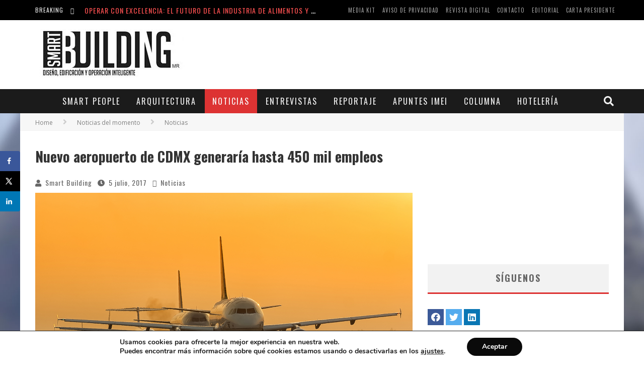

--- FILE ---
content_type: text/html; charset=UTF-8
request_url: https://smartbuilding.mx/nuevo-aeropuerto-cdmx-450-mil-empleos/
body_size: 23687
content:

<!DOCTYPE html>

<!--[if lt IE 7]><html lang="es" class="no-js lt-ie9 lt-ie8 lt-ie7"> <![endif]-->
<!--[if (IE 7)&!(IEMobile)]><html lang="es" class="no-js lt-ie9 lt-ie8"><![endif]-->
<!--[if (IE 8)&!(IEMobile)]><html lang="es" class="no-js lt-ie9"><![endif]-->
<!--[if gt IE 8]><!--> <html lang="es" class="no-js"><!--<![endif]-->

	<head>

		<meta charset="utf-8">

		<!-- Google Chrome Frame for IE -->
		<!--[if IE]><meta http-equiv="X-UA-Compatible" content="IE=edge" /><![endif]-->
		<!-- mobile meta -->
                    <meta name="viewport" content="width=device-width, initial-scale=1.0"/>
        
		<link rel="pingback" href="https://smartbuilding.mx/website/xmlrpc.php">

		
		<!-- head functions -->
		<meta name='robots' content='index, follow, max-image-preview:large, max-snippet:-1, max-video-preview:-1' />
	<style>img:is([sizes="auto" i], [sizes^="auto," i]) { contain-intrinsic-size: 3000px 1500px }</style>
	
	<!-- This site is optimized with the Yoast SEO plugin v25.6 - https://yoast.com/wordpress/plugins/seo/ -->
	<title> » Nuevo aeropuerto de CDMX generaría hasta 450 mil empleos</title>
	<link rel="canonical" href="https://smartbuilding.mx/nuevo-aeropuerto-cdmx-450-mil-empleos/" />
	<meta name="author" content="Smart Building" />
	<meta name="twitter:label1" content="Escrito por" />
	<meta name="twitter:data1" content="Smart Building" />
	<meta name="twitter:label2" content="Tiempo de lectura" />
	<meta name="twitter:data2" content="2 minutos" />
	<script type="application/ld+json" class="yoast-schema-graph">{"@context":"https://schema.org","@graph":[{"@type":"Article","@id":"https://smartbuilding.mx/nuevo-aeropuerto-cdmx-450-mil-empleos/#article","isPartOf":{"@id":"https://smartbuilding.mx/nuevo-aeropuerto-cdmx-450-mil-empleos/"},"author":{"name":"Smart Building","@id":"https://smartbuilding.mx/#/schema/person/e738b0286560850cd5cc310a666a8216"},"headline":"Nuevo aeropuerto de CDMX generaría hasta 450 mil empleos","datePublished":"2017-07-05T22:13:54+00:00","dateModified":"2017-07-05T22:19:39+00:00","mainEntityOfPage":{"@id":"https://smartbuilding.mx/nuevo-aeropuerto-cdmx-450-mil-empleos/"},"wordCount":365,"commentCount":0,"publisher":{"@id":"https://smartbuilding.mx/#organization"},"image":{"@id":"https://smartbuilding.mx/nuevo-aeropuerto-cdmx-450-mil-empleos/#primaryimage"},"thumbnailUrl":"https://smartbuilding.mx/website/wp-content/uploads/2017/07/Revista-Smart-Building-Aeropuerto-CDMX.jpg","articleSection":["Noticias"],"inLanguage":"es","potentialAction":[{"@type":"CommentAction","name":"Comment","target":["https://smartbuilding.mx/nuevo-aeropuerto-cdmx-450-mil-empleos/#respond"]}]},{"@type":"WebPage","@id":"https://smartbuilding.mx/nuevo-aeropuerto-cdmx-450-mil-empleos/","url":"https://smartbuilding.mx/nuevo-aeropuerto-cdmx-450-mil-empleos/","name":" » Nuevo aeropuerto de CDMX generaría hasta 450 mil empleos","isPartOf":{"@id":"https://smartbuilding.mx/#website"},"primaryImageOfPage":{"@id":"https://smartbuilding.mx/nuevo-aeropuerto-cdmx-450-mil-empleos/#primaryimage"},"image":{"@id":"https://smartbuilding.mx/nuevo-aeropuerto-cdmx-450-mil-empleos/#primaryimage"},"thumbnailUrl":"https://smartbuilding.mx/website/wp-content/uploads/2017/07/Revista-Smart-Building-Aeropuerto-CDMX.jpg","datePublished":"2017-07-05T22:13:54+00:00","dateModified":"2017-07-05T22:19:39+00:00","breadcrumb":{"@id":"https://smartbuilding.mx/nuevo-aeropuerto-cdmx-450-mil-empleos/#breadcrumb"},"inLanguage":"es","potentialAction":[{"@type":"ReadAction","target":["https://smartbuilding.mx/nuevo-aeropuerto-cdmx-450-mil-empleos/"]}]},{"@type":"ImageObject","inLanguage":"es","@id":"https://smartbuilding.mx/nuevo-aeropuerto-cdmx-450-mil-empleos/#primaryimage","url":"https://smartbuilding.mx/website/wp-content/uploads/2017/07/Revista-Smart-Building-Aeropuerto-CDMX.jpg","contentUrl":"https://smartbuilding.mx/website/wp-content/uploads/2017/07/Revista-Smart-Building-Aeropuerto-CDMX.jpg","width":1500,"height":1000},{"@type":"BreadcrumbList","@id":"https://smartbuilding.mx/nuevo-aeropuerto-cdmx-450-mil-empleos/#breadcrumb","itemListElement":[{"@type":"ListItem","position":1,"name":"Inicio","item":"https://smartbuilding.mx/"},{"@type":"ListItem","position":2,"name":"Nuevo aeropuerto de CDMX generaría hasta 450 mil empleos"}]},{"@type":"WebSite","@id":"https://smartbuilding.mx/#website","url":"https://smartbuilding.mx/","name":"Revista Smart Building","description":"El lanzamiento de la revista Smart Building sucede en un momento clave de la evolución del IMEI, ya que nos encontramos perfilando un nuevo Instituto, configurando lo que creemos que debe ser una institución al servicio de la edificación inteligente y sustentable.","publisher":{"@id":"https://smartbuilding.mx/#organization"},"potentialAction":[{"@type":"SearchAction","target":{"@type":"EntryPoint","urlTemplate":"https://smartbuilding.mx/?s={search_term_string}"},"query-input":{"@type":"PropertyValueSpecification","valueRequired":true,"valueName":"search_term_string"}}],"inLanguage":"es"},{"@type":"Organization","@id":"https://smartbuilding.mx/#organization","name":"Revista Smart Building","url":"https://smartbuilding.mx/","logo":{"@type":"ImageObject","inLanguage":"es","@id":"https://smartbuilding.mx/#/schema/logo/image/","url":"https://smartbuilding.mx/website/wp-content/uploads/2019/05/logo-smart-imei-boma.jpg","contentUrl":"https://smartbuilding.mx/website/wp-content/uploads/2019/05/logo-smart-imei-boma.jpg","width":447,"height":112,"caption":"Revista Smart Building"},"image":{"@id":"https://smartbuilding.mx/#/schema/logo/image/"}},{"@type":"Person","@id":"https://smartbuilding.mx/#/schema/person/e738b0286560850cd5cc310a666a8216","name":"Smart Building","image":{"@type":"ImageObject","inLanguage":"es","@id":"https://smartbuilding.mx/#/schema/person/image/","url":"https://secure.gravatar.com/avatar/2a64e54eed78b6fd49bfab75ffc0abbae9c07b163b28bbe4b8a9c3da4d74eca5?s=96&d=mm&r=g","contentUrl":"https://secure.gravatar.com/avatar/2a64e54eed78b6fd49bfab75ffc0abbae9c07b163b28bbe4b8a9c3da4d74eca5?s=96&d=mm&r=g","caption":"Smart Building"},"url":"https://smartbuilding.mx/author/editor/"}]}</script>
	<!-- / Yoast SEO plugin. -->


<!-- Hubbub v.1.35.1 https://morehubbub.com/ -->
<meta property="og:locale" content="es_MX" />
<meta property="og:type" content="article" />
<meta property="og:title" content="Nuevo aeropuerto de CDMX generaría hasta 450 mil empleos" />
<meta property="og:description" content="El Nuevo Aeropuerto Internacional de la Ciudad de México (NAICM) generará más de 450 mil empleos al llegar a su máxima operación, aseguró Jesús Padilla Zenteno, presidente de la Confederación Patronal de la República Mexicana" />
<meta property="og:url" content="https://smartbuilding.mx/nuevo-aeropuerto-cdmx-450-mil-empleos/" />
<meta property="og:site_name" content="Revista Smart Building" />
<meta property="og:updated_time" content="2017-07-05T17:19:39+00:00" />
<meta property="article:published_time" content="2017-07-05T17:13:54+00:00" />
<meta property="article:modified_time" content="2017-07-05T17:19:39+00:00" />
<meta name="twitter:card" content="summary_large_image" />
<meta name="twitter:title" content="Nuevo aeropuerto de CDMX generaría hasta 450 mil empleos" />
<meta name="twitter:description" content="El Nuevo Aeropuerto Internacional de la Ciudad de México (NAICM) generará más de 450 mil empleos al llegar a su máxima operación, aseguró Jesús Padilla Zenteno, presidente de la Confederación Patronal de la República Mexicana" />
<meta class="flipboard-article" content="El Nuevo Aeropuerto Internacional de la Ciudad de México (NAICM) generará más de 450 mil empleos al llegar a su máxima operación, aseguró Jesús Padilla Zenteno, presidente de la Confederación Patronal de la República Mexicana" />
<meta property="og:image" content="https://smartbuilding.mx/website/wp-content/uploads/2017/07/Revista-Smart-Building-Aeropuerto-CDMX.jpg" />
<meta name="twitter:image" content="https://smartbuilding.mx/website/wp-content/uploads/2017/07/Revista-Smart-Building-Aeropuerto-CDMX.jpg" />
<meta property="og:image:width" content="1500" />
<meta property="og:image:height" content="1000" />
<!-- Hubbub v.1.35.1 https://morehubbub.com/ -->
<link rel='dns-prefetch' href='//fonts.googleapis.com' />
<link rel="alternate" type="application/rss+xml" title="Revista Smart Building &raquo; Feed" href="https://smartbuilding.mx/feed/" />
<link rel="alternate" type="application/rss+xml" title="Revista Smart Building &raquo; RSS de los comentarios" href="https://smartbuilding.mx/comments/feed/" />
<link rel="alternate" type="application/rss+xml" title="Revista Smart Building &raquo; Nuevo aeropuerto de CDMX generaría hasta 450 mil empleos RSS de los comentarios" href="https://smartbuilding.mx/nuevo-aeropuerto-cdmx-450-mil-empleos/feed/" />
<script type="text/javascript">
/* <![CDATA[ */
window._wpemojiSettings = {"baseUrl":"https:\/\/s.w.org\/images\/core\/emoji\/16.0.1\/72x72\/","ext":".png","svgUrl":"https:\/\/s.w.org\/images\/core\/emoji\/16.0.1\/svg\/","svgExt":".svg","source":{"concatemoji":"https:\/\/smartbuilding.mx\/website\/wp-includes\/js\/wp-emoji-release.min.js?ver=6.8.3"}};
/*! This file is auto-generated */
!function(s,n){var o,i,e;function c(e){try{var t={supportTests:e,timestamp:(new Date).valueOf()};sessionStorage.setItem(o,JSON.stringify(t))}catch(e){}}function p(e,t,n){e.clearRect(0,0,e.canvas.width,e.canvas.height),e.fillText(t,0,0);var t=new Uint32Array(e.getImageData(0,0,e.canvas.width,e.canvas.height).data),a=(e.clearRect(0,0,e.canvas.width,e.canvas.height),e.fillText(n,0,0),new Uint32Array(e.getImageData(0,0,e.canvas.width,e.canvas.height).data));return t.every(function(e,t){return e===a[t]})}function u(e,t){e.clearRect(0,0,e.canvas.width,e.canvas.height),e.fillText(t,0,0);for(var n=e.getImageData(16,16,1,1),a=0;a<n.data.length;a++)if(0!==n.data[a])return!1;return!0}function f(e,t,n,a){switch(t){case"flag":return n(e,"\ud83c\udff3\ufe0f\u200d\u26a7\ufe0f","\ud83c\udff3\ufe0f\u200b\u26a7\ufe0f")?!1:!n(e,"\ud83c\udde8\ud83c\uddf6","\ud83c\udde8\u200b\ud83c\uddf6")&&!n(e,"\ud83c\udff4\udb40\udc67\udb40\udc62\udb40\udc65\udb40\udc6e\udb40\udc67\udb40\udc7f","\ud83c\udff4\u200b\udb40\udc67\u200b\udb40\udc62\u200b\udb40\udc65\u200b\udb40\udc6e\u200b\udb40\udc67\u200b\udb40\udc7f");case"emoji":return!a(e,"\ud83e\udedf")}return!1}function g(e,t,n,a){var r="undefined"!=typeof WorkerGlobalScope&&self instanceof WorkerGlobalScope?new OffscreenCanvas(300,150):s.createElement("canvas"),o=r.getContext("2d",{willReadFrequently:!0}),i=(o.textBaseline="top",o.font="600 32px Arial",{});return e.forEach(function(e){i[e]=t(o,e,n,a)}),i}function t(e){var t=s.createElement("script");t.src=e,t.defer=!0,s.head.appendChild(t)}"undefined"!=typeof Promise&&(o="wpEmojiSettingsSupports",i=["flag","emoji"],n.supports={everything:!0,everythingExceptFlag:!0},e=new Promise(function(e){s.addEventListener("DOMContentLoaded",e,{once:!0})}),new Promise(function(t){var n=function(){try{var e=JSON.parse(sessionStorage.getItem(o));if("object"==typeof e&&"number"==typeof e.timestamp&&(new Date).valueOf()<e.timestamp+604800&&"object"==typeof e.supportTests)return e.supportTests}catch(e){}return null}();if(!n){if("undefined"!=typeof Worker&&"undefined"!=typeof OffscreenCanvas&&"undefined"!=typeof URL&&URL.createObjectURL&&"undefined"!=typeof Blob)try{var e="postMessage("+g.toString()+"("+[JSON.stringify(i),f.toString(),p.toString(),u.toString()].join(",")+"));",a=new Blob([e],{type:"text/javascript"}),r=new Worker(URL.createObjectURL(a),{name:"wpTestEmojiSupports"});return void(r.onmessage=function(e){c(n=e.data),r.terminate(),t(n)})}catch(e){}c(n=g(i,f,p,u))}t(n)}).then(function(e){for(var t in e)n.supports[t]=e[t],n.supports.everything=n.supports.everything&&n.supports[t],"flag"!==t&&(n.supports.everythingExceptFlag=n.supports.everythingExceptFlag&&n.supports[t]);n.supports.everythingExceptFlag=n.supports.everythingExceptFlag&&!n.supports.flag,n.DOMReady=!1,n.readyCallback=function(){n.DOMReady=!0}}).then(function(){return e}).then(function(){var e;n.supports.everything||(n.readyCallback(),(e=n.source||{}).concatemoji?t(e.concatemoji):e.wpemoji&&e.twemoji&&(t(e.twemoji),t(e.wpemoji)))}))}((window,document),window._wpemojiSettings);
/* ]]> */
</script>
<link rel='stylesheet' id='fancybox2-css' href='https://smartbuilding.mx/website/wp-content/plugins/Popups/fancybox2/jquery.fancybox.min.css?ver=6.8.3' type='text/css' media='all' />
<style id='wp-emoji-styles-inline-css' type='text/css'>

	img.wp-smiley, img.emoji {
		display: inline !important;
		border: none !important;
		box-shadow: none !important;
		height: 1em !important;
		width: 1em !important;
		margin: 0 0.07em !important;
		vertical-align: -0.1em !important;
		background: none !important;
		padding: 0 !important;
	}
</style>
<link rel='stylesheet' id='wp-block-library-css' href='https://smartbuilding.mx/website/wp-includes/css/dist/block-library/style.min.css?ver=6.8.3' type='text/css' media='all' />
<style id='classic-theme-styles-inline-css' type='text/css'>
/*! This file is auto-generated */
.wp-block-button__link{color:#fff;background-color:#32373c;border-radius:9999px;box-shadow:none;text-decoration:none;padding:calc(.667em + 2px) calc(1.333em + 2px);font-size:1.125em}.wp-block-file__button{background:#32373c;color:#fff;text-decoration:none}
</style>
<link rel='stylesheet' id='activecampaign-form-block-css' href='https://smartbuilding.mx/website/wp-content/plugins/activecampaign-subscription-forms/activecampaign-form-block/build/style-index.css?ver=1751333591' type='text/css' media='all' />
<style id='global-styles-inline-css' type='text/css'>
:root{--wp--preset--aspect-ratio--square: 1;--wp--preset--aspect-ratio--4-3: 4/3;--wp--preset--aspect-ratio--3-4: 3/4;--wp--preset--aspect-ratio--3-2: 3/2;--wp--preset--aspect-ratio--2-3: 2/3;--wp--preset--aspect-ratio--16-9: 16/9;--wp--preset--aspect-ratio--9-16: 9/16;--wp--preset--color--black: #000000;--wp--preset--color--cyan-bluish-gray: #abb8c3;--wp--preset--color--white: #ffffff;--wp--preset--color--pale-pink: #f78da7;--wp--preset--color--vivid-red: #cf2e2e;--wp--preset--color--luminous-vivid-orange: #ff6900;--wp--preset--color--luminous-vivid-amber: #fcb900;--wp--preset--color--light-green-cyan: #7bdcb5;--wp--preset--color--vivid-green-cyan: #00d084;--wp--preset--color--pale-cyan-blue: #8ed1fc;--wp--preset--color--vivid-cyan-blue: #0693e3;--wp--preset--color--vivid-purple: #9b51e0;--wp--preset--gradient--vivid-cyan-blue-to-vivid-purple: linear-gradient(135deg,rgba(6,147,227,1) 0%,rgb(155,81,224) 100%);--wp--preset--gradient--light-green-cyan-to-vivid-green-cyan: linear-gradient(135deg,rgb(122,220,180) 0%,rgb(0,208,130) 100%);--wp--preset--gradient--luminous-vivid-amber-to-luminous-vivid-orange: linear-gradient(135deg,rgba(252,185,0,1) 0%,rgba(255,105,0,1) 100%);--wp--preset--gradient--luminous-vivid-orange-to-vivid-red: linear-gradient(135deg,rgba(255,105,0,1) 0%,rgb(207,46,46) 100%);--wp--preset--gradient--very-light-gray-to-cyan-bluish-gray: linear-gradient(135deg,rgb(238,238,238) 0%,rgb(169,184,195) 100%);--wp--preset--gradient--cool-to-warm-spectrum: linear-gradient(135deg,rgb(74,234,220) 0%,rgb(151,120,209) 20%,rgb(207,42,186) 40%,rgb(238,44,130) 60%,rgb(251,105,98) 80%,rgb(254,248,76) 100%);--wp--preset--gradient--blush-light-purple: linear-gradient(135deg,rgb(255,206,236) 0%,rgb(152,150,240) 100%);--wp--preset--gradient--blush-bordeaux: linear-gradient(135deg,rgb(254,205,165) 0%,rgb(254,45,45) 50%,rgb(107,0,62) 100%);--wp--preset--gradient--luminous-dusk: linear-gradient(135deg,rgb(255,203,112) 0%,rgb(199,81,192) 50%,rgb(65,88,208) 100%);--wp--preset--gradient--pale-ocean: linear-gradient(135deg,rgb(255,245,203) 0%,rgb(182,227,212) 50%,rgb(51,167,181) 100%);--wp--preset--gradient--electric-grass: linear-gradient(135deg,rgb(202,248,128) 0%,rgb(113,206,126) 100%);--wp--preset--gradient--midnight: linear-gradient(135deg,rgb(2,3,129) 0%,rgb(40,116,252) 100%);--wp--preset--font-size--small: 13px;--wp--preset--font-size--medium: 20px;--wp--preset--font-size--large: 36px;--wp--preset--font-size--x-large: 42px;--wp--preset--spacing--20: 0.44rem;--wp--preset--spacing--30: 0.67rem;--wp--preset--spacing--40: 1rem;--wp--preset--spacing--50: 1.5rem;--wp--preset--spacing--60: 2.25rem;--wp--preset--spacing--70: 3.38rem;--wp--preset--spacing--80: 5.06rem;--wp--preset--shadow--natural: 6px 6px 9px rgba(0, 0, 0, 0.2);--wp--preset--shadow--deep: 12px 12px 50px rgba(0, 0, 0, 0.4);--wp--preset--shadow--sharp: 6px 6px 0px rgba(0, 0, 0, 0.2);--wp--preset--shadow--outlined: 6px 6px 0px -3px rgba(255, 255, 255, 1), 6px 6px rgba(0, 0, 0, 1);--wp--preset--shadow--crisp: 6px 6px 0px rgba(0, 0, 0, 1);}:where(.is-layout-flex){gap: 0.5em;}:where(.is-layout-grid){gap: 0.5em;}body .is-layout-flex{display: flex;}.is-layout-flex{flex-wrap: wrap;align-items: center;}.is-layout-flex > :is(*, div){margin: 0;}body .is-layout-grid{display: grid;}.is-layout-grid > :is(*, div){margin: 0;}:where(.wp-block-columns.is-layout-flex){gap: 2em;}:where(.wp-block-columns.is-layout-grid){gap: 2em;}:where(.wp-block-post-template.is-layout-flex){gap: 1.25em;}:where(.wp-block-post-template.is-layout-grid){gap: 1.25em;}.has-black-color{color: var(--wp--preset--color--black) !important;}.has-cyan-bluish-gray-color{color: var(--wp--preset--color--cyan-bluish-gray) !important;}.has-white-color{color: var(--wp--preset--color--white) !important;}.has-pale-pink-color{color: var(--wp--preset--color--pale-pink) !important;}.has-vivid-red-color{color: var(--wp--preset--color--vivid-red) !important;}.has-luminous-vivid-orange-color{color: var(--wp--preset--color--luminous-vivid-orange) !important;}.has-luminous-vivid-amber-color{color: var(--wp--preset--color--luminous-vivid-amber) !important;}.has-light-green-cyan-color{color: var(--wp--preset--color--light-green-cyan) !important;}.has-vivid-green-cyan-color{color: var(--wp--preset--color--vivid-green-cyan) !important;}.has-pale-cyan-blue-color{color: var(--wp--preset--color--pale-cyan-blue) !important;}.has-vivid-cyan-blue-color{color: var(--wp--preset--color--vivid-cyan-blue) !important;}.has-vivid-purple-color{color: var(--wp--preset--color--vivid-purple) !important;}.has-black-background-color{background-color: var(--wp--preset--color--black) !important;}.has-cyan-bluish-gray-background-color{background-color: var(--wp--preset--color--cyan-bluish-gray) !important;}.has-white-background-color{background-color: var(--wp--preset--color--white) !important;}.has-pale-pink-background-color{background-color: var(--wp--preset--color--pale-pink) !important;}.has-vivid-red-background-color{background-color: var(--wp--preset--color--vivid-red) !important;}.has-luminous-vivid-orange-background-color{background-color: var(--wp--preset--color--luminous-vivid-orange) !important;}.has-luminous-vivid-amber-background-color{background-color: var(--wp--preset--color--luminous-vivid-amber) !important;}.has-light-green-cyan-background-color{background-color: var(--wp--preset--color--light-green-cyan) !important;}.has-vivid-green-cyan-background-color{background-color: var(--wp--preset--color--vivid-green-cyan) !important;}.has-pale-cyan-blue-background-color{background-color: var(--wp--preset--color--pale-cyan-blue) !important;}.has-vivid-cyan-blue-background-color{background-color: var(--wp--preset--color--vivid-cyan-blue) !important;}.has-vivid-purple-background-color{background-color: var(--wp--preset--color--vivid-purple) !important;}.has-black-border-color{border-color: var(--wp--preset--color--black) !important;}.has-cyan-bluish-gray-border-color{border-color: var(--wp--preset--color--cyan-bluish-gray) !important;}.has-white-border-color{border-color: var(--wp--preset--color--white) !important;}.has-pale-pink-border-color{border-color: var(--wp--preset--color--pale-pink) !important;}.has-vivid-red-border-color{border-color: var(--wp--preset--color--vivid-red) !important;}.has-luminous-vivid-orange-border-color{border-color: var(--wp--preset--color--luminous-vivid-orange) !important;}.has-luminous-vivid-amber-border-color{border-color: var(--wp--preset--color--luminous-vivid-amber) !important;}.has-light-green-cyan-border-color{border-color: var(--wp--preset--color--light-green-cyan) !important;}.has-vivid-green-cyan-border-color{border-color: var(--wp--preset--color--vivid-green-cyan) !important;}.has-pale-cyan-blue-border-color{border-color: var(--wp--preset--color--pale-cyan-blue) !important;}.has-vivid-cyan-blue-border-color{border-color: var(--wp--preset--color--vivid-cyan-blue) !important;}.has-vivid-purple-border-color{border-color: var(--wp--preset--color--vivid-purple) !important;}.has-vivid-cyan-blue-to-vivid-purple-gradient-background{background: var(--wp--preset--gradient--vivid-cyan-blue-to-vivid-purple) !important;}.has-light-green-cyan-to-vivid-green-cyan-gradient-background{background: var(--wp--preset--gradient--light-green-cyan-to-vivid-green-cyan) !important;}.has-luminous-vivid-amber-to-luminous-vivid-orange-gradient-background{background: var(--wp--preset--gradient--luminous-vivid-amber-to-luminous-vivid-orange) !important;}.has-luminous-vivid-orange-to-vivid-red-gradient-background{background: var(--wp--preset--gradient--luminous-vivid-orange-to-vivid-red) !important;}.has-very-light-gray-to-cyan-bluish-gray-gradient-background{background: var(--wp--preset--gradient--very-light-gray-to-cyan-bluish-gray) !important;}.has-cool-to-warm-spectrum-gradient-background{background: var(--wp--preset--gradient--cool-to-warm-spectrum) !important;}.has-blush-light-purple-gradient-background{background: var(--wp--preset--gradient--blush-light-purple) !important;}.has-blush-bordeaux-gradient-background{background: var(--wp--preset--gradient--blush-bordeaux) !important;}.has-luminous-dusk-gradient-background{background: var(--wp--preset--gradient--luminous-dusk) !important;}.has-pale-ocean-gradient-background{background: var(--wp--preset--gradient--pale-ocean) !important;}.has-electric-grass-gradient-background{background: var(--wp--preset--gradient--electric-grass) !important;}.has-midnight-gradient-background{background: var(--wp--preset--gradient--midnight) !important;}.has-small-font-size{font-size: var(--wp--preset--font-size--small) !important;}.has-medium-font-size{font-size: var(--wp--preset--font-size--medium) !important;}.has-large-font-size{font-size: var(--wp--preset--font-size--large) !important;}.has-x-large-font-size{font-size: var(--wp--preset--font-size--x-large) !important;}
:where(.wp-block-post-template.is-layout-flex){gap: 1.25em;}:where(.wp-block-post-template.is-layout-grid){gap: 1.25em;}
:where(.wp-block-columns.is-layout-flex){gap: 2em;}:where(.wp-block-columns.is-layout-grid){gap: 2em;}
:root :where(.wp-block-pullquote){font-size: 1.5em;line-height: 1.6;}
</style>
<link rel='stylesheet' id='post_hit_counter-frontend-css' href='https://smartbuilding.mx/website/wp-content/plugins/Contador-Visitas-Articulo/assets/css/frontend.css?ver=1.3.2' type='text/css' media='all' />
<link rel='stylesheet' id='contact-form-7-css' href='https://smartbuilding.mx/website/wp-content/plugins/contact-form-7/includes/css/styles.css?ver=6.1.1' type='text/css' media='all' />
<link rel='stylesheet' id='dpsp-frontend-style-pro-css' href='https://smartbuilding.mx/website/wp-content/plugins/social-pug/assets/dist/style-frontend-pro.css?ver=1.35.1' type='text/css' media='all' />
<style id='dpsp-frontend-style-pro-inline-css' type='text/css'>

				@media screen and ( max-width : 720px ) {
					.dpsp-content-wrapper.dpsp-hide-on-mobile,
					.dpsp-share-text.dpsp-hide-on-mobile {
						display: none;
					}
					.dpsp-has-spacing .dpsp-networks-btns-wrapper li {
						margin:0 2% 10px 0;
					}
					.dpsp-network-btn.dpsp-has-label:not(.dpsp-has-count) {
						max-height: 40px;
						padding: 0;
						justify-content: center;
					}
					.dpsp-content-wrapper.dpsp-size-small .dpsp-network-btn.dpsp-has-label:not(.dpsp-has-count){
						max-height: 32px;
					}
					.dpsp-content-wrapper.dpsp-size-large .dpsp-network-btn.dpsp-has-label:not(.dpsp-has-count){
						max-height: 46px;
					}
				}
			
			@media screen and ( max-width : 720px ) {
				aside#dpsp-floating-sidebar.dpsp-hide-on-mobile.opened {
					display: none;
				}
			}
			
</style>
<link rel='stylesheet' id='post_hit_counter-widget-css' href='https://smartbuilding.mx/website/wp-content/plugins/Contador-Visitas-Articulo/assets/css/widget.css?ver=1.3.2' type='text/css' media='all' />
<link rel='stylesheet' id='moove_gdpr_frontend-css' href='https://smartbuilding.mx/website/wp-content/plugins/gdpr-cookie-compliance/dist/styles/gdpr-main.css?ver=5.0.2' type='text/css' media='all' />
<style id='moove_gdpr_frontend-inline-css' type='text/css'>
#moove_gdpr_cookie_modal,#moove_gdpr_cookie_info_bar,.gdpr_cookie_settings_shortcode_content{font-family:&#039;Nunito&#039;,sans-serif}#moove_gdpr_save_popup_settings_button{background-color:#373737;color:#fff}#moove_gdpr_save_popup_settings_button:hover{background-color:#000}#moove_gdpr_cookie_info_bar .moove-gdpr-info-bar-container .moove-gdpr-info-bar-content a.mgbutton,#moove_gdpr_cookie_info_bar .moove-gdpr-info-bar-container .moove-gdpr-info-bar-content button.mgbutton{background-color:#0a0a0a}#moove_gdpr_cookie_modal .moove-gdpr-modal-content .moove-gdpr-modal-footer-content .moove-gdpr-button-holder a.mgbutton,#moove_gdpr_cookie_modal .moove-gdpr-modal-content .moove-gdpr-modal-footer-content .moove-gdpr-button-holder button.mgbutton,.gdpr_cookie_settings_shortcode_content .gdpr-shr-button.button-green{background-color:#0a0a0a;border-color:#0a0a0a}#moove_gdpr_cookie_modal .moove-gdpr-modal-content .moove-gdpr-modal-footer-content .moove-gdpr-button-holder a.mgbutton:hover,#moove_gdpr_cookie_modal .moove-gdpr-modal-content .moove-gdpr-modal-footer-content .moove-gdpr-button-holder button.mgbutton:hover,.gdpr_cookie_settings_shortcode_content .gdpr-shr-button.button-green:hover{background-color:#fff;color:#0a0a0a}#moove_gdpr_cookie_modal .moove-gdpr-modal-content .moove-gdpr-modal-close i,#moove_gdpr_cookie_modal .moove-gdpr-modal-content .moove-gdpr-modal-close span.gdpr-icon{background-color:#0a0a0a;border:1px solid #0a0a0a}#moove_gdpr_cookie_info_bar span.change-settings-button.focus-g,#moove_gdpr_cookie_info_bar span.change-settings-button:focus,#moove_gdpr_cookie_info_bar button.change-settings-button.focus-g,#moove_gdpr_cookie_info_bar button.change-settings-button:focus{-webkit-box-shadow:0 0 1px 3px #0a0a0a;-moz-box-shadow:0 0 1px 3px #0a0a0a;box-shadow:0 0 1px 3px #0a0a0a}#moove_gdpr_cookie_modal .moove-gdpr-modal-content .moove-gdpr-modal-close i:hover,#moove_gdpr_cookie_modal .moove-gdpr-modal-content .moove-gdpr-modal-close span.gdpr-icon:hover,#moove_gdpr_cookie_info_bar span[data-href]>u.change-settings-button{color:#0a0a0a}#moove_gdpr_cookie_modal .moove-gdpr-modal-content .moove-gdpr-modal-left-content #moove-gdpr-menu li.menu-item-selected a span.gdpr-icon,#moove_gdpr_cookie_modal .moove-gdpr-modal-content .moove-gdpr-modal-left-content #moove-gdpr-menu li.menu-item-selected button span.gdpr-icon{color:inherit}#moove_gdpr_cookie_modal .moove-gdpr-modal-content .moove-gdpr-modal-left-content #moove-gdpr-menu li a span.gdpr-icon,#moove_gdpr_cookie_modal .moove-gdpr-modal-content .moove-gdpr-modal-left-content #moove-gdpr-menu li button span.gdpr-icon{color:inherit}#moove_gdpr_cookie_modal .gdpr-acc-link{line-height:0;font-size:0;color:transparent;position:absolute}#moove_gdpr_cookie_modal .moove-gdpr-modal-content .moove-gdpr-modal-close:hover i,#moove_gdpr_cookie_modal .moove-gdpr-modal-content .moove-gdpr-modal-left-content #moove-gdpr-menu li a,#moove_gdpr_cookie_modal .moove-gdpr-modal-content .moove-gdpr-modal-left-content #moove-gdpr-menu li button,#moove_gdpr_cookie_modal .moove-gdpr-modal-content .moove-gdpr-modal-left-content #moove-gdpr-menu li button i,#moove_gdpr_cookie_modal .moove-gdpr-modal-content .moove-gdpr-modal-left-content #moove-gdpr-menu li a i,#moove_gdpr_cookie_modal .moove-gdpr-modal-content .moove-gdpr-tab-main .moove-gdpr-tab-main-content a:hover,#moove_gdpr_cookie_info_bar.moove-gdpr-dark-scheme .moove-gdpr-info-bar-container .moove-gdpr-info-bar-content a.mgbutton:hover,#moove_gdpr_cookie_info_bar.moove-gdpr-dark-scheme .moove-gdpr-info-bar-container .moove-gdpr-info-bar-content button.mgbutton:hover,#moove_gdpr_cookie_info_bar.moove-gdpr-dark-scheme .moove-gdpr-info-bar-container .moove-gdpr-info-bar-content a:hover,#moove_gdpr_cookie_info_bar.moove-gdpr-dark-scheme .moove-gdpr-info-bar-container .moove-gdpr-info-bar-content button:hover,#moove_gdpr_cookie_info_bar.moove-gdpr-dark-scheme .moove-gdpr-info-bar-container .moove-gdpr-info-bar-content span.change-settings-button:hover,#moove_gdpr_cookie_info_bar.moove-gdpr-dark-scheme .moove-gdpr-info-bar-container .moove-gdpr-info-bar-content button.change-settings-button:hover,#moove_gdpr_cookie_info_bar.moove-gdpr-dark-scheme .moove-gdpr-info-bar-container .moove-gdpr-info-bar-content u.change-settings-button:hover,#moove_gdpr_cookie_info_bar span[data-href]>u.change-settings-button,#moove_gdpr_cookie_info_bar.moove-gdpr-dark-scheme .moove-gdpr-info-bar-container .moove-gdpr-info-bar-content a.mgbutton.focus-g,#moove_gdpr_cookie_info_bar.moove-gdpr-dark-scheme .moove-gdpr-info-bar-container .moove-gdpr-info-bar-content button.mgbutton.focus-g,#moove_gdpr_cookie_info_bar.moove-gdpr-dark-scheme .moove-gdpr-info-bar-container .moove-gdpr-info-bar-content a.focus-g,#moove_gdpr_cookie_info_bar.moove-gdpr-dark-scheme .moove-gdpr-info-bar-container .moove-gdpr-info-bar-content button.focus-g,#moove_gdpr_cookie_info_bar.moove-gdpr-dark-scheme .moove-gdpr-info-bar-container .moove-gdpr-info-bar-content a.mgbutton:focus,#moove_gdpr_cookie_info_bar.moove-gdpr-dark-scheme .moove-gdpr-info-bar-container .moove-gdpr-info-bar-content button.mgbutton:focus,#moove_gdpr_cookie_info_bar.moove-gdpr-dark-scheme .moove-gdpr-info-bar-container .moove-gdpr-info-bar-content a:focus,#moove_gdpr_cookie_info_bar.moove-gdpr-dark-scheme .moove-gdpr-info-bar-container .moove-gdpr-info-bar-content button:focus,#moove_gdpr_cookie_info_bar.moove-gdpr-dark-scheme .moove-gdpr-info-bar-container .moove-gdpr-info-bar-content span.change-settings-button.focus-g,span.change-settings-button:focus,button.change-settings-button.focus-g,button.change-settings-button:focus,#moove_gdpr_cookie_info_bar.moove-gdpr-dark-scheme .moove-gdpr-info-bar-container .moove-gdpr-info-bar-content u.change-settings-button.focus-g,#moove_gdpr_cookie_info_bar.moove-gdpr-dark-scheme .moove-gdpr-info-bar-container .moove-gdpr-info-bar-content u.change-settings-button:focus{color:#0a0a0a}#moove_gdpr_cookie_modal .moove-gdpr-branding.focus-g span,#moove_gdpr_cookie_modal .moove-gdpr-modal-content .moove-gdpr-tab-main a.focus-g{color:#0a0a0a}#moove_gdpr_cookie_modal.gdpr_lightbox-hide{display:none}
</style>
<link rel='stylesheet' id='cb-main-stylesheet-css' href='https://smartbuilding.mx/website/wp-content/themes/SB/library/css/style.min.css?ver=5.5.4' type='text/css' media='all' />
<link rel='stylesheet' id='cb-font-stylesheet-css' href='//fonts.googleapis.com/css?family=Oswald%3A400%2C700%2C400italic%7COpen+Sans%3A400%2C700%2C400italic&#038;subset=greek%2Cgreek-ext&#038;ver=5.5.4' type='text/css' media='all' />
<!--[if lt IE 9]>
<link rel='stylesheet' id='cb-ie-only-css' href='https://smartbuilding.mx/website/wp-content/themes/SB/library/css/ie.css?ver=5.5.4' type='text/css' media='all' />
<![endif]-->
<script type="text/javascript" src="https://smartbuilding.mx/website/wp-includes/js/jquery/jquery.min.js?ver=3.7.1" id="jquery-core-js"></script>
<script type="text/javascript" src="https://smartbuilding.mx/website/wp-includes/js/jquery/jquery-migrate.min.js?ver=3.4.1" id="jquery-migrate-js"></script>
<script type="text/javascript" src="https://smartbuilding.mx/website/wp-content/themes/SB/library/js/modernizr.custom.min.js?ver=2.6.2" id="cb-modernizr-js"></script>
<link rel="https://api.w.org/" href="https://smartbuilding.mx/wp-json/" /><link rel="alternate" title="JSON" type="application/json" href="https://smartbuilding.mx/wp-json/wp/v2/posts/871" /><link rel="EditURI" type="application/rsd+xml" title="RSD" href="https://smartbuilding.mx/website/xmlrpc.php?rsd" />
<meta name="generator" content="WordPress 6.8.3" />
<link rel='shortlink' href='https://smartbuilding.mx/?p=871' />
<link rel="alternate" title="oEmbed (JSON)" type="application/json+oembed" href="https://smartbuilding.mx/wp-json/oembed/1.0/embed?url=https%3A%2F%2Fsmartbuilding.mx%2Fnuevo-aeropuerto-cdmx-450-mil-empleos%2F" />
<link rel="alternate" title="oEmbed (XML)" type="text/xml+oembed" href="https://smartbuilding.mx/wp-json/oembed/1.0/embed?url=https%3A%2F%2Fsmartbuilding.mx%2Fnuevo-aeropuerto-cdmx-450-mil-empleos%2F&#038;format=xml" />
		<!-- Wordpress Connect v2.0.3 - Open Graph Meta START -->
		<meta property="og:site_name" content="Revista Smart Building" />
		<meta property="og:image" content="https://smartbuilding.mx/website/wp-content/uploads/2017/07/Revista-Smart-Building-Aeropuerto-CDMX.jpg" />
		<meta property="fb:admins" content="" />
		<meta property="fb:app_id" content="" />
		<meta property="og:title" content="Revista Smart Building&nbsp;&raquo; Nuevo aeropuerto de CDMX generar&iacute;a hasta 450 mil empleos" />
		<meta property="og:type" content="article" />
		<meta property="og:description" content="El Nuevo Aeropuerto Internacional de la Ciudad de M&eacute;xico (NAICM) generar&aacute; m&aacute;s de 450 mil empleos al llegar a su m&aacute;xima operaci&oacute;n, asegur&oacute; Jes&uacute;s Padilla Zenteno, presidente de la Confederaci&oacute;n Patronal de la Rep&uacute;blica Mexicana (Coparmex) en la Ciudad de M&eacute;xico. ..." />
		<meta property="og:url" content="https://smartbuilding.mx/nuevo-aeropuerto-cdmx-450-mil-empleos/" />
		<!-- Wordpress Connect - Open Graph Meta END -->
<!-- Analytics by WP Statistics - https://wp-statistics.com -->
<style>.cb-base-color, .cb-overlay-stars .fa-star, #cb-vote .fa-star, .cb-review-box .cb-score-box, .bbp-submit-wrapper button, .bbp-submit-wrapper button:visited, .buddypress .cb-cat-header #cb-cat-title a,  .buddypress .cb-cat-header #cb-cat-title a:visited, .woocommerce .star-rating:before, .woocommerce-page .star-rating:before, .woocommerce .star-rating span, .woocommerce-page .star-rating span, .woocommerce .stars a {
            color:#dd3333;
        }#cb-search-modal .cb-header, .cb-join-modal .cb-header, .lwa .cb-header, .cb-review-box .cb-score-box, .bbp-submit-wrapper button, #buddypress button:hover, #buddypress a.button:hover, #buddypress a.button:focus, #buddypress input[type=submit]:hover, #buddypress input[type=button]:hover, #buddypress input[type=reset]:hover, #buddypress ul.button-nav li a:hover, #buddypress ul.button-nav li.current a, #buddypress div.generic-button a:hover, #buddypress .comment-reply-link:hover, #buddypress .activity-list li.load-more:hover, #buddypress #groups-list .generic-button a:hover {
            border-color: #dd3333;
        }.cb-sidebar-widget .cb-sidebar-widget-title, .cb-multi-widget .tabbernav .tabberactive, .cb-author-page .cb-author-details .cb-meta .cb-author-page-contact, .cb-about-page .cb-author-line .cb-author-details .cb-meta .cb-author-page-contact, .cb-page-header, .cb-404-header, .cb-cat-header, #cb-footer #cb-widgets .cb-footer-widget-title span, #wp-calendar caption, .cb-tabs ul .current, .cb-tabs ul .ui-state-active, #bbpress-forums li.bbp-header, #buddypress #members-list .cb-member-list-box .item .item-title, #buddypress div.item-list-tabs ul li.selected, #buddypress div.item-list-tabs ul li.current, #buddypress .item-list-tabs ul li:hover, .woocommerce div.product .woocommerce-tabs ul.tabs li.active {
            border-bottom-color: #dd3333 ;
        }#cb-main-menu .current-post-ancestor, #cb-main-menu .current-menu-item, #cb-main-menu .current-menu-ancestor, #cb-main-menu .current-post-parent, #cb-main-menu .current-menu-parent, #cb-main-menu .current_page_item, #cb-main-menu .current-page-ancestor, #cb-main-menu .current-category-ancestor, .cb-review-box .cb-bar .cb-overlay span, #cb-accent-color, .cb-highlight, #buddypress button:hover, #buddypress a.button:hover, #buddypress a.button:focus, #buddypress input[type=submit]:hover, #buddypress input[type=button]:hover, #buddypress input[type=reset]:hover, #buddypress ul.button-nav li a:hover, #buddypress ul.button-nav li.current a, #buddypress div.generic-button a:hover, #buddypress .comment-reply-link:hover, #buddypress .activity-list li.load-more:hover, #buddypress #groups-list .generic-button a:hover {
            background-color: #dd3333;
        }</style><style type="text/css">
                                                 body, #respond { font-family: 'Open Sans', sans-serif; }
                                                 h1, h2, h3, h4, h5, h6, .h1, .h2, .h3, .h4, .h5, .h6, #cb-nav-bar #cb-main-menu ul li > a, .cb-author-posts-count, .cb-author-title, .cb-author-position, .search  .s, .cb-review-box .cb-bar, .cb-review-box .cb-score-box, .cb-review-box .cb-title, #cb-review-title, .cb-title-subtle, #cb-top-menu a, .tabbernav, #cb-next-link a, #cb-previous-link a, .cb-review-ext-box .cb-score, .tipper-positioner, .cb-caption, .cb-button, #wp-calendar caption, .forum-titles, .bbp-submit-wrapper button, #bbpress-forums li.bbp-header, #bbpress-forums fieldset.bbp-form .bbp-the-content-wrapper input, #bbpress-forums .bbp-forum-title, #bbpress-forums .bbp-topic-permalink, .widget_display_stats dl dt, .cb-lwa-profile .cb-block, #buddypress #members-list .cb-member-list-box .item .item-title, #buddypress div.item-list-tabs ul li, #buddypress .activity-list li.load-more, #buddypress a.activity-time-since, #buddypress ul#groups-list li div.meta, .widget.buddypress div.item-options, .cb-activity-stream #buddypress .activity-header .time-since, .cb-font-header, .woocommerce table.shop_table th, .woocommerce-page table.shop_table th, .cb-infinite-scroll a, .cb-no-more-posts { font-family:'Oswald', sans-serif; }
                     </style><script>
  window.fbAsyncInit = function() {
    FB.init({
      appId      : '597426440593379',
      xfbml      : true,
      version    : 'v2.12'
    });
    FB.AppEvents.logPageView();
  };

  (function(d, s, id){
     var js, fjs = d.getElementsByTagName(s)[0];
     if (d.getElementById(id)) {return;}
     js = d.createElement(s); js.id = id;
     js.src = "https://connect.facebook.net/en_US/sdk.js";
     fjs.parentNode.insertBefore(js, fjs);
   }(document, 'script', 'facebook-jssdk'));
</script>
<script>
  (function(i,s,o,g,r,a,m){i['GoogleAnalyticsObject']=r;i[r]=i[r]||function(){
  (i[r].q=i[r].q||[]).push(arguments)},i[r].l=1*new Date();a=s.createElement(o),
  m=s.getElementsByTagName(o)[0];a.async=1;a.src=g;m.parentNode.insertBefore(a,m)
  })(window,document,'script','https://www.google-analytics.com/analytics.js','ga');

  ga('create', 'UA-73762145-9', 'auto');
  ga('send', 'pageview');

</script><meta name="hubbub-info" description="Hubbub 1.35.1"><style>#cb-nav-bar #cb-main-menu .main-nav .menu-item-509:hover,
                                             #cb-nav-bar #cb-main-menu .main-nav .menu-item-509:focus,
                                             #cb-nav-bar #cb-main-menu .main-nav .menu-item-509 .cb-sub-menu li .cb-grandchild-menu,
                                             #cb-nav-bar #cb-main-menu .main-nav .menu-item-509 .cb-sub-menu { background:#dd3333!important; }
                                             #cb-nav-bar #cb-main-menu .main-nav .menu-item-509 .cb-mega-menu .cb-sub-menu li a { border-bottom-color:#dd3333!important; }
#cb-nav-bar #cb-main-menu .main-nav .menu-item-500:hover,
                                             #cb-nav-bar #cb-main-menu .main-nav .menu-item-500:focus,
                                             #cb-nav-bar #cb-main-menu .main-nav .menu-item-500 .cb-sub-menu li .cb-grandchild-menu,
                                             #cb-nav-bar #cb-main-menu .main-nav .menu-item-500 .cb-sub-menu { background:#dd3333!important; }
                                             #cb-nav-bar #cb-main-menu .main-nav .menu-item-500 .cb-mega-menu .cb-sub-menu li a { border-bottom-color:#dd3333!important; }
#cb-nav-bar #cb-main-menu .main-nav .menu-item-506:hover,
                                             #cb-nav-bar #cb-main-menu .main-nav .menu-item-506:focus,
                                             #cb-nav-bar #cb-main-menu .main-nav .menu-item-506 .cb-sub-menu li .cb-grandchild-menu,
                                             #cb-nav-bar #cb-main-menu .main-nav .menu-item-506 .cb-sub-menu { background:#dd3333!important; }
                                             #cb-nav-bar #cb-main-menu .main-nav .menu-item-506 .cb-mega-menu .cb-sub-menu li a { border-bottom-color:#dd3333!important; }
#cb-nav-bar #cb-main-menu .main-nav .menu-item-2539:hover,
                                             #cb-nav-bar #cb-main-menu .main-nav .menu-item-2539:focus,
                                             #cb-nav-bar #cb-main-menu .main-nav .menu-item-2539 .cb-sub-menu li .cb-grandchild-menu,
                                             #cb-nav-bar #cb-main-menu .main-nav .menu-item-2539 .cb-sub-menu { background:#dd3333!important; }
                                             #cb-nav-bar #cb-main-menu .main-nav .menu-item-2539 .cb-mega-menu .cb-sub-menu li a { border-bottom-color:#dd3333!important; }
#cb-nav-bar #cb-main-menu .main-nav .menu-item-2540:hover,
                                             #cb-nav-bar #cb-main-menu .main-nav .menu-item-2540:focus,
                                             #cb-nav-bar #cb-main-menu .main-nav .menu-item-2540 .cb-sub-menu li .cb-grandchild-menu,
                                             #cb-nav-bar #cb-main-menu .main-nav .menu-item-2540 .cb-sub-menu { background:#dd3333!important; }
                                             #cb-nav-bar #cb-main-menu .main-nav .menu-item-2540 .cb-mega-menu .cb-sub-menu li a { border-bottom-color:#dd3333!important; }
#cb-nav-bar #cb-main-menu .main-nav .menu-item-503:hover,
                                             #cb-nav-bar #cb-main-menu .main-nav .menu-item-503:focus,
                                             #cb-nav-bar #cb-main-menu .main-nav .menu-item-503 .cb-sub-menu li .cb-grandchild-menu,
                                             #cb-nav-bar #cb-main-menu .main-nav .menu-item-503 .cb-sub-menu { background:#dd3333!important; }
                                             #cb-nav-bar #cb-main-menu .main-nav .menu-item-503 .cb-mega-menu .cb-sub-menu li a { border-bottom-color:#dd3333!important; }
#cb-nav-bar #cb-main-menu .main-nav .menu-item-2541:hover,
                                             #cb-nav-bar #cb-main-menu .main-nav .menu-item-2541:focus,
                                             #cb-nav-bar #cb-main-menu .main-nav .menu-item-2541 .cb-sub-menu li .cb-grandchild-menu,
                                             #cb-nav-bar #cb-main-menu .main-nav .menu-item-2541 .cb-sub-menu { background:#dd3333!important; }
                                             #cb-nav-bar #cb-main-menu .main-nav .menu-item-2541 .cb-mega-menu .cb-sub-menu li a { border-bottom-color:#dd3333!important; }
#cb-nav-bar #cb-main-menu .main-nav .menu-item-4015:hover,
                                             #cb-nav-bar #cb-main-menu .main-nav .menu-item-4015:focus,
                                             #cb-nav-bar #cb-main-menu .main-nav .menu-item-4015 .cb-sub-menu li .cb-grandchild-menu,
                                             #cb-nav-bar #cb-main-menu .main-nav .menu-item-4015 .cb-sub-menu { background:#dd3333!important; }
                                             #cb-nav-bar #cb-main-menu .main-nav .menu-item-4015 .cb-mega-menu .cb-sub-menu li a { border-bottom-color:#dd3333!important; }</style><link rel="icon" href="https://smartbuilding.mx/website/wp-content/uploads/2019/08/Favicon-SB-100x100px.jpg" sizes="32x32" />
<link rel="icon" href="https://smartbuilding.mx/website/wp-content/uploads/2019/08/Favicon-SB-100x100px.jpg" sizes="192x192" />
<link rel="apple-touch-icon" href="https://smartbuilding.mx/website/wp-content/uploads/2019/08/Favicon-SB-100x100px.jpg" />
<meta name="msapplication-TileImage" content="https://smartbuilding.mx/website/wp-content/uploads/2019/08/Favicon-SB-100x100px.jpg" />
		<!-- end head functions-->

	</head>

	<body class="wp-singular post-template-default single single-post postid-871 single-format-standard wp-theme-SB  cb-sticky-mm cb-mod-zoom cb-layout-fw cb-m-sticky cb-sb-nar-embed-fw cb-cat-t-dark cb-mobm-light cb-gs-style-d cb-modal-dark cb-light-blog cb-sidebar-right cb-unboxed cb-sm-top cb-fis-type- cb-fis-tl-default"data-cb-bg="https://smartbuilding.mx/website/wp-content/uploads/2019/05/Untitled-1.jpg">

        
	    <div id="cb-outer-container">

                        <div id="cb-search-modal" class="cb-s-modal cb-modal cb-dark-menu">
                        <div class="cb-search-box">
                            <div class="cb-header">
                                <div class="cb-title">Search</div>
                                <div class="cb-close">
                                    <span class="cb-close-modal cb-close-m"><i class="fa fa-times"></i></span>
                                </div>
                            </div><form role="search" method="get" class="cb-search" action="https://smartbuilding.mx/">

    <input type="text" class="cb-search-field" placeholder="" value="" name="s" title="">
    <button class="cb-search-submit" type="submit" value=""><i class="fa fa-search"></i></button>

</form></div></div>    		<div id="cb-container" class="clearfix" >

                <header class="header clearfix">

                    
                                <!-- Secondary Menu -->
        <div id="cb-top-menu" class="clearfix cb-dark-menu">
            <div class="wrap cb-top-menu-wrap clearfix">

                <div class="cb-left-side cb-mob">
                    <div class="cb-breaking-news cb-font-header"><span>Breaking <i class="fa fa-long-arrow-right"></i></span><ul id="cb-ticker"><li><a href="https://smartbuilding.mx/arquitectura-viva-el-siguiente-paso-en-la-evolucion-del-smart-building/" title="Arquitectura viva: el siguiente paso en la evolución del smart building">Arquitectura viva: el siguiente paso en la evolución del smart building</a></li><li><a href="https://smartbuilding.mx/operar-con-excelencia-el-futuro-de-la-industria-de-alimentos-y-bebidas/" title="Operar con Excelencia: El Futuro de la Industria de Alimentos y Bebidas">Operar con Excelencia: El Futuro de la Industria de Alimentos y Bebidas</a></li><li><a href="https://smartbuilding.mx/el-auge-de-los-centros-de-datos-y-su-desafio-energetico/" title="El Auge de los Centros de Datos y su Desafío Energético">El Auge de los Centros de Datos y su Desafío Energético</a></li><li><a href="https://smartbuilding.mx/de-infraestructura-a-experiencia-el-impacto-del-smart-building-en-el-usuario-final/" title="De infraestructura a experiencia: el impacto del smart building en el usuario final">De infraestructura a experiencia: el impacto del smart building en el usuario final</a></li></ul></div></div><ul class="cb-top-nav"><li id="menu-item-563" class="menu-item menu-item-type-post_type menu-item-object-page menu-item-563"><a href="https://smartbuilding.mx/carta-presidente/">CARTA PRESIDENTE</a></li>
<li id="menu-item-577" class="menu-item menu-item-type-post_type menu-item-object-page menu-item-577"><a href="https://smartbuilding.mx/editorial/">EDITORIAL</a></li>
<li id="menu-item-645" class="menu-item menu-item-type-post_type menu-item-object-page menu-item-645"><a href="https://smartbuilding.mx/contacto/">Contacto</a></li>
<li id="menu-item-538" class="menu-item menu-item-type-taxonomy menu-item-object-category menu-item-538"><a href="https://smartbuilding.mx/revista-digital/">Revista digital</a></li>
<li id="menu-item-536" class="menu-item menu-item-type-post_type menu-item-object-page menu-item-536"><a href="https://smartbuilding.mx/aviso-de-privacidad/">Aviso de privacidad</a></li>
<li id="menu-item-2537" class="menu-item menu-item-type-custom menu-item-object-custom menu-item-2537"><a target="_blank" href="https://smartbuilding.mx/website/wp-content/uploads/2020/01/MediaKit-SB-2020.pdf">Media Kit</a></li>
</ul><div class="cb-mob-right"><a href="#" class="cb-small-menu-icons cb-small-menu-search" id="cb-s-trigger-sm"><i class="fa fa-search"></i></a></div>
            </div>
        </div>
        <!-- /Secondary Menu -->

                                            
                    
                        <div id="cb-logo-box" class="wrap clearfix">
                                            <div id="logo" class="cb-with-large">
                    <a href="https://smartbuilding.mx">
                        <img src="https://smartbuilding.mx/website/wp-content/uploads/2019/05/logo-smartbuilding.jpg" alt="Revista Smart Building logo" data-at2x="https://smartbuilding.mx/website/wp-content/uploads/2019/05/logo-smartbuilding.jpg">
                    </a>
                </div>
                                        <div class="cb-large cb-h-block cb-block"><a href='https://adserver.yalotengo.net/www/delivery/ck.php?n=abad903d&amp;cb=INSERT_RANDOM_NUMBER_HERE' target='_blank'><img src='https://adserver.yalotengo.net/www/delivery/avw.php?zoneid=110&amp;cb=INSERT_RANDOM_NUMBER_HERE&amp;n=abad903d' border='0' alt='' /></a>
</div>                        </div>

                     
                    

                                             <nav id="cb-nav-bar" class="clearfix cb-dark-menu cb-full-width">
                            <div id="cb-main-menu" class="cb-nav-bar-wrap clearfix wrap">
                                <ul class="nav main-nav wrap clearfix"><li id="menu-item-509" class="menu-item menu-item-type-taxonomy menu-item-object-category menu-item-509"><a href="https://smartbuilding.mx/smart/smart-people/">Smart people</a></li>
<li id="menu-item-500" class="menu-item menu-item-type-taxonomy menu-item-object-category menu-item-500"><a href="https://smartbuilding.mx/arquitectura/">Arquitectura</a></li>
<li id="menu-item-506" class="menu-item menu-item-type-taxonomy menu-item-object-category current-post-ancestor current-menu-parent current-post-parent menu-item-506"><a href="https://smartbuilding.mx/noticias-del-momento/noticias/">Noticias</a></li>
<li id="menu-item-2539" class="menu-item menu-item-type-taxonomy menu-item-object-category menu-item-2539"><a href="https://smartbuilding.mx/entrevistas/">Entrevistas</a></li>
<li id="menu-item-2540" class="menu-item menu-item-type-taxonomy menu-item-object-category menu-item-2540"><a href="https://smartbuilding.mx/reportaje/">Reportaje</a></li>
<li id="menu-item-503" class="menu-item menu-item-type-taxonomy menu-item-object-category menu-item-503"><a href="https://smartbuilding.mx/imei/">Apuntes IMEI</a></li>
<li id="menu-item-2541" class="menu-item menu-item-type-taxonomy menu-item-object-category menu-item-2541"><a href="https://smartbuilding.mx/columnistas-smarthought/">Columna</a></li>
<li id="menu-item-4015" class="menu-item menu-item-type-taxonomy menu-item-object-category menu-item-4015"><a href="https://smartbuilding.mx/sb-hoteleria/">Hotelería</a><div class="cb-big-menu"><div class="cb-articles">
                                    <div class="cb-featured">
                                        <div class="cb-mega-title h2"><span style="border-bottom-color:#dd3333;">Random</span></div>
                                        <ul><li class="cb-article cb-relative cb-grid-entry cb-style-overlay clearfix"><div class="cb-mask" style="background-color:#dd3333;"><a href="https://smartbuilding.mx/lujo-sonoro-automatizado/"><img width="480" height="200" src="https://smartbuilding.mx/website/wp-content/uploads/2017/09/Lujo-sonoro-automatizado.jpg" class="attachment-cb-480-240 size-cb-480-240 wp-post-image" alt="" decoding="async" fetchpriority="high" srcset="https://smartbuilding.mx/website/wp-content/uploads/2017/09/Lujo-sonoro-automatizado.jpg 2000w, https://smartbuilding.mx/website/wp-content/uploads/2017/09/Lujo-sonoro-automatizado-300x125.jpg 300w, https://smartbuilding.mx/website/wp-content/uploads/2017/09/Lujo-sonoro-automatizado-768x320.jpg 768w, https://smartbuilding.mx/website/wp-content/uploads/2017/09/Lujo-sonoro-automatizado-1024x426.jpg 1024w, https://smartbuilding.mx/website/wp-content/uploads/2017/09/Lujo-sonoro-automatizado-750x312.jpg 750w" sizes="(max-width: 480px) 100vw, 480px" /></a></div><div class="cb-meta cb-article-meta"><h2 class="cb-post-title"><a href="https://smartbuilding.mx/lujo-sonoro-automatizado/">Lujo sonoro automatizado</a></h2><div class="cb-byline cb-font-header"><div class="cb-author cb-byline-element"><i class="fa fa-user"></i> <a href="https://smartbuilding.mx/author/editor/" class="fn">Smart Building</a></div> <div class="cb-date cb-byline-element"><i class="fa fa-clock-o"></i> <time class="" datetime="2017-10-25">25 octubre, 2017</time></div> <div class="cb-category cb-byline-element"><i class="fa fa-folder-o"></i>  <a href="https://smartbuilding.mx/sb-hoteleria/" title="View all posts in SB Hotelería">SB Hotelería</a></div></div></div></li></ul>
                                     </div>
                                     <div class="cb-recent cb-recent-fw">
                                        <div class="cb-mega-title h2"><span style="border-bottom-color:#dd3333;">Recent</span></div>
                                        <ul> <li class="cb-article-1 clearfix"><div class="cb-mask" style="background-color:#dd3333;"><a href="https://smartbuilding.mx/el-superlujo-sustentable-de-zadun/"><img width="80" height="60" src="https://smartbuilding.mx/website/wp-content/uploads/2020/07/A0SB00801-80x60.jpg" class="attachment-cb-80-60 size-cb-80-60 wp-post-image" alt="" decoding="async" /></a></div><div class="cb-meta"><h2 class="h4"><a href="https://smartbuilding.mx/el-superlujo-sustentable-de-zadun/">El superlujo sustentable de Zadún</a></h2><div class="cb-byline cb-font-header"><div class="cb-author cb-byline-element"><i class="fa fa-user"></i> <a href="https://smartbuilding.mx/author/editor/" class="fn">Smart Building</a></div> <div class="cb-date cb-byline-element"><i class="fa fa-clock-o"></i> <time class="" datetime="2020-07-04">4 julio, 2020</time></div></div></div></li> <li class="cb-article-2 clearfix"><div class="cb-mask" style="background-color:#dd3333;"><a href="https://smartbuilding.mx/el-desarrollo-turistico-como-arte-habitacional/"><img width="80" height="60" src="https://smartbuilding.mx/website/wp-content/uploads/2020/05/A0SB00756-80x60.jpg" class="attachment-cb-80-60 size-cb-80-60 wp-post-image" alt="" decoding="async" /></a></div><div class="cb-meta"><h2 class="h4"><a href="https://smartbuilding.mx/el-desarrollo-turistico-como-arte-habitacional/">El desarrollo turístico como arte habitacional</a></h2><div class="cb-byline cb-font-header"><div class="cb-author cb-byline-element"><i class="fa fa-user"></i> <a href="https://smartbuilding.mx/author/ricardodonato/" class="fn">Ricardo Donato</a></div> <div class="cb-date cb-byline-element"><i class="fa fa-clock-o"></i> <time class="" datetime="2020-05-08">8 mayo, 2020</time></div></div></div></li> <li class="cb-article-3 clearfix"><div class="cb-mask" style="background-color:#dd3333;"><a href="https://smartbuilding.mx/modelo-sostenible-de-hoteleria/"><img width="80" height="60" src="https://smartbuilding.mx/website/wp-content/uploads/2019/06/A0SB00586-80x60.jpg" class="attachment-cb-80-60 size-cb-80-60 wp-post-image" alt="" decoding="async" /></a></div><div class="cb-meta"><h2 class="h4"><a href="https://smartbuilding.mx/modelo-sostenible-de-hoteleria/">Modelo sostenible de hotelería</a></h2><div class="cb-byline cb-font-header"><div class="cb-author cb-byline-element"><i class="fa fa-user"></i> <a href="https://smartbuilding.mx/author/violeta/" class="fn">Violeta Contreras</a></div> <div class="cb-date cb-byline-element"><i class="fa fa-clock-o"></i> <time class="" datetime="2019-06-24">24 junio, 2019</time></div></div></div></li> <li class="cb-article-4 clearfix"><div class="cb-mask" style="background-color:#dd3333;"><a href="https://smartbuilding.mx/andamar-frescura-y-estilo-en-cada-rincon/"><img width="80" height="40" src="https://smartbuilding.mx/website/wp-content/uploads/2018/06/A0SB00330.jpg" class="attachment-cb-80-60 size-cb-80-60 wp-post-image" alt="" decoding="async" srcset="https://smartbuilding.mx/website/wp-content/uploads/2018/06/A0SB00330.jpg 2000w, https://smartbuilding.mx/website/wp-content/uploads/2018/06/A0SB00330-300x150.jpg 300w, https://smartbuilding.mx/website/wp-content/uploads/2018/06/A0SB00330-768x384.jpg 768w, https://smartbuilding.mx/website/wp-content/uploads/2018/06/A0SB00330-1024x512.jpg 1024w, https://smartbuilding.mx/website/wp-content/uploads/2018/06/A0SB00330-555x278.jpg 555w, https://smartbuilding.mx/website/wp-content/uploads/2018/06/A0SB00330-750x375.jpg 750w" sizes="(max-width: 80px) 100vw, 80px" /></a></div><div class="cb-meta"><h2 class="h4"><a href="https://smartbuilding.mx/andamar-frescura-y-estilo-en-cada-rincon/">Andamar: frescura y estilo en cada rincón</a></h2><div class="cb-byline cb-font-header"><div class="cb-author cb-byline-element"><i class="fa fa-user"></i> <a href="https://smartbuilding.mx/author/editor/" class="fn">Smart Building</a></div> <div class="cb-date cb-byline-element"><i class="fa fa-clock-o"></i> <time class="" datetime="2018-06-13">13 junio, 2018</time></div></div></div></li> <li class="cb-article-5 clearfix"><div class="cb-mask" style="background-color:#dd3333;"><a href="https://smartbuilding.mx/innovacion-lujo-y-confort-en-medio-del-desierto/"><img width="80" height="40" src="https://smartbuilding.mx/website/wp-content/uploads/2018/06/A0SB00328.jpg" class="attachment-cb-80-60 size-cb-80-60 wp-post-image" alt="" decoding="async" srcset="https://smartbuilding.mx/website/wp-content/uploads/2018/06/A0SB00328.jpg 2000w, https://smartbuilding.mx/website/wp-content/uploads/2018/06/A0SB00328-300x150.jpg 300w, https://smartbuilding.mx/website/wp-content/uploads/2018/06/A0SB00328-768x384.jpg 768w, https://smartbuilding.mx/website/wp-content/uploads/2018/06/A0SB00328-1024x512.jpg 1024w, https://smartbuilding.mx/website/wp-content/uploads/2018/06/A0SB00328-555x278.jpg 555w, https://smartbuilding.mx/website/wp-content/uploads/2018/06/A0SB00328-750x375.jpg 750w" sizes="(max-width: 80px) 100vw, 80px" /></a></div><div class="cb-meta"><h2 class="h4"><a href="https://smartbuilding.mx/innovacion-lujo-y-confort-en-medio-del-desierto/">Innovación, lujo y confort en medio del desierto</a></h2><div class="cb-byline cb-font-header"><div class="cb-author cb-byline-element"><i class="fa fa-user"></i> <a href="https://smartbuilding.mx/author/editor/" class="fn">Smart Building</a></div> <div class="cb-date cb-byline-element"><i class="fa fa-clock-o"></i> <time class="" datetime="2018-06-11">11 junio, 2018</time></div></div></div></li> <li class="cb-article-6 clearfix"><div class="cb-mask" style="background-color:#dd3333;"><a href="https://smartbuilding.mx/turismo-sostenible-agente-cambio/"><img width="80" height="40" src="https://smartbuilding.mx/website/wp-content/uploads/2018/02/Vista-panoramica.jpg" class="attachment-cb-80-60 size-cb-80-60 wp-post-image" alt="" decoding="async" srcset="https://smartbuilding.mx/website/wp-content/uploads/2018/02/Vista-panoramica.jpg 2000w, https://smartbuilding.mx/website/wp-content/uploads/2018/02/Vista-panoramica-300x150.jpg 300w, https://smartbuilding.mx/website/wp-content/uploads/2018/02/Vista-panoramica-768x384.jpg 768w, https://smartbuilding.mx/website/wp-content/uploads/2018/02/Vista-panoramica-1024x512.jpg 1024w, https://smartbuilding.mx/website/wp-content/uploads/2018/02/Vista-panoramica-555x278.jpg 555w, https://smartbuilding.mx/website/wp-content/uploads/2018/02/Vista-panoramica-750x375.jpg 750w" sizes="(max-width: 80px) 100vw, 80px" /></a></div><div class="cb-meta"><h2 class="h4"><a href="https://smartbuilding.mx/turismo-sostenible-agente-cambio/">Turismo sostenible como agente de cambio</a></h2><div class="cb-byline cb-font-header"><div class="cb-author cb-byline-element"><i class="fa fa-user"></i> <a href="https://smartbuilding.mx/author/editor/" class="fn">Smart Building</a></div> <div class="cb-date cb-byline-element"><i class="fa fa-clock-o"></i> <time class="" datetime="2018-03-01">1 marzo, 2018</time></div></div></div></li></ul>
                                     </div>
                                 </div></div></li>
<li class="cb-icons"><ul id="cb-icons-wrap"><li class="cb-icon-search cb-menu-icon"><a href="#" data-cb-tip="Search" class="cb-tip-bot" id="cb-s-trigger"><i class="fa fa-search"></i></a></li></ul></li></ul>                            </div>
                        </nav>
                    
	 				
                    
	 				      <a href="#" id="cb-to-top" class="cb-base-color"><i class="fa fa-long-arrow-up"></i></a>

                    
                </header> <!-- end header --><div class="cb-breadcrumbs wrap"><a href="https://smartbuilding.mx">Home</a><i class="fa fa-angle-right"></i><div itemscope itemtype="http://data-vocabulary.org/Breadcrumb"><a href="https://smartbuilding.mx/noticias-del-momento/" title="View all posts in Noticias del momento" itemprop="url"><span itemprop="title">Noticias del momento</span></a><i class="fa fa-angle-right"></i><a href="https://smartbuilding.mx/noticias-del-momento/noticias/" title="View all posts in Noticias" itemprop="url"><span itemprop="title">Noticias</span></a></div></div>            <div id="cb-content" class="wrap clearfix">

                
    <meta itemprop="datePublished" content="2017-07-05T17:13:54-05:00">
    <meta itemprop="dateModified" content="2017-07-05T17:19:39-05:00">
    <meta itemscope itemprop="mainEntityOfPage" itemtype="https://schema.org/WebPage" itemid="https://smartbuilding.mx/nuevo-aeropuerto-cdmx-450-mil-empleos/">
    <span class="cb-hide" itemscope itemprop="publisher" itemtype="https://schema.org/Organization">
        <meta itemprop="name" content="Revista Smart Building">
        <meta itemprop="url" content="https://smartbuilding.mx/website/wp-content/uploads/2019/05/logo-smartbuilding.jpg">
        <span class="cb-hide" itemscope itemprop="logo" itemtype="https://schema.org/ImageObject">
            <meta itemprop="url" content="https://smartbuilding.mx/website/wp-content/uploads/2019/05/logo-smartbuilding.jpg">
        </span>
    </span>
    <span class="cb-hide" itemprop="author" itemscope itemtype="https://schema.org/Person"><meta itemprop="name" content="Smart Building"></span>

    <meta itemprop="headline" content="Nuevo aeropuerto de CDMX generaría hasta 450 mil empleos">

      <span class="cb-hide" itemscope itemtype="http://schema.org/ImageObject" itemprop="image" >
        <meta itemprop="url" content="https://smartbuilding.mx/website/wp-content/uploads/2017/07/Revista-Smart-Building-Aeropuerto-CDMX.jpg">
        <meta itemprop="width" content="1500">
        <meta itemprop="height" content="1000">
    </span>


				<div id="main" class="cb-main clearfix">

						<article id="post-871" class="clearfix post-871 post type-post status-publish format-standard has-post-thumbnail category-noticias grow-content-body">

                             <header id="cb-standard-featured"><div id="cb-fis-wrap" class="cb-entry-header hentry cb-fis cb-style-standard"><span class="cb-title-fi"><h1 class="entry-title cb-entry-title cb-single-title" itemprop="headline">Nuevo aeropuerto de CDMX generaría hasta 450 mil empleos</h1><div class="cb-byline cb-font-header"><div class="cb-author cb-byline-element vcard author"><i class="fa fa-user"></i> <a href="https://smartbuilding.mx/author/editor/" class="fn">Smart Building</a></div> <div class="cb-date cb-byline-element"><i class="fa fa-clock-o"></i> <time class="updated" datetime="2017-07-05">5 julio, 2017</time></div> <div class="cb-category cb-byline-element"><i class="fa fa-folder-o"></i>  <a href="https://smartbuilding.mx/noticias-del-momento/noticias/" title="View all posts in Noticias">Noticias</a></div></div></div><div class="cb-mask"><img src="https://smartbuilding.mx/website/wp-content/plugins/lazy-load/images/1x1.trans.gif" data-lazy-src="https://smartbuilding.mx/website/wp-content/uploads/2017/07/Revista-Smart-Building-Aeropuerto-CDMX.jpg" width="1500" height="1000" class="attachment-cb-full-full size-cb-full-full wp-post-image" alt decoding="async" srcset="https://smartbuilding.mx/website/wp-content/uploads/2017/07/Revista-Smart-Building-Aeropuerto-CDMX.jpg 1500w, https://smartbuilding.mx/website/wp-content/uploads/2017/07/Revista-Smart-Building-Aeropuerto-CDMX-300x200.jpg 300w, https://smartbuilding.mx/website/wp-content/uploads/2017/07/Revista-Smart-Building-Aeropuerto-CDMX-768x512.jpg 768w, https://smartbuilding.mx/website/wp-content/uploads/2017/07/Revista-Smart-Building-Aeropuerto-CDMX-1024x683.jpg 1024w, https://smartbuilding.mx/website/wp-content/uploads/2017/07/Revista-Smart-Building-Aeropuerto-CDMX-360x240.jpg 360w, https://smartbuilding.mx/website/wp-content/uploads/2017/07/Revista-Smart-Building-Aeropuerto-CDMX-750x500.jpg 750w" sizes="(max-width: 1500px) 100vw, 1500px"><noscript><img width="1500" height="1000" src="https://smartbuilding.mx/website/wp-content/uploads/2017/07/Revista-Smart-Building-Aeropuerto-CDMX.jpg" class="attachment-cb-full-full size-cb-full-full wp-post-image" alt="" decoding="async" srcset="https://smartbuilding.mx/website/wp-content/uploads/2017/07/Revista-Smart-Building-Aeropuerto-CDMX.jpg 1500w, https://smartbuilding.mx/website/wp-content/uploads/2017/07/Revista-Smart-Building-Aeropuerto-CDMX-300x200.jpg 300w, https://smartbuilding.mx/website/wp-content/uploads/2017/07/Revista-Smart-Building-Aeropuerto-CDMX-768x512.jpg 768w, https://smartbuilding.mx/website/wp-content/uploads/2017/07/Revista-Smart-Building-Aeropuerto-CDMX-1024x683.jpg 1024w, https://smartbuilding.mx/website/wp-content/uploads/2017/07/Revista-Smart-Building-Aeropuerto-CDMX-360x240.jpg 360w, https://smartbuilding.mx/website/wp-content/uploads/2017/07/Revista-Smart-Building-Aeropuerto-CDMX-750x500.jpg 750w" sizes="(max-width: 1500px) 100vw, 1500px" /></noscript></div></header>
							<section class="cb-entry-content entry-content clearfix" itemprop="articleBody">

								<div id="dpsp-content-top" class="dpsp-content-wrapper dpsp-shape-rounded dpsp-size-medium dpsp-has-spacing dpsp-no-labels-mobile dpsp-hide-on-mobile dpsp-button-style-1" style="min-height:40px;position:relative">
	<ul class="dpsp-networks-btns-wrapper dpsp-networks-btns-share dpsp-networks-btns-content dpsp-column-3 dpsp-has-button-icon-animation" style="padding:0;margin:0;list-style-type:none">
<li class="dpsp-network-list-item dpsp-network-list-item-facebook" style="float:left">
	<a rel="nofollow noopener" href="https://www.facebook.com/sharer/sharer.php?u=https%3A%2F%2Fsmartbuilding.mx%2Fnuevo-aeropuerto-cdmx-450-mil-empleos%2F&#038;t=Nuevo%20aeropuerto%20de%20CDMX%20generar%C3%ADa%20hasta%20450%20mil%20empleos" class="dpsp-network-btn dpsp-facebook dpsp-first dpsp-has-label dpsp-has-label-mobile" target="_blank" aria-label="Share on Facebook" title="Share on Facebook" style="font-size:14px;padding:0rem;max-height:40px" >	<span class="dpsp-network-icon "><span class="dpsp-network-icon-inner" ><svg version="1.1" xmlns="http://www.w3.org/2000/svg" width="32" height="32" viewBox="0 0 18 32"><path d="M17.12 0.224v4.704h-2.784q-1.536 0-2.080 0.64t-0.544 1.92v3.392h5.248l-0.704 5.28h-4.544v13.568h-5.472v-13.568h-4.544v-5.28h4.544v-3.904q0-3.328 1.856-5.152t4.96-1.824q2.624 0 4.064 0.224z"></path></svg></span></span>
	<span class="dpsp-network-label dpsp-network-hide-label-mobile">Compartir</span></a></li>

<li class="dpsp-network-list-item dpsp-network-list-item-x" style="float:left">
	<a rel="nofollow noopener" href="https://x.com/intent/tweet?text=Nuevo%20aeropuerto%20de%20CDMX%20generar%C3%ADa%20hasta%20450%20mil%20empleos&#038;url=https%3A%2F%2Fsmartbuilding.mx%2Fnuevo-aeropuerto-cdmx-450-mil-empleos%2F" class="dpsp-network-btn dpsp-x dpsp-has-label dpsp-has-label-mobile" target="_blank" aria-label="Share on X" title="Share on X" style="font-size:14px;padding:0rem;max-height:40px" >	<span class="dpsp-network-icon "><span class="dpsp-network-icon-inner" ><svg version="1.1" xmlns="http://www.w3.org/2000/svg" width="32" height="32" viewBox="0 0 32 30"><path d="M30.3 29.7L18.5 12.4l0 0L29.2 0h-3.6l-8.7 10.1L10 0H0.6l11.1 16.1l0 0L0 29.7h3.6l9.7-11.2L21 29.7H30.3z M8.6 2.7 L25.2 27h-2.8L5.7 2.7H8.6z"></path></svg></span></span>
	<span class="dpsp-network-label dpsp-network-hide-label-mobile">Tweet</span></a></li>

<li class="dpsp-network-list-item dpsp-network-list-item-linkedin" style="float:left">
	<a rel="nofollow noopener" href="https://www.linkedin.com/shareArticle?url=https%3A%2F%2Fsmartbuilding.mx%2Fnuevo-aeropuerto-cdmx-450-mil-empleos%2F&#038;title=Nuevo%20aeropuerto%20de%20CDMX%20generar%C3%ADa%20hasta%20450%20mil%20empleos&#038;summary=El%20Nuevo%20Aeropuerto%20Internacional%20de%20la%20Ciudad%20de%20M%C3%A9xico%20%28NAICM%29%20generar%C3%A1%20m%C3%A1s%20de%20450%20mil%20empleos%20al%20llegar%20a%20su%20m%C3%A1xima%20operaci%C3%B3n%2C%20asegur%C3%B3%20Jes%C3%BAs%20Padilla%20Zenteno%2C%20presidente%20de%20la%20Confederaci%C3%B3n%20Patronal%20de%20la%20Rep%C3%BAblica%20Mexicana&#038;mini=true" class="dpsp-network-btn dpsp-linkedin dpsp-last dpsp-has-label dpsp-has-label-mobile" target="_blank" aria-label="Share on LinkedIn" title="Share on LinkedIn" style="font-size:14px;padding:0rem;max-height:40px" >	<span class="dpsp-network-icon "><span class="dpsp-network-icon-inner" ><svg version="1.1" xmlns="http://www.w3.org/2000/svg" width="32" height="32" viewBox="0 0 27 32"><path d="M6.24 11.168v17.696h-5.888v-17.696h5.888zM6.624 5.696q0 1.312-0.928 2.176t-2.4 0.864h-0.032q-1.472 0-2.368-0.864t-0.896-2.176 0.928-2.176 2.4-0.864 2.368 0.864 0.928 2.176zM27.424 18.72v10.144h-5.856v-9.472q0-1.888-0.736-2.944t-2.272-1.056q-1.12 0-1.856 0.608t-1.152 1.536q-0.192 0.544-0.192 1.44v9.888h-5.888q0.032-7.136 0.032-11.552t0-5.28l-0.032-0.864h5.888v2.56h-0.032q0.352-0.576 0.736-0.992t0.992-0.928 1.568-0.768 2.048-0.288q3.040 0 4.896 2.016t1.856 5.952z"></path></svg></span></span>
	<span class="dpsp-network-label dpsp-network-hide-label-mobile">LinkedIn</span></a></li>
</ul></div>
<!-- WordPress Connect Like Button v2.0.3 -->
<p class="wp-connect-like-button"><fb:like href="https://smartbuilding.mx/nuevo-aeropuerto-cdmx-450-mil-empleos/" send="true" layout="standard" width="480" show_faces="false" action="like" colorscheme="light" font="arial" ref=""></fb:like></p>
<!-- WordPress Connect Like Button -->
<p>El Nuevo Aeropuerto Internacional de la Ciudad de México (NAICM) generará más de 450 mil empleos al llegar a su máxima operación, aseguró Jesús Padilla Zenteno, presidente de la Confederación Patronal de la República Mexicana (Coparmex) en la Ciudad de México.</p>
<p>En reunión con miembros del Grupo Aeroportuario de la Ciudad de México (GACM), Padilla Zenteno aseguró que el NAICM detonará la competitividad en la Zona Oriente del Valle de México, ya que por cada millón de pasajeros que utilicen esta infraestructura, se generarán mil empleos directos y 3 mil indirectos. Además, asegura que se generarán más de 160 mil empleos en una primera etapa de la obra y más de 450 mil al llegar a su máxima operación.</p>
<p>Por su lado, Federico Patiño Márquez, director general del GACM y responsable de las acciones de diseño, planeación, financiamiento y construcción del proyecto, aseguró que el NAICM es una gran oportunidad de desarrollo económico y social, especialmente para los municipios Nezahualcóyotl, Texcoco, San Matero Atenco, Chimalhuacán y Ecatepec.</p>
<p>Asimismo, Patiño Márquez explicó que el Aeropuerto Internacional Benito Juárez de la Ciudad de México da servicio a 42 millones de pasajeros y el tráfico aéreo ha crecido en los últimos 40 años en un 5.7 por ciento, casi llegando al límite de su capacidad.</p>
<p>El actual aeropuerto tiene 770 mil hectáreas con dos pistas que no operan de manera simultánea, mientras que el nuevo aeropuerto será 3 veces más grande, con seis pistas paralelas y tres sí podrán operar simultáneamente. El NAICM tendrá más de 4 mil 431 hectáreas de extensión, con una capacidad de transportar 120 millones de personas al año, que representa cuatro veces más de la capacidad instalada del actual Aeropuerto Benito Juárez.</p>
<p>Asimismo, el Nuevo Aeropuerto de la Ciudad de México cuenta con 157 empresas participando en el proyecto, 90 por ciento de ellas son mexicanas, convirtiéndose esto en una de las banderas principales de la obra.</p>
<p style="text-align: right;">Fuente: Coparmex CDMX</p>
<!-- WordPress Connect Comments v2.0.3 -->
<p class="wp-connect-comments"><fb:comments href="https://smartbuilding.mx/nuevo-aeropuerto-cdmx-450-mil-empleos/" width="480" num_posts="6" colorscheme="light"></fb:comments></p>
<!-- WordPress Connect Comments -->

							</section> <!-- end article section -->

							<footer class="article-footer">
								<div class="cb-social-sharing cb-post-footer-block cb-beside clearfix"><div class="cb-title-subtle">Share On:</div><div id="fb-root"></div> <script>(function(d, s, id) {var js, fjs = d.getElementsByTagName(s)[0]; if (d.getElementById(id)) return; js = d.createElement(s); js.id = id; js.src = "//connect.facebook.net/es_MX/sdk.js#xfbml=1&version=v2.0"; fjs.parentNode.insertBefore(js, fjs); }(document, "script", "facebook-jssdk"));</script><div class="cb-facebook"><div class="fb-like" data-href="https://smartbuilding.mx/nuevo-aeropuerto-cdmx-450-mil-empleos/" data-layout="button_count" data-action="like" data-show-faces="false" data-share="false"></div></div><div class="cb-pinterest"><script type="text/javascript" src="//assets.pinterest.com/js/pinit.js" async></script>
            <a href="//pinterest.com/pin/create/button/?url=https%3A%2F%2Fsmartbuilding.mx%2Fnuevo-aeropuerto-cdmx-450-mil-empleos%2F&media=https%3A%2F%2Fsmartbuilding.mx%2Fwebsite%2Fwp-content%2Fuploads%2F2017%2F07%2FRevista-Smart-Building-Aeropuerto-CDMX.jpg&description=Nuevo+aeropuerto+de+CDMX+generar%C3%ADa+hasta+450+mil+empleos" data-pin-do="buttonPin" data-pin-config="beside" target="_blank"><img src="//assets.pinterest.com/images/pidgets/pin_it_button.png" /></a></div><div class="cb-google ">
                            <div class="g-plusone" data-size="medium"></div>

                            <script type="text/javascript">
                              (function() {
                                var po = document.createElement("script"); po.type = "text/javascript"; po.async = true;
                                po.src = "https://apis.google.com/js/plusone.js";
                                var s = document.getElementsByTagName("script")[0]; s.parentNode.insertBefore(po, s);
                              })();
                            </script></div><div class="cb-twitter"><a href="https://twitter.com/share" class="twitter-share-button" data-dnt="true"  data-count="horizontal">Tweet</a><script>!function(d,s,id){var js,fjs=d.getElementsByTagName(s)[0],p=/^http:/.test(d.location)?'http':'https';if(!d.getElementById(id)){js=d.createElement(s);js.id=id;js.src=p+'://platform.twitter.com/widgets.js';fjs.parentNode.insertBefore(js,fjs);}}(document, 'script', 'twitter-wjs');</script></div><su:badge layout="1"></su:badge>
                            <script type="text/javascript">
                              (function() {
                                var li = document.createElement("script"); li.type = "text/javascript"; li.async = true;
                                li.src = ("https:" == document.location.protocol ? "https:" : "http:") + "//platform.stumbleupon.com/1/widgets.js";
                                var s = document.getElementsByTagName("script")[0]; s.parentNode.insertBefore(li, s);
                              })();
                            </script></div><div id="cb-previous-next-links" class="cb-post-footer-block clearfix"><div id="cb-previous-link"><a href="https://smartbuilding.mx/ring-seguridad-al-alcance-smartphone/"><i class="fa fa-long-arrow-left"></i></a><a href="https://smartbuilding.mx/ring-seguridad-al-alcance-smartphone/" rel="prev">Ring, seguridad al alcance de tu smartphone</a></div><div id="cb-next-link"><a href="https://smartbuilding.mx/panasonic-climatizacion-dispositivo/"><i class="fa fa-long-arrow-right"></i></a><a href="https://smartbuilding.mx/panasonic-climatizacion-dispositivo/" rel="next">Controla el clima desde cualquier dispositivo</a></div></div><div id="cb-author-box" class="clearfix"><h3 class="cb-block-title">About The Author</h3><div class="cb-mask"><a href="https://smartbuilding.mx/author/editor/"><img src="https://smartbuilding.mx/website/wp-content/plugins/lazy-load/images/1x1.trans.gif" data-lazy-src="https://secure.gravatar.com/avatar/2a64e54eed78b6fd49bfab75ffc0abbae9c07b163b28bbe4b8a9c3da4d74eca5?s=120&#038;d=mm&#038;r=g" alt srcset="https://secure.gravatar.com/avatar/2a64e54eed78b6fd49bfab75ffc0abbae9c07b163b28bbe4b8a9c3da4d74eca5?s=240&#038;d=mm&#038;r=g 2x" class="avatar avatar-120 photo" height="120" width="120" loading="lazy" decoding="async"><noscript><img alt='' src='https://secure.gravatar.com/avatar/2a64e54eed78b6fd49bfab75ffc0abbae9c07b163b28bbe4b8a9c3da4d74eca5?s=120&#038;d=mm&#038;r=g' srcset='https://secure.gravatar.com/avatar/2a64e54eed78b6fd49bfab75ffc0abbae9c07b163b28bbe4b8a9c3da4d74eca5?s=240&#038;d=mm&#038;r=g 2x' class='avatar avatar-120 photo' height='120' width='120' loading='lazy' decoding='async'/></noscript></a></div><div class="cb-meta"><div class="cb-info"><div class="cb-author-title"><a href="https://smartbuilding.mx/author/editor/"><span>Smart Building</span></a></div></div></div></div><div id="cb-related-posts" class="cb-related-posts-block cb-post-end-block clearfix"><h3 class="cb-block-title">Related Posts</h3><ul>                            <li class="cb-style-overlay cb-grid-entry cb-related-post no-1">
                                <div class="cb-mask" style="background-color:#dd3333;"><a href="https://smartbuilding.mx/el-futuro-net-zero-esta-en-los-edificios-y-las-ciudades-energeticamente-inteligentes/"><img src="https://smartbuilding.mx/website/wp-content/plugins/lazy-load/images/1x1.trans.gif" data-lazy-src="https://smartbuilding.mx/website/wp-content/uploads/2022/11/Diseño-sin-título-6-360x240.jpg" width="360" height="240" class="attachment-cb-360-240 size-cb-360-240 wp-post-image" alt decoding="async" loading="lazy" srcset="https://smartbuilding.mx/website/wp-content/uploads/2022/11/Diseño-sin-título-6-360x240.jpg 360w, https://smartbuilding.mx/website/wp-content/uploads/2022/11/Diseño-sin-título-6-600x400.jpg 600w" sizes="auto, (max-width: 360px) 100vw, 360px"><noscript><img width="360" height="240" src="https://smartbuilding.mx/website/wp-content/uploads/2022/11/Diseño-sin-título-6-360x240.jpg" class="attachment-cb-360-240 size-cb-360-240 wp-post-image" alt="" decoding="async" loading="lazy" srcset="https://smartbuilding.mx/website/wp-content/uploads/2022/11/Diseño-sin-título-6-360x240.jpg 360w, https://smartbuilding.mx/website/wp-content/uploads/2022/11/Diseño-sin-título-6-600x400.jpg 600w" sizes="auto, (max-width: 360px) 100vw, 360px" /></noscript></a></div>
                                 <div class="cb-meta cb-article-meta">
                                     <h4 class="h3 cb-post-title"><a href="https://smartbuilding.mx/el-futuro-net-zero-esta-en-los-edificios-y-las-ciudades-energeticamente-inteligentes/">El futuro Net Zero está en los edificios y las ciudades energéticamente inteligentes</a></h4>
                                     <div class="cb-byline cb-font-header"><div class="cb-author cb-byline-element"><i class="fa fa-user"></i> <a href="https://smartbuilding.mx/author/antonionieto/" class="fn">Redacción</a></div> <div class="cb-date cb-byline-element"><i class="fa fa-clock-o"></i> <time class="" datetime="2022-11-09">9 noviembre, 2022</time></div></div>                                </div>
                            </li>
                            <li class="cb-style-overlay cb-grid-entry cb-related-post no-2">
                                <div class="cb-mask" style="background-color:#dd3333;"><a href="https://smartbuilding.mx/reestructuracion-inmobiliaria-en-cdmx/"><img src="https://smartbuilding.mx/website/wp-content/plugins/lazy-load/images/1x1.trans.gif" data-lazy-src="https://smartbuilding.mx/website/wp-content/uploads/2017/12/ReEstructuración-inmobiliaria-en-CDMX.jpg" width="360" height="180" class="attachment-cb-360-240 size-cb-360-240 wp-post-image" alt decoding="async" loading="lazy" srcset="https://smartbuilding.mx/website/wp-content/uploads/2017/12/ReEstructuración-inmobiliaria-en-CDMX.jpg 2000w, https://smartbuilding.mx/website/wp-content/uploads/2017/12/ReEstructuración-inmobiliaria-en-CDMX-300x150.jpg 300w, https://smartbuilding.mx/website/wp-content/uploads/2017/12/ReEstructuración-inmobiliaria-en-CDMX-768x384.jpg 768w, https://smartbuilding.mx/website/wp-content/uploads/2017/12/ReEstructuración-inmobiliaria-en-CDMX-1024x512.jpg 1024w, https://smartbuilding.mx/website/wp-content/uploads/2017/12/ReEstructuración-inmobiliaria-en-CDMX-555x278.jpg 555w, https://smartbuilding.mx/website/wp-content/uploads/2017/12/ReEstructuración-inmobiliaria-en-CDMX-750x375.jpg 750w" sizes="auto, (max-width: 360px) 100vw, 360px"><noscript><img width="360" height="180" src="https://smartbuilding.mx/website/wp-content/uploads/2017/12/ReEstructuración-inmobiliaria-en-CDMX.jpg" class="attachment-cb-360-240 size-cb-360-240 wp-post-image" alt="" decoding="async" loading="lazy" srcset="https://smartbuilding.mx/website/wp-content/uploads/2017/12/ReEstructuración-inmobiliaria-en-CDMX.jpg 2000w, https://smartbuilding.mx/website/wp-content/uploads/2017/12/ReEstructuración-inmobiliaria-en-CDMX-300x150.jpg 300w, https://smartbuilding.mx/website/wp-content/uploads/2017/12/ReEstructuración-inmobiliaria-en-CDMX-768x384.jpg 768w, https://smartbuilding.mx/website/wp-content/uploads/2017/12/ReEstructuración-inmobiliaria-en-CDMX-1024x512.jpg 1024w, https://smartbuilding.mx/website/wp-content/uploads/2017/12/ReEstructuración-inmobiliaria-en-CDMX-555x278.jpg 555w, https://smartbuilding.mx/website/wp-content/uploads/2017/12/ReEstructuración-inmobiliaria-en-CDMX-750x375.jpg 750w" sizes="auto, (max-width: 360px) 100vw, 360px" /></noscript></a></div>
                                 <div class="cb-meta cb-article-meta">
                                     <h4 class="h3 cb-post-title"><a href="https://smartbuilding.mx/reestructuracion-inmobiliaria-en-cdmx/">Reestructuración inmobiliaria en CDMX</a></h4>
                                     <div class="cb-byline cb-font-header"><div class="cb-author cb-byline-element"><i class="fa fa-user"></i> <a href="https://smartbuilding.mx/author/editor/" class="fn">Smart Building</a></div> <div class="cb-date cb-byline-element"><i class="fa fa-clock-o"></i> <time class="" datetime="2018-01-04">4 enero, 2018</time></div></div>                                </div>
                            </li>
</ul></div>
							</footer> <!-- end article footer -->

							<!-- ?php if ( $cb_comments_onoff == 'cb_comments_on' ) { comments_template(); } ? -->

						</article> <!-- end article -->

					
					
				</div> <!-- end #main -->

				<aside class="cb-sidebar clearfix" role="complementary">

<div id="custom_html-12" class="widget_text cb-sidebar-widget widget_custom_html"><div class="textwidget custom-html-widget"><iframe width="360" height="200" src="https://www.youtube.com/embed/aNei6lV2QUU" title="YouTube video player" frameborder="0" allow="accelerometer; autoplay; clipboard-write; encrypted-media; gyroscope; picture-in-picture" allowfullscreen></iframe></div></div><div id="the_social_links-2" class="cb-sidebar-widget widget_the_social_links"><h3 class="cb-sidebar-widget-title">Síguenos</h3>

			
					<a
				href="https://www.facebook.com/RevistaSmartBuilding"
				class="the-social-links tsl-square tsl-32 tsl-default tsl-facebook"
				target="_blank"
				alt="Facebook"
				title="Facebook"
			>
									<i class="fab fa-facebook"></i>
							</a>
		
			
					<a
				href="https://twitter.com/SmartBuilding_"
				class="the-social-links tsl-square tsl-32 tsl-default tsl-twitter"
				target="_blank"
				alt="Twitter"
				title="Twitter"
			>
									<i class="fab fa-twitter"></i>
							</a>
		
			
					<a
				href="https://www.linkedin.com/company/revista-smart-building/"
				class="the-social-links tsl-square tsl-32 tsl-default tsl-linkedin"
				target="_blank"
				alt="LinkedIn"
				title="LinkedIn"
			>
									<i class="fab fa-linkedin"></i>
							</a>
		
	
</div><div id="custom_html-10" class="widget_text cb-sidebar-widget widget_custom_html"><h3 class="cb-sidebar-widget-title">Newsletter</h3><div class="textwidget custom-html-widget"><div class="_form_13"></div><script src="https://puntual-media.activehosted.com/f/embed.php?id=13" type="text/javascript" charset="utf-8"></script></div></div><div id="tag_cloud-2" class="cb-sidebar-widget widget_tag_cloud"><h3 class="cb-sidebar-widget-title">Etiquetas</h3><div class="tagcloud"><a href="https://smartbuilding.mx/tag/arquitectura/" class="tag-cloud-link tag-link-135 tag-link-position-1" style="font-size: 16.878048780488pt;" aria-label="Arquitectura (89 elementos)">Arquitectura<span class="tag-link-count"> (89)</span></a>
<a href="https://smartbuilding.mx/tag/arquitectura-sustentable/" class="tag-cloud-link tag-link-575 tag-link-position-2" style="font-size: 9.0243902439024pt;" aria-label="arquitectura sustentable (52 elementos)">arquitectura sustentable<span class="tag-link-count"> (52)</span></a>
<a href="https://smartbuilding.mx/tag/cdmx/" class="tag-cloud-link tag-link-53 tag-link-position-3" style="font-size: 9.3658536585366pt;" aria-label="CDMX (53 elementos)">CDMX<span class="tag-link-count"> (53)</span></a>
<a href="https://smartbuilding.mx/tag/confort/" class="tag-cloud-link tag-link-56 tag-link-position-4" style="font-size: 8pt;" aria-label="confort (48 elementos)">confort<span class="tag-link-count"> (48)</span></a>
<a href="https://smartbuilding.mx/tag/coronavirus/" class="tag-cloud-link tag-link-643 tag-link-position-5" style="font-size: 8pt;" aria-label="coronavirus (48 elementos)">coronavirus<span class="tag-link-count"> (48)</span></a>
<a href="https://smartbuilding.mx/tag/covid-19/" class="tag-cloud-link tag-link-647 tag-link-position-6" style="font-size: 14.487804878049pt;" aria-label="COVID-19 (75 elementos)">COVID-19<span class="tag-link-count"> (75)</span></a>
<a href="https://smartbuilding.mx/tag/desarrollador-inmobiliario/" class="tag-cloud-link tag-link-138 tag-link-position-7" style="font-size: 8.3414634146341pt;" aria-label="desarrollador inmobiliario (49 elementos)">desarrollador inmobiliario<span class="tag-link-count"> (49)</span></a>
<a href="https://smartbuilding.mx/tag/edificacion-sustentable/" class="tag-cloud-link tag-link-761 tag-link-position-8" style="font-size: 10.731707317073pt;" aria-label="edificación sustentable (58 elementos)">edificación sustentable<span class="tag-link-count"> (58)</span></a>
<a href="https://smartbuilding.mx/tag/edificio-inteligente/" class="tag-cloud-link tag-link-32 tag-link-position-9" style="font-size: 19.951219512195pt;" aria-label="Edificio inteligente (109 elementos)">Edificio inteligente<span class="tag-link-count"> (109)</span></a>
<a href="https://smartbuilding.mx/tag/edificios-inteligentes/" class="tag-cloud-link tag-link-314 tag-link-position-10" style="font-size: 11.414634146341pt;" aria-label="edificios inteligentes (60 elementos)">edificios inteligentes<span class="tag-link-count"> (60)</span></a>
<a href="https://smartbuilding.mx/tag/edificios-verdes/" class="tag-cloud-link tag-link-47 tag-link-position-11" style="font-size: 12.439024390244pt;" aria-label="Edificios Verdes (65 elementos)">Edificios Verdes<span class="tag-link-count"> (65)</span></a>
<a href="https://smartbuilding.mx/tag/eficiencia-energetica/" class="tag-cloud-link tag-link-35 tag-link-position-12" style="font-size: 16.19512195122pt;" aria-label="Eficiencia energética (84 elementos)">Eficiencia energética<span class="tag-link-count"> (84)</span></a>
<a href="https://smartbuilding.mx/tag/pandemia/" class="tag-cloud-link tag-link-648 tag-link-position-13" style="font-size: 9.3658536585366pt;" aria-label="pandemia (53 elementos)">pandemia<span class="tag-link-count"> (53)</span></a>
<a href="https://smartbuilding.mx/tag/sector-inmobiliario/" class="tag-cloud-link tag-link-325 tag-link-position-14" style="font-size: 9.0243902439024pt;" aria-label="Sector inmobiliario (52 elementos)">Sector inmobiliario<span class="tag-link-count"> (52)</span></a>
<a href="https://smartbuilding.mx/tag/smartbuilding/" class="tag-cloud-link tag-link-514 tag-link-position-15" style="font-size: 22pt;" aria-label="smartbuilding (126 elementos)">smartbuilding<span class="tag-link-count"> (126)</span></a>
<a href="https://smartbuilding.mx/tag/smart-cities/" class="tag-cloud-link tag-link-93 tag-link-position-16" style="font-size: 8.6829268292683pt;" aria-label="Smart Cities (50 elementos)">Smart Cities<span class="tag-link-count"> (50)</span></a>
<a href="https://smartbuilding.mx/tag/sostenibilidad/" class="tag-cloud-link tag-link-136 tag-link-position-17" style="font-size: 12.780487804878pt;" aria-label="Sostenibilidad (67 elementos)">Sostenibilidad<span class="tag-link-count"> (67)</span></a>
<a href="https://smartbuilding.mx/tag/sustentabilidad/" class="tag-cloud-link tag-link-258 tag-link-position-18" style="font-size: 19.268292682927pt;" aria-label="sustentabilidad (103 elementos)">sustentabilidad<span class="tag-link-count"> (103)</span></a>
<a href="https://smartbuilding.mx/tag/sustentable/" class="tag-cloud-link tag-link-37 tag-link-position-19" style="font-size: 18.585365853659pt;" aria-label="Sustentable (99 elementos)">Sustentable<span class="tag-link-count"> (99)</span></a>
<a href="https://smartbuilding.mx/tag/tecnologia/" class="tag-cloud-link tag-link-40 tag-link-position-20" style="font-size: 15.512195121951pt;" aria-label="tecnología (80 elementos)">tecnología<span class="tag-link-count"> (80)</span></a></div>
</div>
		<div id="recent-posts-2" class="cb-sidebar-widget widget_recent_entries">
		<h3 class="cb-sidebar-widget-title">Entradas recientes</h3>
		<ul>
											<li>
					<a href="https://smartbuilding.mx/arquitectura-viva-el-siguiente-paso-en-la-evolucion-del-smart-building/">Arquitectura viva: el siguiente paso en la evolución del smart building</a>
									</li>
											<li>
					<a href="https://smartbuilding.mx/operar-con-excelencia-el-futuro-de-la-industria-de-alimentos-y-bebidas/">Operar con Excelencia: El Futuro de la Industria de Alimentos y Bebidas</a>
									</li>
											<li>
					<a href="https://smartbuilding.mx/el-auge-de-los-centros-de-datos-y-su-desafio-energetico/">El Auge de los Centros de Datos y su Desafío Energético</a>
									</li>
											<li>
					<a href="https://smartbuilding.mx/de-infraestructura-a-experiencia-el-impacto-del-smart-building-en-el-usuario-final/">De infraestructura a experiencia: el impacto del smart building en el usuario final</a>
									</li>
											<li>
					<a href="https://smartbuilding.mx/sensores-con-proposito-el-nuevo-rostro-de-la-automatizacion-inteligente/">Sensores con propósito: el nuevo rostro de la automatización inteligente</a>
									</li>
					</ul>

		</div>
</aside>


			</div> <!-- end #cb-content -->

     			<footer id="cb-footer" class="" role="contentinfo">

    				<div id="cb-widgets" class="cb-footer-a cb-footer-wrap wrap clearfix cb-fw">

                                                                                                
                    </div>

                    
                        <div class="cb-footer-lower clearfix">

                            <div class="wrap clearfix">

                                <div class="cb-copyright"></div>

        						<div class="cb-footer-links clearfix"><ul id="menu-top-navigation-1" class="nav cb-footer-nav clearfix"><li class="menu-item menu-item-type-post_type menu-item-object-page menu-item-563"><a href="https://smartbuilding.mx/carta-presidente/">CARTA PRESIDENTE</a></li>
<li class="menu-item menu-item-type-post_type menu-item-object-page menu-item-577"><a href="https://smartbuilding.mx/editorial/">EDITORIAL</a></li>
<li class="menu-item menu-item-type-post_type menu-item-object-page menu-item-645"><a href="https://smartbuilding.mx/contacto/">Contacto</a></li>
<li class="menu-item menu-item-type-taxonomy menu-item-object-category menu-item-538"><a href="https://smartbuilding.mx/revista-digital/">Revista digital</a></li>
<li class="menu-item menu-item-type-post_type menu-item-object-page menu-item-536"><a href="https://smartbuilding.mx/aviso-de-privacidad/">Aviso de privacidad</a></li>
<li class="menu-item menu-item-type-custom menu-item-object-custom menu-item-2537"><a target="_blank" href="https://smartbuilding.mx/website/wp-content/uploads/2020/01/MediaKit-SB-2020.pdf">Media Kit</a></li>
</ul></div>
           					</div>

        				</div>
    				
    			</footer> <!-- end footer -->

    		</div> <!-- end #cb-container -->

		</div> <!-- end #cb-outer-container -->

        <span id="cb-overlay"></span>

		<script type="speculationrules">
{"prefetch":[{"source":"document","where":{"and":[{"href_matches":"\/*"},{"not":{"href_matches":["\/website\/wp-*.php","\/website\/wp-admin\/*","\/website\/wp-content\/uploads\/*","\/website\/wp-content\/*","\/website\/wp-content\/plugins\/*","\/website\/wp-content\/themes\/SB\/*","\/*\\?(.+)"]}},{"not":{"selector_matches":"a[rel~=\"nofollow\"]"}},{"not":{"selector_matches":".no-prefetch, .no-prefetch a"}}]},"eagerness":"conservative"}]}
</script>
	<!-- Wordpress Connect FBJS v2.0.3 - START -->
		<div id="fb-root"></div>
		<script>
            window.fbAsyncInit = function() {
                if ( FB && FB.init ){
            		FB.init( {appId: '', status: true, cookie: true, xfbml: true });
                }
            };
            (function() {
                var e = document.createElement('script'); e.async = true;
                e.src = "https://connect.facebook.net/en_US/all.js";
                document.getElementById('fb-root').appendChild(e);
            }());
		</script>
	<!-- Wordpress Connect FBJS - END -->
 		
	<!--copyscapeskip-->
	<aside id="moove_gdpr_cookie_info_bar" class="moove-gdpr-info-bar-hidden moove-gdpr-align-center moove-gdpr-light-scheme gdpr_infobar_postion_bottom" aria-label="Banner de cookies RGPD" style="display: none;">
	<div class="moove-gdpr-info-bar-container">
		<div class="moove-gdpr-info-bar-content">
		
<div class="moove-gdpr-cookie-notice">
  <p>Usamos cookies para ofrecerte la mejor experiencia en nuestra web.</p>
<p>Puedes encontrar más información sobre qué cookies estamos usando o desactivarlas en los <button  aria-haspopup="true" data-href="#moove_gdpr_cookie_modal" class="change-settings-button">ajustes</button>.</p>
</div>
<!--  .moove-gdpr-cookie-notice -->
		
<div class="moove-gdpr-button-holder">
			<button class="mgbutton moove-gdpr-infobar-allow-all gdpr-fbo-0" aria-label="Aceptar" >Aceptar</button>
		</div>
<!--  .button-container -->
		</div>
		<!-- moove-gdpr-info-bar-content -->
	</div>
	<!-- moove-gdpr-info-bar-container -->
	</aside>
	<!-- #moove_gdpr_cookie_info_bar -->
	<!--/copyscapeskip-->
<div id="mv-grow-data" data-settings='{&quot;floatingSidebar&quot;:{&quot;stopSelector&quot;:false},&quot;general&quot;:{&quot;contentSelector&quot;:false,&quot;show_count&quot;:{&quot;content&quot;:false,&quot;sidebar&quot;:false},&quot;isTrellis&quot;:false,&quot;license_last4&quot;:&quot;&quot;},&quot;post&quot;:{&quot;ID&quot;:871,&quot;categories&quot;:[{&quot;ID&quot;:22}]},&quot;shareCounts&quot;:{&quot;facebook&quot;:0,&quot;pinterest&quot;:0,&quot;reddit&quot;:0,&quot;twitter&quot;:0,&quot;linkedin&quot;:0},&quot;shouldRun&quot;:true,&quot;buttonSVG&quot;:{&quot;share&quot;:{&quot;height&quot;:32,&quot;width&quot;:26,&quot;paths&quot;:[&quot;M20.8 20.8q1.984 0 3.392 1.376t1.408 3.424q0 1.984-1.408 3.392t-3.392 1.408-3.392-1.408-1.408-3.392q0-0.192 0.032-0.448t0.032-0.384l-8.32-4.992q-1.344 1.024-2.944 1.024-1.984 0-3.392-1.408t-1.408-3.392 1.408-3.392 3.392-1.408q1.728 0 2.944 0.96l8.32-4.992q0-0.128-0.032-0.384t-0.032-0.384q0-1.984 1.408-3.392t3.392-1.408 3.392 1.376 1.408 3.424q0 1.984-1.408 3.392t-3.392 1.408q-1.664 0-2.88-1.024l-8.384 4.992q0.064 0.256 0.064 0.832 0 0.512-0.064 0.768l8.384 4.992q1.152-0.96 2.88-0.96z&quot;]},&quot;facebook&quot;:{&quot;height&quot;:32,&quot;width&quot;:18,&quot;paths&quot;:[&quot;M17.12 0.224v4.704h-2.784q-1.536 0-2.080 0.64t-0.544 1.92v3.392h5.248l-0.704 5.28h-4.544v13.568h-5.472v-13.568h-4.544v-5.28h4.544v-3.904q0-3.328 1.856-5.152t4.96-1.824q2.624 0 4.064 0.224z&quot;]},&quot;twitter&quot;:{&quot;height&quot;:30,&quot;width&quot;:32,&quot;paths&quot;:[&quot;M30.3 29.7L18.5 12.4l0 0L29.2 0h-3.6l-8.7 10.1L10 0H0.6l11.1 16.1l0 0L0 29.7h3.6l9.7-11.2L21 29.7H30.3z M8.6 2.7 L25.2 27h-2.8L5.7 2.7H8.6z&quot;]},&quot;linkedin&quot;:{&quot;height&quot;:32,&quot;width&quot;:27,&quot;paths&quot;:[&quot;M6.24 11.168v17.696h-5.888v-17.696h5.888zM6.624 5.696q0 1.312-0.928 2.176t-2.4 0.864h-0.032q-1.472 0-2.368-0.864t-0.896-2.176 0.928-2.176 2.4-0.864 2.368 0.864 0.928 2.176zM27.424 18.72v10.144h-5.856v-9.472q0-1.888-0.736-2.944t-2.272-1.056q-1.12 0-1.856 0.608t-1.152 1.536q-0.192 0.544-0.192 1.44v9.888h-5.888q0.032-7.136 0.032-11.552t0-5.28l-0.032-0.864h5.888v2.56h-0.032q0.352-0.576 0.736-0.992t0.992-0.928 1.568-0.768 2.048-0.288q3.040 0 4.896 2.016t1.856 5.952z&quot;]}},&quot;inlineContentHook&quot;:[&quot;loop_start&quot;]}'></div><aside id="dpsp-floating-sidebar" aria-label="social sharing sidebar" class="dpsp-shape-rounded dpsp-size-small   dpsp-show-on-mobile dpsp-position-left dpsp-button-style-1 dpsp-no-animation" data-trigger-scroll="false">
	<ul class="dpsp-networks-btns-wrapper dpsp-networks-btns-share dpsp-networks-btns-sidebar  dpsp-has-button-icon-animation">
<li class="dpsp-network-list-item dpsp-network-list-item-facebook">
	<a rel="nofollow noopener" href="https://www.facebook.com/sharer/sharer.php?u=https%3A%2F%2Fsmartbuilding.mx%2Fnuevo-aeropuerto-cdmx-450-mil-empleos%2F&#038;t=Nuevo%20aeropuerto%20de%20CDMX%20generar%C3%ADa%20hasta%20450%20mil%20empleos" class="dpsp-network-btn dpsp-facebook dpsp-no-label dpsp-first dpsp-has-label-mobile" target="_blank" aria-label="Share on Facebook" title="Share on Facebook">	<span class="dpsp-network-icon "><span class="dpsp-network-icon-inner"><svg version="1.1" xmlns="http://www.w3.org/2000/svg" width="32" height="32" viewBox="0 0 18 32"><path d="M17.12 0.224v4.704h-2.784q-1.536 0-2.080 0.64t-0.544 1.92v3.392h5.248l-0.704 5.28h-4.544v13.568h-5.472v-13.568h-4.544v-5.28h4.544v-3.904q0-3.328 1.856-5.152t4.96-1.824q2.624 0 4.064 0.224z"></path></svg></span></span>
	</a></li>

<li class="dpsp-network-list-item dpsp-network-list-item-x">
	<a rel="nofollow noopener" href="https://x.com/intent/tweet?text=Nuevo%20aeropuerto%20de%20CDMX%20generar%C3%ADa%20hasta%20450%20mil%20empleos&#038;url=https%3A%2F%2Fsmartbuilding.mx%2Fnuevo-aeropuerto-cdmx-450-mil-empleos%2F" class="dpsp-network-btn dpsp-x dpsp-no-label dpsp-has-label-mobile" target="_blank" aria-label="Share on X" title="Share on X">	<span class="dpsp-network-icon "><span class="dpsp-network-icon-inner"><svg version="1.1" xmlns="http://www.w3.org/2000/svg" width="32" height="32" viewBox="0 0 32 30"><path d="M30.3 29.7L18.5 12.4l0 0L29.2 0h-3.6l-8.7 10.1L10 0H0.6l11.1 16.1l0 0L0 29.7h3.6l9.7-11.2L21 29.7H30.3z M8.6 2.7 L25.2 27h-2.8L5.7 2.7H8.6z"></path></svg></span></span>
	</a></li>

<li class="dpsp-network-list-item dpsp-network-list-item-linkedin">
	<a rel="nofollow noopener" href="https://www.linkedin.com/shareArticle?url=https%3A%2F%2Fsmartbuilding.mx%2Fnuevo-aeropuerto-cdmx-450-mil-empleos%2F&#038;title=Nuevo%20aeropuerto%20de%20CDMX%20generar%C3%ADa%20hasta%20450%20mil%20empleos&#038;summary=El%20Nuevo%20Aeropuerto%20Internacional%20de%20la%20Ciudad%20de%20M%C3%A9xico%20%28NAICM%29%20generar%C3%A1%20m%C3%A1s%20de%20450%20mil%20empleos%20al%20llegar%20a%20su%20m%C3%A1xima%20operaci%C3%B3n%2C%20asegur%C3%B3%20Jes%C3%BAs%20Padilla%20Zenteno%2C%20presidente%20de%20la%20Confederaci%C3%B3n%20Patronal%20de%20la%20Rep%C3%BAblica%20Mexicana&#038;mini=true" class="dpsp-network-btn dpsp-linkedin dpsp-no-label dpsp-last dpsp-has-label-mobile" target="_blank" aria-label="Share on LinkedIn" title="Share on LinkedIn">	<span class="dpsp-network-icon "><span class="dpsp-network-icon-inner"><svg version="1.1" xmlns="http://www.w3.org/2000/svg" width="32" height="32" viewBox="0 0 27 32"><path d="M6.24 11.168v17.696h-5.888v-17.696h5.888zM6.624 5.696q0 1.312-0.928 2.176t-2.4 0.864h-0.032q-1.472 0-2.368-0.864t-0.896-2.176 0.928-2.176 2.4-0.864 2.368 0.864 0.928 2.176zM27.424 18.72v10.144h-5.856v-9.472q0-1.888-0.736-2.944t-2.272-1.056q-1.12 0-1.856 0.608t-1.152 1.536q-0.192 0.544-0.192 1.44v9.888h-5.888q0.032-7.136 0.032-11.552t0-5.28l-0.032-0.864h5.888v2.56h-0.032q0.352-0.576 0.736-0.992t0.992-0.928 1.568-0.768 2.048-0.288q3.040 0 4.896 2.016t1.856 5.952z"></path></svg></span></span>
	</a></li>
</ul></aside>
<link rel='stylesheet' id='font-awesome-css' href='https://smartbuilding.mx/website/wp-content/plugins/the-social-links/assets/css/fontawesome.min.css?ver=2.0.5' type='text/css' media='all' />
<link rel='stylesheet' id='font-awesome-brands-css' href='https://smartbuilding.mx/website/wp-content/plugins/the-social-links/assets/css/brands.min.css?ver=2.0.5' type='text/css' media='all' />
<link rel='stylesheet' id='font-awesome-solid-css' href='https://smartbuilding.mx/website/wp-content/plugins/the-social-links/assets/css/solid.min.css?ver=2.0.5' type='text/css' media='all' />
<link rel='stylesheet' id='the-social-links-css' href='https://smartbuilding.mx/website/wp-content/plugins/the-social-links/assets/css/style.css?ver=2.0.5' type='text/css' media='all' />
<script type="text/javascript" src="https://smartbuilding.mx/website/wp-content/plugins/Popups/js/jquery.ck.min.js?ver=6.8.3" id="jquery-np-cookie-js"></script>
<script type="text/javascript" src="https://smartbuilding.mx/website/wp-content/plugins/Popups/fancybox2/jquery.fancybox.min.js?ver=6.8.3" id="fancybox2-js"></script>
<script type="text/javascript" src="https://smartbuilding.mx/website/wp-content/plugins/Popups/js/jquery.placeholder.js?ver=6.8.3" id="jquery-np-placeholder-js"></script>
<script type="text/javascript" src="https://smartbuilding.mx/website/wp-content/plugins/Popups/js/ninjapopups.min.js?ver=6.8.3" id="js-ninjapopups-js"></script>
<script type="text/javascript" id="site_tracking-js-extra">
/* <![CDATA[ */
var php_data = {"ac_settings":{"tracking_actid":798796861,"site_tracking_default":1},"user_email":""};
/* ]]> */
</script>
<script type="text/javascript" src="https://smartbuilding.mx/website/wp-content/plugins/activecampaign-subscription-forms/site_tracking.js?ver=6.8.3" id="site_tracking-js"></script>
<script type="text/javascript" src="https://smartbuilding.mx/website/wp-includes/js/dist/hooks.min.js?ver=4d63a3d491d11ffd8ac6" id="wp-hooks-js"></script>
<script type="text/javascript" src="https://smartbuilding.mx/website/wp-includes/js/dist/i18n.min.js?ver=5e580eb46a90c2b997e6" id="wp-i18n-js"></script>
<script type="text/javascript" id="wp-i18n-js-after">
/* <![CDATA[ */
wp.i18n.setLocaleData( { 'text direction\u0004ltr': [ 'ltr' ] } );
/* ]]> */
</script>
<script type="text/javascript" src="https://smartbuilding.mx/website/wp-content/plugins/contact-form-7/includes/swv/js/index.js?ver=6.1.1" id="swv-js"></script>
<script type="text/javascript" id="contact-form-7-js-translations">
/* <![CDATA[ */
( function( domain, translations ) {
	var localeData = translations.locale_data[ domain ] || translations.locale_data.messages;
	localeData[""].domain = domain;
	wp.i18n.setLocaleData( localeData, domain );
} )( "contact-form-7", {"translation-revision-date":"2025-09-23 21:05:54+0000","generator":"GlotPress\/4.0.1","domain":"messages","locale_data":{"messages":{"":{"domain":"messages","plural-forms":"nplurals=2; plural=n != 1;","lang":"es_MX"},"Error:":["Error:"]}},"comment":{"reference":"includes\/js\/index.js"}} );
/* ]]> */
</script>
<script type="text/javascript" id="contact-form-7-js-before">
/* <![CDATA[ */
var wpcf7 = {
    "api": {
        "root": "https:\/\/smartbuilding.mx\/wp-json\/",
        "namespace": "contact-form-7\/v1"
    }
};
/* ]]> */
</script>
<script type="text/javascript" src="https://smartbuilding.mx/website/wp-content/plugins/contact-form-7/includes/js/index.js?ver=6.1.1" id="contact-form-7-js"></script>
<script type="text/javascript" id="dpsp-frontend-js-pro-js-extra">
/* <![CDATA[ */
var dpsp_ajax_send_save_this_email = {"ajax_url":"https:\/\/smartbuilding.mx\/website\/wp-admin\/admin-ajax.php","dpsp_token":"ef3689cd68"};
/* ]]> */
</script>
<script type="text/javascript" async data-noptimize  data-cfasync="false" src="https://smartbuilding.mx/website/wp-content/plugins/social-pug/assets/dist/front-end-free.js?ver=1.35.1" id="dpsp-frontend-js-pro-js"></script>
<script type="text/javascript" src="https://smartbuilding.mx/website/wp-content/plugins/lazy-load/js/jquery.sonar.min.js?ver=0.6.1" id="jquery-sonar-js"></script>
<script type="text/javascript" src="https://smartbuilding.mx/website/wp-content/plugins/lazy-load/js/lazy-load.js?ver=0.6.1" id="wpcom-lazy-load-images-js"></script>
<script type="text/javascript" id="wp-statistics-tracker-js-extra">
/* <![CDATA[ */
var WP_Statistics_Tracker_Object = {"requestUrl":"https:\/\/smartbuilding.mx\/wp-json\/wp-statistics\/v2","ajaxUrl":"https:\/\/smartbuilding.mx\/website\/wp-admin\/admin-ajax.php","hitParams":{"wp_statistics_hit":1,"source_type":"post","source_id":871,"search_query":"","signature":"e7e345a277e25df61c44d527bd60d25d","endpoint":"hit"},"onlineParams":{"wp_statistics_hit":1,"source_type":"post","source_id":871,"search_query":"","signature":"e7e345a277e25df61c44d527bd60d25d","endpoint":"online"},"option":{"userOnline":true,"dntEnabled":false,"bypassAdBlockers":false,"consentIntegration":{"name":null,"status":[]},"isPreview":false,"trackAnonymously":false,"isWpConsentApiActive":false,"consentLevel":"disabled"},"jsCheckTime":"60000","isLegacyEventLoaded":"","customEventAjaxUrl":"https:\/\/smartbuilding.mx\/website\/wp-admin\/admin-ajax.php?action=wp_statistics_custom_event&nonce=5a5410f1c1"};
/* ]]> */
</script>
<script type="text/javascript" src="https://smartbuilding.mx/website/wp-content/plugins/wp-statistics/assets/js/tracker.js?ver=14.15.1" id="wp-statistics-tracker-js"></script>
<script type="text/javascript" id="moove_gdpr_frontend-js-extra">
/* <![CDATA[ */
var moove_frontend_gdpr_scripts = {"ajaxurl":"https:\/\/smartbuilding.mx\/website\/wp-admin\/admin-ajax.php","post_id":"871","plugin_dir":"https:\/\/smartbuilding.mx\/website\/wp-content\/plugins\/gdpr-cookie-compliance","show_icons":"all","is_page":"","ajax_cookie_removal":"false","strict_init":"2","enabled_default":{"third_party":0,"advanced":0,"performance":0,"preference":0},"geo_location":"false","force_reload":"false","is_single":"1","hide_save_btn":"false","current_user":"0","cookie_expiration":"365","script_delay":"2000","close_btn_action":"1","close_btn_rdr":"","scripts_defined":"{\"cache\":true,\"header\":\"\",\"body\":\"\",\"footer\":\"\",\"thirdparty\":{\"header\":\"\",\"body\":\"\",\"footer\":\"\"},\"advanced\":{\"header\":\"\",\"body\":\"\",\"footer\":\"\"}}","gdpr_scor":"true","wp_lang":"","wp_consent_api":"false"};
/* ]]> */
</script>
<script type="text/javascript" src="https://smartbuilding.mx/website/wp-content/plugins/gdpr-cookie-compliance/dist/scripts/main.js?ver=5.0.2" id="moove_gdpr_frontend-js"></script>
<script type="text/javascript" id="moove_gdpr_frontend-js-after">
/* <![CDATA[ */
var gdpr_consent__strict = "true"
var gdpr_consent__thirdparty = "false"
var gdpr_consent__advanced = "false"
var gdpr_consent__performance = "false"
var gdpr_consent__preference = "false"
var gdpr_consent__cookies = "strict"
/* ]]> */
</script>
<script type="text/javascript" src="https://smartbuilding.mx/website/wp-includes/js/comment-reply.min.js?ver=6.8.3" id="comment-reply-js" async="async" data-wp-strategy="async"></script>
<script type="text/javascript" id="cb-js-ext-js-extra">
/* <![CDATA[ */
var cbExt = {"cbSS":"on","cbLb":"on"};
/* ]]> */
</script>
<script type="text/javascript" src="https://smartbuilding.mx/website/wp-content/themes/SB/library/js/jquery.ext.js?ver=5.5.4" id="cb-js-ext-js"></script>
<script type="text/javascript" src="https://smartbuilding.mx/website/wp-includes/js/jquery/ui/core.min.js?ver=1.13.3" id="jquery-ui-core-js"></script>
<script type="text/javascript" src="https://smartbuilding.mx/website/wp-includes/js/jquery/ui/tabs.min.js?ver=1.13.3" id="jquery-ui-tabs-js"></script>
<script type="text/javascript" id="cb-js-js-extra">
/* <![CDATA[ */
var cbScripts = {"cbUrl":"https:\/\/smartbuilding.mx\/website\/wp-admin\/admin-ajax.php","cbPostID":"871","cbSlider":["600",true,"7000"]};
/* ]]> */
</script>
<script type="text/javascript" src="https://smartbuilding.mx/website/wp-content/themes/SB/library/js/cb-scripts.min.js?ver=5.5.4" id="cb-js-js"></script>

    
	<!--copyscapeskip-->
	<!-- V1 -->
	<dialog id="moove_gdpr_cookie_modal" class="gdpr_lightbox-hide" aria-modal="true" aria-label="Pantalla de ajustes RGPD">
	<div class="moove-gdpr-modal-content moove-clearfix logo-position-left moove_gdpr_modal_theme_v1">
		    
		<button class="moove-gdpr-modal-close" autofocus aria-label="Cerrar los ajustes de cookies RGPD">
			<span class="gdpr-sr-only">Cerrar los ajustes de cookies RGPD</span>
			<span class="gdpr-icon moovegdpr-arrow-close"></span>
		</button>
				<div class="moove-gdpr-modal-left-content">
		
<div class="moove-gdpr-company-logo-holder">
	<img src="https://smartbuilding.mx/website/wp-content/uploads/2016/04/logo-300x100.jpg" alt=""   width="300"  height="100"  class="img-responsive" />
</div>
<!--  .moove-gdpr-company-logo-holder -->
		<ul id="moove-gdpr-menu">
			
<li class="menu-item-on menu-item-privacy_overview menu-item-selected">
	<button data-href="#privacy_overview" class="moove-gdpr-tab-nav" aria-label="Resumen de privacidad">
	<span class="gdpr-nav-tab-title">Resumen de privacidad</span>
	</button>
</li>

	<li class="menu-item-strict-necessary-cookies menu-item-off">
	<button data-href="#strict-necessary-cookies" class="moove-gdpr-tab-nav" aria-label="Cookies estrictamente necesarias">
		<span class="gdpr-nav-tab-title">Cookies estrictamente necesarias</span>
	</button>
	</li>





		</ul>
		
<div class="moove-gdpr-branding-cnt">
			<a href="https://wordpress.org/plugins/gdpr-cookie-compliance/" rel="noopener noreferrer" target="_blank" class='moove-gdpr-branding'>Powered by&nbsp; <span>GDPR Cookie Compliance</span></a>
		</div>
<!--  .moove-gdpr-branding -->
		</div>
		<!--  .moove-gdpr-modal-left-content -->
		<div class="moove-gdpr-modal-right-content">
		<div class="moove-gdpr-modal-title">
			 
		</div>
		<!-- .moove-gdpr-modal-ritle -->
		<div class="main-modal-content">

			<div class="moove-gdpr-tab-content">
			
<div id="privacy_overview" class="moove-gdpr-tab-main">
		<span class="tab-title">Resumen de privacidad</span>
		<div class="moove-gdpr-tab-main-content">
	<p>Esta web utiliza cookies para que podamos ofrecerte la mejor experiencia de usuario posible. La información de las cookies se almacena en tu navegador y realiza funciones tales como reconocerte cuando vuelves a nuestra web o ayudar a nuestro equipo a comprender qué secciones de la web encuentras más interesantes y útiles.</p>
		</div>
	<!--  .moove-gdpr-tab-main-content -->

</div>
<!-- #privacy_overview -->
			
  <div id="strict-necessary-cookies" class="moove-gdpr-tab-main" style="display:none">
    <span class="tab-title">Cookies estrictamente necesarias</span>
    <div class="moove-gdpr-tab-main-content">
      <p>Las cookies estrictamente necesarias tiene que activarse siempre para que podamos guardar tus preferencias de ajustes de cookies.</p>
      <div class="moove-gdpr-status-bar gdpr-checkbox-disabled checkbox-selected">
        <div class="gdpr-cc-form-wrap">
          <div class="gdpr-cc-form-fieldset">
            <label class="cookie-switch" for="moove_gdpr_strict_cookies">    
              <span class="gdpr-sr-only">Activar o desactivar las cookies</span>        
              <input type="checkbox" aria-label="Cookies estrictamente necesarias" disabled checked="checked"  value="check" name="moove_gdpr_strict_cookies" id="moove_gdpr_strict_cookies">
              <span class="cookie-slider cookie-round gdpr-sr" data-text-enable="Activado" data-text-disabled="Desactivado">
                <span class="gdpr-sr-label">
                  <span class="gdpr-sr-enable">Activado</span>
                  <span class="gdpr-sr-disable">Desactivado</span>
                </span>
              </span>
            </label>
          </div>
          <!-- .gdpr-cc-form-fieldset -->
        </div>
        <!-- .gdpr-cc-form-wrap -->
      </div>
      <!-- .moove-gdpr-status-bar -->
                                              
    </div>
    <!--  .moove-gdpr-tab-main-content -->
  </div>
  <!-- #strict-necesarry-cookies -->
			
			
									
			</div>
			<!--  .moove-gdpr-tab-content -->
		</div>
		<!--  .main-modal-content -->
		<div class="moove-gdpr-modal-footer-content">
			<div class="moove-gdpr-button-holder">
						<button class="mgbutton moove-gdpr-modal-allow-all button-visible" aria-label="Activar todo">Activar todo</button>
								<button class="mgbutton moove-gdpr-modal-save-settings button-visible" aria-label="Guardar ajustes">Guardar ajustes</button>
				</div>
<!--  .moove-gdpr-button-holder -->
		</div>
		<!--  .moove-gdpr-modal-footer-content -->
		</div>
		<!--  .moove-gdpr-modal-right-content -->

		<div class="moove-clearfix"></div>

	</div>
	<!--  .moove-gdpr-modal-content -->
	</dialog>
	<!-- #moove_gdpr_cookie_modal -->
	<!--/copyscapeskip-->

	</body>

</html> <!-- The End. what a ride! -->

--- FILE ---
content_type: text/html; charset=utf-8
request_url: https://accounts.google.com/o/oauth2/postmessageRelay?parent=https%3A%2F%2Fsmartbuilding.mx&jsh=m%3B%2F_%2Fscs%2Fabc-static%2F_%2Fjs%2Fk%3Dgapi.lb.en.2kN9-TZiXrM.O%2Fd%3D1%2Frs%3DAHpOoo_B4hu0FeWRuWHfxnZ3V0WubwN7Qw%2Fm%3D__features__
body_size: 163
content:
<!DOCTYPE html><html><head><title></title><meta http-equiv="content-type" content="text/html; charset=utf-8"><meta http-equiv="X-UA-Compatible" content="IE=edge"><meta name="viewport" content="width=device-width, initial-scale=1, minimum-scale=1, maximum-scale=1, user-scalable=0"><script src='https://ssl.gstatic.com/accounts/o/2580342461-postmessagerelay.js' nonce="SrSXBp_4-vZIke2wMzQMXw"></script></head><body><script type="text/javascript" src="https://apis.google.com/js/rpc:shindig_random.js?onload=init" nonce="SrSXBp_4-vZIke2wMzQMXw"></script></body></html>

--- FILE ---
content_type: text/html; charset=utf-8
request_url: https://www.google.com/recaptcha/api2/anchor?ar=1&k=6LcwIw8TAAAAACP1ysM08EhCgzd6q5JAOUR1a0Go&co=aHR0cHM6Ly9zbWFydGJ1aWxkaW5nLm14OjQ0Mw..&hl=en&v=PoyoqOPhxBO7pBk68S4YbpHZ&size=normal&anchor-ms=20000&execute-ms=30000&cb=vnv0nv7jcat6
body_size: 49772
content:
<!DOCTYPE HTML><html dir="ltr" lang="en"><head><meta http-equiv="Content-Type" content="text/html; charset=UTF-8">
<meta http-equiv="X-UA-Compatible" content="IE=edge">
<title>reCAPTCHA</title>
<style type="text/css">
/* cyrillic-ext */
@font-face {
  font-family: 'Roboto';
  font-style: normal;
  font-weight: 400;
  font-stretch: 100%;
  src: url(//fonts.gstatic.com/s/roboto/v48/KFO7CnqEu92Fr1ME7kSn66aGLdTylUAMa3GUBHMdazTgWw.woff2) format('woff2');
  unicode-range: U+0460-052F, U+1C80-1C8A, U+20B4, U+2DE0-2DFF, U+A640-A69F, U+FE2E-FE2F;
}
/* cyrillic */
@font-face {
  font-family: 'Roboto';
  font-style: normal;
  font-weight: 400;
  font-stretch: 100%;
  src: url(//fonts.gstatic.com/s/roboto/v48/KFO7CnqEu92Fr1ME7kSn66aGLdTylUAMa3iUBHMdazTgWw.woff2) format('woff2');
  unicode-range: U+0301, U+0400-045F, U+0490-0491, U+04B0-04B1, U+2116;
}
/* greek-ext */
@font-face {
  font-family: 'Roboto';
  font-style: normal;
  font-weight: 400;
  font-stretch: 100%;
  src: url(//fonts.gstatic.com/s/roboto/v48/KFO7CnqEu92Fr1ME7kSn66aGLdTylUAMa3CUBHMdazTgWw.woff2) format('woff2');
  unicode-range: U+1F00-1FFF;
}
/* greek */
@font-face {
  font-family: 'Roboto';
  font-style: normal;
  font-weight: 400;
  font-stretch: 100%;
  src: url(//fonts.gstatic.com/s/roboto/v48/KFO7CnqEu92Fr1ME7kSn66aGLdTylUAMa3-UBHMdazTgWw.woff2) format('woff2');
  unicode-range: U+0370-0377, U+037A-037F, U+0384-038A, U+038C, U+038E-03A1, U+03A3-03FF;
}
/* math */
@font-face {
  font-family: 'Roboto';
  font-style: normal;
  font-weight: 400;
  font-stretch: 100%;
  src: url(//fonts.gstatic.com/s/roboto/v48/KFO7CnqEu92Fr1ME7kSn66aGLdTylUAMawCUBHMdazTgWw.woff2) format('woff2');
  unicode-range: U+0302-0303, U+0305, U+0307-0308, U+0310, U+0312, U+0315, U+031A, U+0326-0327, U+032C, U+032F-0330, U+0332-0333, U+0338, U+033A, U+0346, U+034D, U+0391-03A1, U+03A3-03A9, U+03B1-03C9, U+03D1, U+03D5-03D6, U+03F0-03F1, U+03F4-03F5, U+2016-2017, U+2034-2038, U+203C, U+2040, U+2043, U+2047, U+2050, U+2057, U+205F, U+2070-2071, U+2074-208E, U+2090-209C, U+20D0-20DC, U+20E1, U+20E5-20EF, U+2100-2112, U+2114-2115, U+2117-2121, U+2123-214F, U+2190, U+2192, U+2194-21AE, U+21B0-21E5, U+21F1-21F2, U+21F4-2211, U+2213-2214, U+2216-22FF, U+2308-230B, U+2310, U+2319, U+231C-2321, U+2336-237A, U+237C, U+2395, U+239B-23B7, U+23D0, U+23DC-23E1, U+2474-2475, U+25AF, U+25B3, U+25B7, U+25BD, U+25C1, U+25CA, U+25CC, U+25FB, U+266D-266F, U+27C0-27FF, U+2900-2AFF, U+2B0E-2B11, U+2B30-2B4C, U+2BFE, U+3030, U+FF5B, U+FF5D, U+1D400-1D7FF, U+1EE00-1EEFF;
}
/* symbols */
@font-face {
  font-family: 'Roboto';
  font-style: normal;
  font-weight: 400;
  font-stretch: 100%;
  src: url(//fonts.gstatic.com/s/roboto/v48/KFO7CnqEu92Fr1ME7kSn66aGLdTylUAMaxKUBHMdazTgWw.woff2) format('woff2');
  unicode-range: U+0001-000C, U+000E-001F, U+007F-009F, U+20DD-20E0, U+20E2-20E4, U+2150-218F, U+2190, U+2192, U+2194-2199, U+21AF, U+21E6-21F0, U+21F3, U+2218-2219, U+2299, U+22C4-22C6, U+2300-243F, U+2440-244A, U+2460-24FF, U+25A0-27BF, U+2800-28FF, U+2921-2922, U+2981, U+29BF, U+29EB, U+2B00-2BFF, U+4DC0-4DFF, U+FFF9-FFFB, U+10140-1018E, U+10190-1019C, U+101A0, U+101D0-101FD, U+102E0-102FB, U+10E60-10E7E, U+1D2C0-1D2D3, U+1D2E0-1D37F, U+1F000-1F0FF, U+1F100-1F1AD, U+1F1E6-1F1FF, U+1F30D-1F30F, U+1F315, U+1F31C, U+1F31E, U+1F320-1F32C, U+1F336, U+1F378, U+1F37D, U+1F382, U+1F393-1F39F, U+1F3A7-1F3A8, U+1F3AC-1F3AF, U+1F3C2, U+1F3C4-1F3C6, U+1F3CA-1F3CE, U+1F3D4-1F3E0, U+1F3ED, U+1F3F1-1F3F3, U+1F3F5-1F3F7, U+1F408, U+1F415, U+1F41F, U+1F426, U+1F43F, U+1F441-1F442, U+1F444, U+1F446-1F449, U+1F44C-1F44E, U+1F453, U+1F46A, U+1F47D, U+1F4A3, U+1F4B0, U+1F4B3, U+1F4B9, U+1F4BB, U+1F4BF, U+1F4C8-1F4CB, U+1F4D6, U+1F4DA, U+1F4DF, U+1F4E3-1F4E6, U+1F4EA-1F4ED, U+1F4F7, U+1F4F9-1F4FB, U+1F4FD-1F4FE, U+1F503, U+1F507-1F50B, U+1F50D, U+1F512-1F513, U+1F53E-1F54A, U+1F54F-1F5FA, U+1F610, U+1F650-1F67F, U+1F687, U+1F68D, U+1F691, U+1F694, U+1F698, U+1F6AD, U+1F6B2, U+1F6B9-1F6BA, U+1F6BC, U+1F6C6-1F6CF, U+1F6D3-1F6D7, U+1F6E0-1F6EA, U+1F6F0-1F6F3, U+1F6F7-1F6FC, U+1F700-1F7FF, U+1F800-1F80B, U+1F810-1F847, U+1F850-1F859, U+1F860-1F887, U+1F890-1F8AD, U+1F8B0-1F8BB, U+1F8C0-1F8C1, U+1F900-1F90B, U+1F93B, U+1F946, U+1F984, U+1F996, U+1F9E9, U+1FA00-1FA6F, U+1FA70-1FA7C, U+1FA80-1FA89, U+1FA8F-1FAC6, U+1FACE-1FADC, U+1FADF-1FAE9, U+1FAF0-1FAF8, U+1FB00-1FBFF;
}
/* vietnamese */
@font-face {
  font-family: 'Roboto';
  font-style: normal;
  font-weight: 400;
  font-stretch: 100%;
  src: url(//fonts.gstatic.com/s/roboto/v48/KFO7CnqEu92Fr1ME7kSn66aGLdTylUAMa3OUBHMdazTgWw.woff2) format('woff2');
  unicode-range: U+0102-0103, U+0110-0111, U+0128-0129, U+0168-0169, U+01A0-01A1, U+01AF-01B0, U+0300-0301, U+0303-0304, U+0308-0309, U+0323, U+0329, U+1EA0-1EF9, U+20AB;
}
/* latin-ext */
@font-face {
  font-family: 'Roboto';
  font-style: normal;
  font-weight: 400;
  font-stretch: 100%;
  src: url(//fonts.gstatic.com/s/roboto/v48/KFO7CnqEu92Fr1ME7kSn66aGLdTylUAMa3KUBHMdazTgWw.woff2) format('woff2');
  unicode-range: U+0100-02BA, U+02BD-02C5, U+02C7-02CC, U+02CE-02D7, U+02DD-02FF, U+0304, U+0308, U+0329, U+1D00-1DBF, U+1E00-1E9F, U+1EF2-1EFF, U+2020, U+20A0-20AB, U+20AD-20C0, U+2113, U+2C60-2C7F, U+A720-A7FF;
}
/* latin */
@font-face {
  font-family: 'Roboto';
  font-style: normal;
  font-weight: 400;
  font-stretch: 100%;
  src: url(//fonts.gstatic.com/s/roboto/v48/KFO7CnqEu92Fr1ME7kSn66aGLdTylUAMa3yUBHMdazQ.woff2) format('woff2');
  unicode-range: U+0000-00FF, U+0131, U+0152-0153, U+02BB-02BC, U+02C6, U+02DA, U+02DC, U+0304, U+0308, U+0329, U+2000-206F, U+20AC, U+2122, U+2191, U+2193, U+2212, U+2215, U+FEFF, U+FFFD;
}
/* cyrillic-ext */
@font-face {
  font-family: 'Roboto';
  font-style: normal;
  font-weight: 500;
  font-stretch: 100%;
  src: url(//fonts.gstatic.com/s/roboto/v48/KFO7CnqEu92Fr1ME7kSn66aGLdTylUAMa3GUBHMdazTgWw.woff2) format('woff2');
  unicode-range: U+0460-052F, U+1C80-1C8A, U+20B4, U+2DE0-2DFF, U+A640-A69F, U+FE2E-FE2F;
}
/* cyrillic */
@font-face {
  font-family: 'Roboto';
  font-style: normal;
  font-weight: 500;
  font-stretch: 100%;
  src: url(//fonts.gstatic.com/s/roboto/v48/KFO7CnqEu92Fr1ME7kSn66aGLdTylUAMa3iUBHMdazTgWw.woff2) format('woff2');
  unicode-range: U+0301, U+0400-045F, U+0490-0491, U+04B0-04B1, U+2116;
}
/* greek-ext */
@font-face {
  font-family: 'Roboto';
  font-style: normal;
  font-weight: 500;
  font-stretch: 100%;
  src: url(//fonts.gstatic.com/s/roboto/v48/KFO7CnqEu92Fr1ME7kSn66aGLdTylUAMa3CUBHMdazTgWw.woff2) format('woff2');
  unicode-range: U+1F00-1FFF;
}
/* greek */
@font-face {
  font-family: 'Roboto';
  font-style: normal;
  font-weight: 500;
  font-stretch: 100%;
  src: url(//fonts.gstatic.com/s/roboto/v48/KFO7CnqEu92Fr1ME7kSn66aGLdTylUAMa3-UBHMdazTgWw.woff2) format('woff2');
  unicode-range: U+0370-0377, U+037A-037F, U+0384-038A, U+038C, U+038E-03A1, U+03A3-03FF;
}
/* math */
@font-face {
  font-family: 'Roboto';
  font-style: normal;
  font-weight: 500;
  font-stretch: 100%;
  src: url(//fonts.gstatic.com/s/roboto/v48/KFO7CnqEu92Fr1ME7kSn66aGLdTylUAMawCUBHMdazTgWw.woff2) format('woff2');
  unicode-range: U+0302-0303, U+0305, U+0307-0308, U+0310, U+0312, U+0315, U+031A, U+0326-0327, U+032C, U+032F-0330, U+0332-0333, U+0338, U+033A, U+0346, U+034D, U+0391-03A1, U+03A3-03A9, U+03B1-03C9, U+03D1, U+03D5-03D6, U+03F0-03F1, U+03F4-03F5, U+2016-2017, U+2034-2038, U+203C, U+2040, U+2043, U+2047, U+2050, U+2057, U+205F, U+2070-2071, U+2074-208E, U+2090-209C, U+20D0-20DC, U+20E1, U+20E5-20EF, U+2100-2112, U+2114-2115, U+2117-2121, U+2123-214F, U+2190, U+2192, U+2194-21AE, U+21B0-21E5, U+21F1-21F2, U+21F4-2211, U+2213-2214, U+2216-22FF, U+2308-230B, U+2310, U+2319, U+231C-2321, U+2336-237A, U+237C, U+2395, U+239B-23B7, U+23D0, U+23DC-23E1, U+2474-2475, U+25AF, U+25B3, U+25B7, U+25BD, U+25C1, U+25CA, U+25CC, U+25FB, U+266D-266F, U+27C0-27FF, U+2900-2AFF, U+2B0E-2B11, U+2B30-2B4C, U+2BFE, U+3030, U+FF5B, U+FF5D, U+1D400-1D7FF, U+1EE00-1EEFF;
}
/* symbols */
@font-face {
  font-family: 'Roboto';
  font-style: normal;
  font-weight: 500;
  font-stretch: 100%;
  src: url(//fonts.gstatic.com/s/roboto/v48/KFO7CnqEu92Fr1ME7kSn66aGLdTylUAMaxKUBHMdazTgWw.woff2) format('woff2');
  unicode-range: U+0001-000C, U+000E-001F, U+007F-009F, U+20DD-20E0, U+20E2-20E4, U+2150-218F, U+2190, U+2192, U+2194-2199, U+21AF, U+21E6-21F0, U+21F3, U+2218-2219, U+2299, U+22C4-22C6, U+2300-243F, U+2440-244A, U+2460-24FF, U+25A0-27BF, U+2800-28FF, U+2921-2922, U+2981, U+29BF, U+29EB, U+2B00-2BFF, U+4DC0-4DFF, U+FFF9-FFFB, U+10140-1018E, U+10190-1019C, U+101A0, U+101D0-101FD, U+102E0-102FB, U+10E60-10E7E, U+1D2C0-1D2D3, U+1D2E0-1D37F, U+1F000-1F0FF, U+1F100-1F1AD, U+1F1E6-1F1FF, U+1F30D-1F30F, U+1F315, U+1F31C, U+1F31E, U+1F320-1F32C, U+1F336, U+1F378, U+1F37D, U+1F382, U+1F393-1F39F, U+1F3A7-1F3A8, U+1F3AC-1F3AF, U+1F3C2, U+1F3C4-1F3C6, U+1F3CA-1F3CE, U+1F3D4-1F3E0, U+1F3ED, U+1F3F1-1F3F3, U+1F3F5-1F3F7, U+1F408, U+1F415, U+1F41F, U+1F426, U+1F43F, U+1F441-1F442, U+1F444, U+1F446-1F449, U+1F44C-1F44E, U+1F453, U+1F46A, U+1F47D, U+1F4A3, U+1F4B0, U+1F4B3, U+1F4B9, U+1F4BB, U+1F4BF, U+1F4C8-1F4CB, U+1F4D6, U+1F4DA, U+1F4DF, U+1F4E3-1F4E6, U+1F4EA-1F4ED, U+1F4F7, U+1F4F9-1F4FB, U+1F4FD-1F4FE, U+1F503, U+1F507-1F50B, U+1F50D, U+1F512-1F513, U+1F53E-1F54A, U+1F54F-1F5FA, U+1F610, U+1F650-1F67F, U+1F687, U+1F68D, U+1F691, U+1F694, U+1F698, U+1F6AD, U+1F6B2, U+1F6B9-1F6BA, U+1F6BC, U+1F6C6-1F6CF, U+1F6D3-1F6D7, U+1F6E0-1F6EA, U+1F6F0-1F6F3, U+1F6F7-1F6FC, U+1F700-1F7FF, U+1F800-1F80B, U+1F810-1F847, U+1F850-1F859, U+1F860-1F887, U+1F890-1F8AD, U+1F8B0-1F8BB, U+1F8C0-1F8C1, U+1F900-1F90B, U+1F93B, U+1F946, U+1F984, U+1F996, U+1F9E9, U+1FA00-1FA6F, U+1FA70-1FA7C, U+1FA80-1FA89, U+1FA8F-1FAC6, U+1FACE-1FADC, U+1FADF-1FAE9, U+1FAF0-1FAF8, U+1FB00-1FBFF;
}
/* vietnamese */
@font-face {
  font-family: 'Roboto';
  font-style: normal;
  font-weight: 500;
  font-stretch: 100%;
  src: url(//fonts.gstatic.com/s/roboto/v48/KFO7CnqEu92Fr1ME7kSn66aGLdTylUAMa3OUBHMdazTgWw.woff2) format('woff2');
  unicode-range: U+0102-0103, U+0110-0111, U+0128-0129, U+0168-0169, U+01A0-01A1, U+01AF-01B0, U+0300-0301, U+0303-0304, U+0308-0309, U+0323, U+0329, U+1EA0-1EF9, U+20AB;
}
/* latin-ext */
@font-face {
  font-family: 'Roboto';
  font-style: normal;
  font-weight: 500;
  font-stretch: 100%;
  src: url(//fonts.gstatic.com/s/roboto/v48/KFO7CnqEu92Fr1ME7kSn66aGLdTylUAMa3KUBHMdazTgWw.woff2) format('woff2');
  unicode-range: U+0100-02BA, U+02BD-02C5, U+02C7-02CC, U+02CE-02D7, U+02DD-02FF, U+0304, U+0308, U+0329, U+1D00-1DBF, U+1E00-1E9F, U+1EF2-1EFF, U+2020, U+20A0-20AB, U+20AD-20C0, U+2113, U+2C60-2C7F, U+A720-A7FF;
}
/* latin */
@font-face {
  font-family: 'Roboto';
  font-style: normal;
  font-weight: 500;
  font-stretch: 100%;
  src: url(//fonts.gstatic.com/s/roboto/v48/KFO7CnqEu92Fr1ME7kSn66aGLdTylUAMa3yUBHMdazQ.woff2) format('woff2');
  unicode-range: U+0000-00FF, U+0131, U+0152-0153, U+02BB-02BC, U+02C6, U+02DA, U+02DC, U+0304, U+0308, U+0329, U+2000-206F, U+20AC, U+2122, U+2191, U+2193, U+2212, U+2215, U+FEFF, U+FFFD;
}
/* cyrillic-ext */
@font-face {
  font-family: 'Roboto';
  font-style: normal;
  font-weight: 900;
  font-stretch: 100%;
  src: url(//fonts.gstatic.com/s/roboto/v48/KFO7CnqEu92Fr1ME7kSn66aGLdTylUAMa3GUBHMdazTgWw.woff2) format('woff2');
  unicode-range: U+0460-052F, U+1C80-1C8A, U+20B4, U+2DE0-2DFF, U+A640-A69F, U+FE2E-FE2F;
}
/* cyrillic */
@font-face {
  font-family: 'Roboto';
  font-style: normal;
  font-weight: 900;
  font-stretch: 100%;
  src: url(//fonts.gstatic.com/s/roboto/v48/KFO7CnqEu92Fr1ME7kSn66aGLdTylUAMa3iUBHMdazTgWw.woff2) format('woff2');
  unicode-range: U+0301, U+0400-045F, U+0490-0491, U+04B0-04B1, U+2116;
}
/* greek-ext */
@font-face {
  font-family: 'Roboto';
  font-style: normal;
  font-weight: 900;
  font-stretch: 100%;
  src: url(//fonts.gstatic.com/s/roboto/v48/KFO7CnqEu92Fr1ME7kSn66aGLdTylUAMa3CUBHMdazTgWw.woff2) format('woff2');
  unicode-range: U+1F00-1FFF;
}
/* greek */
@font-face {
  font-family: 'Roboto';
  font-style: normal;
  font-weight: 900;
  font-stretch: 100%;
  src: url(//fonts.gstatic.com/s/roboto/v48/KFO7CnqEu92Fr1ME7kSn66aGLdTylUAMa3-UBHMdazTgWw.woff2) format('woff2');
  unicode-range: U+0370-0377, U+037A-037F, U+0384-038A, U+038C, U+038E-03A1, U+03A3-03FF;
}
/* math */
@font-face {
  font-family: 'Roboto';
  font-style: normal;
  font-weight: 900;
  font-stretch: 100%;
  src: url(//fonts.gstatic.com/s/roboto/v48/KFO7CnqEu92Fr1ME7kSn66aGLdTylUAMawCUBHMdazTgWw.woff2) format('woff2');
  unicode-range: U+0302-0303, U+0305, U+0307-0308, U+0310, U+0312, U+0315, U+031A, U+0326-0327, U+032C, U+032F-0330, U+0332-0333, U+0338, U+033A, U+0346, U+034D, U+0391-03A1, U+03A3-03A9, U+03B1-03C9, U+03D1, U+03D5-03D6, U+03F0-03F1, U+03F4-03F5, U+2016-2017, U+2034-2038, U+203C, U+2040, U+2043, U+2047, U+2050, U+2057, U+205F, U+2070-2071, U+2074-208E, U+2090-209C, U+20D0-20DC, U+20E1, U+20E5-20EF, U+2100-2112, U+2114-2115, U+2117-2121, U+2123-214F, U+2190, U+2192, U+2194-21AE, U+21B0-21E5, U+21F1-21F2, U+21F4-2211, U+2213-2214, U+2216-22FF, U+2308-230B, U+2310, U+2319, U+231C-2321, U+2336-237A, U+237C, U+2395, U+239B-23B7, U+23D0, U+23DC-23E1, U+2474-2475, U+25AF, U+25B3, U+25B7, U+25BD, U+25C1, U+25CA, U+25CC, U+25FB, U+266D-266F, U+27C0-27FF, U+2900-2AFF, U+2B0E-2B11, U+2B30-2B4C, U+2BFE, U+3030, U+FF5B, U+FF5D, U+1D400-1D7FF, U+1EE00-1EEFF;
}
/* symbols */
@font-face {
  font-family: 'Roboto';
  font-style: normal;
  font-weight: 900;
  font-stretch: 100%;
  src: url(//fonts.gstatic.com/s/roboto/v48/KFO7CnqEu92Fr1ME7kSn66aGLdTylUAMaxKUBHMdazTgWw.woff2) format('woff2');
  unicode-range: U+0001-000C, U+000E-001F, U+007F-009F, U+20DD-20E0, U+20E2-20E4, U+2150-218F, U+2190, U+2192, U+2194-2199, U+21AF, U+21E6-21F0, U+21F3, U+2218-2219, U+2299, U+22C4-22C6, U+2300-243F, U+2440-244A, U+2460-24FF, U+25A0-27BF, U+2800-28FF, U+2921-2922, U+2981, U+29BF, U+29EB, U+2B00-2BFF, U+4DC0-4DFF, U+FFF9-FFFB, U+10140-1018E, U+10190-1019C, U+101A0, U+101D0-101FD, U+102E0-102FB, U+10E60-10E7E, U+1D2C0-1D2D3, U+1D2E0-1D37F, U+1F000-1F0FF, U+1F100-1F1AD, U+1F1E6-1F1FF, U+1F30D-1F30F, U+1F315, U+1F31C, U+1F31E, U+1F320-1F32C, U+1F336, U+1F378, U+1F37D, U+1F382, U+1F393-1F39F, U+1F3A7-1F3A8, U+1F3AC-1F3AF, U+1F3C2, U+1F3C4-1F3C6, U+1F3CA-1F3CE, U+1F3D4-1F3E0, U+1F3ED, U+1F3F1-1F3F3, U+1F3F5-1F3F7, U+1F408, U+1F415, U+1F41F, U+1F426, U+1F43F, U+1F441-1F442, U+1F444, U+1F446-1F449, U+1F44C-1F44E, U+1F453, U+1F46A, U+1F47D, U+1F4A3, U+1F4B0, U+1F4B3, U+1F4B9, U+1F4BB, U+1F4BF, U+1F4C8-1F4CB, U+1F4D6, U+1F4DA, U+1F4DF, U+1F4E3-1F4E6, U+1F4EA-1F4ED, U+1F4F7, U+1F4F9-1F4FB, U+1F4FD-1F4FE, U+1F503, U+1F507-1F50B, U+1F50D, U+1F512-1F513, U+1F53E-1F54A, U+1F54F-1F5FA, U+1F610, U+1F650-1F67F, U+1F687, U+1F68D, U+1F691, U+1F694, U+1F698, U+1F6AD, U+1F6B2, U+1F6B9-1F6BA, U+1F6BC, U+1F6C6-1F6CF, U+1F6D3-1F6D7, U+1F6E0-1F6EA, U+1F6F0-1F6F3, U+1F6F7-1F6FC, U+1F700-1F7FF, U+1F800-1F80B, U+1F810-1F847, U+1F850-1F859, U+1F860-1F887, U+1F890-1F8AD, U+1F8B0-1F8BB, U+1F8C0-1F8C1, U+1F900-1F90B, U+1F93B, U+1F946, U+1F984, U+1F996, U+1F9E9, U+1FA00-1FA6F, U+1FA70-1FA7C, U+1FA80-1FA89, U+1FA8F-1FAC6, U+1FACE-1FADC, U+1FADF-1FAE9, U+1FAF0-1FAF8, U+1FB00-1FBFF;
}
/* vietnamese */
@font-face {
  font-family: 'Roboto';
  font-style: normal;
  font-weight: 900;
  font-stretch: 100%;
  src: url(//fonts.gstatic.com/s/roboto/v48/KFO7CnqEu92Fr1ME7kSn66aGLdTylUAMa3OUBHMdazTgWw.woff2) format('woff2');
  unicode-range: U+0102-0103, U+0110-0111, U+0128-0129, U+0168-0169, U+01A0-01A1, U+01AF-01B0, U+0300-0301, U+0303-0304, U+0308-0309, U+0323, U+0329, U+1EA0-1EF9, U+20AB;
}
/* latin-ext */
@font-face {
  font-family: 'Roboto';
  font-style: normal;
  font-weight: 900;
  font-stretch: 100%;
  src: url(//fonts.gstatic.com/s/roboto/v48/KFO7CnqEu92Fr1ME7kSn66aGLdTylUAMa3KUBHMdazTgWw.woff2) format('woff2');
  unicode-range: U+0100-02BA, U+02BD-02C5, U+02C7-02CC, U+02CE-02D7, U+02DD-02FF, U+0304, U+0308, U+0329, U+1D00-1DBF, U+1E00-1E9F, U+1EF2-1EFF, U+2020, U+20A0-20AB, U+20AD-20C0, U+2113, U+2C60-2C7F, U+A720-A7FF;
}
/* latin */
@font-face {
  font-family: 'Roboto';
  font-style: normal;
  font-weight: 900;
  font-stretch: 100%;
  src: url(//fonts.gstatic.com/s/roboto/v48/KFO7CnqEu92Fr1ME7kSn66aGLdTylUAMa3yUBHMdazQ.woff2) format('woff2');
  unicode-range: U+0000-00FF, U+0131, U+0152-0153, U+02BB-02BC, U+02C6, U+02DA, U+02DC, U+0304, U+0308, U+0329, U+2000-206F, U+20AC, U+2122, U+2191, U+2193, U+2212, U+2215, U+FEFF, U+FFFD;
}

</style>
<link rel="stylesheet" type="text/css" href="https://www.gstatic.com/recaptcha/releases/PoyoqOPhxBO7pBk68S4YbpHZ/styles__ltr.css">
<script nonce="F8xwNLkeMk_XH9JgWYSxgQ" type="text/javascript">window['__recaptcha_api'] = 'https://www.google.com/recaptcha/api2/';</script>
<script type="text/javascript" src="https://www.gstatic.com/recaptcha/releases/PoyoqOPhxBO7pBk68S4YbpHZ/recaptcha__en.js" nonce="F8xwNLkeMk_XH9JgWYSxgQ">
      
    </script></head>
<body><div id="rc-anchor-alert" class="rc-anchor-alert"></div>
<input type="hidden" id="recaptcha-token" value="[base64]">
<script type="text/javascript" nonce="F8xwNLkeMk_XH9JgWYSxgQ">
      recaptcha.anchor.Main.init("[\x22ainput\x22,[\x22bgdata\x22,\x22\x22,\[base64]/[base64]/[base64]/[base64]/[base64]/[base64]/[base64]/[base64]/[base64]/[base64]\\u003d\x22,\[base64]\\u003d\x22,\x22w4c9wpYqw6Rnw7IIw6jDhMOFw7vDusOMFsKrw7ZPw5fCth4Qb8OzOcKlw6LDpMKvwq3DgsKFQsKjw67Crxp2wqNvwq1DZh/DvHbDhBVoeC0Gw6R1J8O3FsKWw6lGBsK1L8ObXT4Nw77CksKFw4fDgGvDmA/[base64]/CtELCqcKkCkgLw5NyC2PDoMOPSsOtw4nDl1LCtsKrw6w8T39Ow5zCjcOzwrcjw5XDsl/DmCfDoHkpw6bDjcKAw4/[base64]/DtERsw5hpwrfCqFlkwrvCg0TDusK3w5RXw43DusOKwq0ScMO6AcOlwoDDnsKZwrVlZEQqw5hmw5/CtirCsxQVTQoKKnzCv8KzS8K1wpxVEcOHXsKwUzxxa8OkIBQFwoJsw6oOfcK5X8OuwrjCq3HCvRMKJ8KSwq3DhBY4ZMKoKsOcancww5vDhcOVMmvDp8KJw4UQQDnDisKYw6VFdsKycgXDuU5rwoJOwp3DksOWbcOhwrLCqsKDwq/[base64]/DssOew6LDpkEvT8KwIcKoM8O6w40xIcKtEMKnwqrDs0TCt8Ocwq9iwofCpRsNFnTCrMO7wpl0Onc/w5RBw5k7QsKkw7DCgWoww6wGPirDpMK+w7x3w53DgsKXYMKxWyZ8Pjtwc8Ouwp/Ch8KMQQBsw6s1w47DoMOVw4Ezw7jDijM+w4HCkBHCnUXCi8KIwrkEwoXCvcOfwr88w6/Dj8OJw4bDmcOqQ8OTKXrDvW0rwp/ClcKjwp98wrDDvMOfw6IpIwTDv8O8w54jwrdwwoHCohNHw5wKwo7DmWdJwoZUFU/ChsKEw70KL3wywr3ClMO0GXpJPMKkw68Hw4JJSxJVS8OPwrcJMnp+TT0KwqNQYMOSw7xcwrsNwoTClcKuw7tYA8KET2rDm8Ogw5XCisKmw7J+IcKsdsOAw4LCsTFJWMKmw5jDjsKNwqESwoLDoyk+b8KhexYFLMOlwoYeKsOWbsOkVXHCk0t2AcKtWjHDksOfMi/DrsKNw6PDssKXPMOmwqPDsVnClMKJw7PDpwbDjHHCjsOBDMK3w68HZy1LwrIQBTMLw5fCgsKhw6LDv8KtwrLDoMK8woZ/[base64]/[base64]/[base64]/CmmLDiMO6w6QTSlTCoARQw7vCilrDgsKLYcKrbMKLUhrCv8KqelvDpXwZZ8K9d8O7w5UCw6lqGBRTwpBPw7A1YMOIH8KLwphQLMOfw73Ct8KLLQF2w7BLw4bDihVVw7/[base64]/[base64]/DmlLCqxHDhBvDsGHCoifCrcKNwoAJMBXCl2BhXsObwpoZwpPCqcKrwpcXw549GsOsPsOVwrppQMK4wrDCpcK7w486w5FSw5EzwoBpNMOCwp5HVRrDsHtow7fCtxnCusO6w5ItHWDCpx5iwol+woU9E8OjTcOawo8Lw5YBw7F5woxiZE3CrgLDmybCpnVFw4/Dq8KZWcOZw7jDg8K6wpTDi8K/wr7DhsKdw7jCrcOmEGBRb1FowqHCjydYdsKaOMORIsKCw4InwqfDpQJ+wq8NwptIwpBvQmsrw5A8TnU3EcK6LsOnGkE8w73DpsOcwrTDsAw/[base64]/[base64]/DkAorP8O1w7PDpsKZwr4qw4jCrzR7XQ9MNMKFFMKfw6QiwpZ/ecKSdnxawrzCuGvDg1bCosK/w4nClsK2wpIewoVdGcO/w4zCiMKkXDvCpjdKwqHCpnBdw50Tf8OzSMKWdQQRwpV/fcOAw7TCpcO8BsOBL8O4wrR/UW/CrMKyGsKmZcKsIlYswplHw7Z6X8O5wojCqsO/wqVxBMKmajMOw70Vw4rDl0rDscKZw6wLwr3DtsK2KsKNAMOQTVVNwoZ3ISzDs8K5L0kLw57CmsKUWMKoLyPCsVrCgiQFYcKGTcOPY8OLJcO/UsOHE8KAw5DCqk7DsBrCgMORPkDCjwTCnsOvdMO8w4DDl8Obw6F4w7DCiEszNWjCmcK6w57DpBfDnMKEwpEfdsOND8OxFMK/[base64]/CmnTDlcKGw5EXXsO/w4oxLcKcRsKvwqM+FsKkw7DDvsObXBHCln/DoFAqwrcgWVR8CUHDrnHCk8OwAj9jw6Q+wrZZw5HDi8K0wooEK8Kgw54pwqUFwp3Drx/CoVXCssKxw6fDl2nCnMO8wrzCjgHCtcOJQcKYMSDClSrCiQfDqsOWGn9EwpbCqsOvw6hddBZBwozCq1TDn8KbYjnCu8OewrDCmcKawrvCo8KEwpoUwq/DuX3DhSXCo3PCq8K7Bj/DpMKYLMKqYMO/E1dFw7vCnwfCgxYDw7HDlsOgwrZgL8OmDwV3RsKQw6I3w73CusOhH8KVXQx4wr3Dm1nDr3waARXDt8OMwrxPw59YwrHCrXvClcK6fsOqwoYOKcK9LMKmw7/[base64]/wqB5wrvCgcOJWsKJwoXCs8ODwqvCt8OuBsKpw7VUdMOhwqXCpsOWwpLDn8OLw5k6AcKjWsOqw4rClsKzw4dfw4/[base64]/DsnxBLn5AG8O1EFRWwqE+TcOHwph5EEx/w5/CvzJSewR3wq/[base64]/TB48a8OlF8OLwqLCnAFIw6lBwq/DrzoYwqQLw6fDvcK+U8K+wq7DmStBwrZuaAt5w7DDu8Kaw7DDksKgU0rDhGrCo8KZfF8Tb0/Dt8KBf8KEaxc3MiY0Sk3DnsKPRWULNAl+wojDgn/[base64]/[base64]/DgRTCvy3DhQNTwqMkwqzDiMOSw4wULkTDq8OCwofDvhV1w7/CucKOAsKBwoXCvhHDlMK4wqHCrcK+w7zDtMO9wqrCjXnDiMOrw61MbDhTwprCosOTwqjDtSslNxXCjnheYcKnMcOpw5rDlcOwwqtvwoURPsOkanDCjzXDpQPCnMKrY8K1w7llDMK6csOawo7DrMOsAMKUGMO1w67CmRlrFsOoMCrCjHTCrCfDvUx3w6MfIEfDucOYwo/DpsKWB8KMB8KOVsKIZ8KiHX5aw5MiWFR4wpHCo8OLcDjDrcKhVsOswokmw6QWeMOZwqrDgMKWJMOFNhzDl8KZIVFKRW/DuU40w5Ucwr7CuMKUa8OZT8KMwpJSwrdPBVRWMQvDpcOlwoTDr8KtcF9LF8KICygVw55VHHBaBsOKWsOrAD/DtTbCmj4/wpDDpmjDjl/CnmF0w54NbzUrOcK+VcKkLxhxGxRVMcOOwrLDqhXDj8Oow47DiHjCjMK3wo40HkjCpsK2JMKwanRXw6xjwoXCtMKvwpfClMKcw5Z/fcKfw7VOd8OGAwE6aEzDtHPCkhDCtMKOwobCh8OiwpTCsTgdAsORQFTDp8KGwoxmG0TDrHPDhnbDuMK6wovDksOzw5R5DlbDrzfCm106CsKjw7HCsHTCvWjCrWhdHcOzwpQxJzsTEMK3woAyw63CrsOJw7lvwrnDiXsrwq3CuDbDosKxw6tPRU/DvjXDh2bDoh/DucOFw4NzwprDliF9SsKdMCDDjjJbJSjCi3HDk8Okw6/CmMOlwr7DrlTChxkOAsOWwrbCucKre8KKw7oxwpfDpcOKw7R1wpMMwrcPLsOUw6xSZMOnw7IZw4NYOMKhw5B5wp/DpVUHwqvDgcKFSynCnyRoGwzCvsOdPsKPw5fCkcKbwpYBBizDvMO8w6LDisK6f8OhcgXCjyoWw6pkw5/DlMOMw4DCpsK7fcKcw4N1woYLwqPCjMO4WWhBR11bwqVswqAAwrTCgMKgw63CkhvDuGDCsMKOIxzDiMKVZ8OpU8KmbMKAVzTDu8OvwqwxwqPChm9LMQ7Cs8Kzw5cqfsK2aHDCrRLDn38qw4B1TTFFwrM0YsOqAXXCqy/ChsOmw7RAwr8Tw5LCnlzDrMKAwrV7wqh4wqJvw7stWAbCusKkw4YJX8K7ecOOwqx1eAFaGhkvAcKnwrkaw73DmXAcw6LCnU0dcMOhOMKlKsOcI8K/[base64]/GMO1woQEXcOCw7d+w6nDmsKNMsOiwrJ8My0fwqJvEQ4Jw6AZNcOIIxgvwqfDucKxwq0ueMOkZ8Kvw6PCrsOew7VdwprClcO5GcKxwrXDukvCnjMYI8OBNjvDo3vCilk/[base64]/YMORZ8O/K8KSwq0ew5Y4wpxDwpNbXsOLXkbCscKaeQQkTTMFLsOsZcKgPsKFwrFCHTDCqn/DqUXDv8OGwoYmSRrCr8KWwrTCkMKXwrfCkcO9wqFPe8KdPCMxwpTClMOqRAvCt31hQMKAHEbDjsK6wqN8HcKFwqZ8w5/DncOEDBc1w43CpMKmPncWw5XDjifCkGPDtsKZJMOSMzUxw5PDuGTDgAPDpj5Cw69XEMOyw6jDnjdiwpp5wpAPX8O7wrwNJz/DrBnDvcKnw5R2csKXw5VpwrZlwrtNw5ZSw7sYwp/Cl8KbJVLCknYiw45rwo/DvXTDjVQiw75GwoJNw783wobCvyc4ScKTWMOyw4PChsOrw6xDw7nDusOtw5PDg3cwwos3w6/DsAXCqXDDjlDCslXCpcOXw53DtMO7fnphwpErwrLDgFTCisKbwr7DlysELULDqsOtR24bJMKpTT86wqzDjQTCl8KANHXCkMOALcOLw7jCkMOiw4XDscKewrPCkEpHw7gqOcKYwpETwq9Dw5/Cpz3DsMKDLw7CpsKSKnjCn8KXQHRYU8KKUcKMw5LCqcKww6zChkssBXjDl8KOwoVlwpvDtEzCmMKgw43DtMOgwrQ1w7nDpsKMTCDDjh1RDDzDrB1Vw5J9CVPDuxfCoMKzZB3Dh8KGwpYALCFYIMKIKsKWw5jDr8K6woXCg2EkYHfCiMO4BcKBwoNYf1/[base64]/ChMOSwoTDiMO6WsOFwpvDpW8KNDjCtjnDnkxZHsORw5PDmXrCtHMcRsK2wr46wqw1RQXCtwhrVcK5w5nCoMOZw4BdKMKYCcK5wqxHwqUjwojDtsKhw44bSm/DosKEw4ogw4AUMcK8J8Knw7fDo1QHQMOjGMOow5zDusOaRgddw4rDnyTDnzbCnyM7GUcuS0XCncO4KVcLwo/ClB7CjkDCusOlwrfDm8KxKhPCtyTCm3lBdWjCu3bChQXDpsOOFxTDpcKGw4/Dl113w6Bxw6LCvBTCsMKgJcOmw4/DnMOqwojCnDBLw6zDjTh2w4DCiMOewpHCmVpMwr7CrHfCgMKuLcK9wpTCvUwbwoRoeXnCgMKPwqEYw6U+WXAiw5/DsENzwpBKwpPDjywkJjBNwqMDw5PCtkAMwqZ1w4/[base64]/[base64]/[base64]/DrAnCr052CFMLw7XDgmhAwpU4w5Jew6ppPcOmw4bDrHrDq8OXw5/DqMOKw4V3IMOUwrswwqM2woEpIMODBcO8wr/DlcKvw6/[base64]/[base64]/Cv0x6w5PClHQZwqIyw5nCnArDqsKsZC4gwrsJw7kfbcOxw7gBw7vDm8KqPzExQEUCQAUBFyrDu8OWJyFFw4fDlsO3w6nDg8Ozw5A/[base64]/[base64]/FXNpwohuVDxnQcKEwrXCrcOWexPDjCp2e3tdPWLDmXALMz3CqkXDtxJKE0/[base64]/W1DCnlrCjMKxw6bCrx/CoMKdM8Kew5IGw6TDlMOWw554O8OlAsOuw4jDqDZKJxzDgi3Dv3/CgsKZaMOOPgwXw7VfG33CmsKpCsKYw6kLwqchw7Ybw6DDqMKKwpHDnFoQLi3DksOuw6zDmsKLwprDs2pMw4hUwpvDk2TChsODUcKewp/DjcKif8OgX1MiEMORwrjCiRbDlsOvbcKgw7B/wqI7wrbCv8Ovw4nCmlnDh8KlOMKYwrvDpMKSQMKTw6E1w6pNw4RUOsKSw5pSwo4wTlbCjUbDqMOFTMOSw4fDtU3CshMCXnfDosK7wqjDoMONw4fCqcOQwpjDjA3Chkgaw5Biw5bDr8Kcwp7DpMOIwqjCkhfDosOlDElrQTNcw47Dmx/DlcKUXMOCHcONw7DCu8OFM8O5w6zCtVXDrMOeSsO2FwvDu080wqJqwoddWMOtwobClyMkwq1/[base64]/DicOCDVnCvsKcIFM3w74Cwr9Ewq8Kw6w0YsKoBxzDnMK/YcKfdkFVw4zDnQ3CrcK+w7RZw7RYZ8K1wrRGw4Z8wpzCpcO2woM8PFdTw5HCkMKfUMKSIQfDhw0Xwo/DnMKFwrM/[base64]/CrmM8wrbDicKdYgnDuwzDksOawrh4wr3DokjCtcOzMMKfIQUyE8O/d8KAGwTDmjTDhW1TR8Kgw77DlcKPwonClTLDtcO6wo3DnUjCrRkXw7A1w54MwqNxw5LDgsKnw47DpsOGwpM5YzIuNHXCgcOswrBXacKKVEYkw7k+w5nCosKuwpY/w5pUwq7CuMO4w5/CgcOKw5gmIA3DtUnCrj4Aw5gYw4FPw4nDgl0Jwr0ZUsKUUsOEwrrCrgpdfcKFPcOvwqhZw4dTw6I1w6bDpwAswoZHCxcBAsORYsOWwqPDqGURR8OgP2lMF3dSC0Nhw67CvcKow4pTw65oFDMRT8Kgw5duw70gwprCoQt/w5XCqVs3wovCtg9uIiE3UgRYaCpVwqJvdcKbHMKfBxPCv1fCg8KQwqwlE2/Ch0JhwrLCjMK1wrTDjcK6w4HDm8Obw5Uqw5PCq2zChcKFSsOZwrE3w61Ew4NyBsOXV23DuBR4w6jCr8O7R3PCpxtkwpQRGMOfw4XDrEPCi8K4NVnDrMO+AFbDuMODBD3CmQHDr1gmTsKkwr9/w6/Cn3PDsMKtwqTCp8KdTcOmw6hKwrvDssKXwpAHw6bDtcKIU8OHwpUyY8OsIyJEw5/DhcK4wqFxTybDjlDDtDUmXHxgwpTCh8O8wprDqMKzT8KEw5TDmlQjG8KawrF4wqDCtsKoYj/CmMKRw6zCqzEBw6XCrhZxwp0VAcKlwqIJVMOcQMK4B8O+AsOyw6PDpRfDqsOpeD5UPQPCrMOaHMOSMmcYHjwiw6x6wpBDTMOCw48MYTptH8OtHMOPw5XDqnbCm8ObwrfDqFjDsxfCucOOAsOSw58RYMKmAsOraTLClsOVwo7DvEtjwo/DtsKGUTrDscKYwqLCvwXCgMKaW3tvw5RhDcKKw5A6w6TCoWTDgBdDcsOHw5x+DsK1ehXCpiBywrTDu8OxecOQw7HCgk7CoMOUOGTCtx/DncOBEcOofMOvwoHDscKHEsK3wq/[base64]/wqgmG8Oow79kw7JDccKidWhSZ01gDcOoQG1CcMOEw4xQVDvCiBzCoDEPDCk+wrTDqcO5a8KHwqJrOMKFw7V3bRzDiEDCrnsNwq5hw6fCpj/CvMK0w63DvSTCiFXDtRMeJcOxXMK9wos4aV/DocOqEMKMwp/CtRkDwpLDjMK/[base64]/ChMOjwpNYwpwXwpUqw63Ds8OPw4TCpXnDsBDDiMOnbcKbJS19Q2HDj0zDgcKZKCRJZiwLOV7CrmgoRF9Rw4LCkcKIfcKJOhVKw7vDrlrChDnCt8OCwrbCihoPNcOZwq0lC8Kbax3Dm2DClMORw7t1wqHDhCrDucOwSxAyw6HDosK7Q8KQHMK9wr7Du37DqmYNSh/Dv8OlworCoMKxR3jCisOHwpHCphlFW0XDrcOqF8OgfkvCocOKX8KTDgHCl8KfH8KtPBTCgcKKbMOtw7pxwq4EwrTClcKxAsKAw6h7w5JuLRLClsOxP8OewqXCsMOYw55ow6fDk8K8fUAUw4XDj8OXwoJUw5/DqcKuw51CwpXCtHzCoX9HHiJ3w6IzwrDCnUrCoTvCp25QNGIHYcOiNMOhwqXCrBPDlQrCjMOIYUM+W8KYQSIBw48/YUZiwq8TwozCr8K2w5HDm8O+DjNmw7DDk8O2w4tMVMO6MCzDmcOhwosywqAaZDPDtMO5JwJ6KzrDnDbClyo0w4RJwqIWIsOOwqB+cMOHw7UOccOXw6w+J0k+OhdUwqDCsSAyLlrCpHwAAMKwWg0gJwJ1VB8/EsO0w4LCq8Kmw4x2w7I+PcOlMMOewqQCw6DDmcOKbV42M3rDsMOvw40PY8O4wozCiFR3w7nDuQPCosO1CMKtw4RGGGsfOTlPwrV+fQDDucKOPsOycsKSe8KZwp/Di8OARVFTFjrCo8O9TjXConXDhgI2w7lfQsO1woFXw6zCmX9Dw53Di8KmwoZUOcKUwq3Cu3fDusKkw7RgITUWwpDCkcOMwoXCmAAvSVccHW3CicKWw7fDuMKiwp5Rw5x1w4TCh8Kbw7l9QXrCmGfDkm9XUXXDu8KLMsKHSld3w7/[base64]/RWkJwrEKwocow7LCs0nDq8KDwrDDmAELAh5Ow4sECVQFfivCvMOkOcKrHls2Qx3DiMK3KXvDi8KQdlvDv8OdJ8OuwqAhwqUdYD7CisK3wpfCoMOkw6bDpMOYw4zClMKAwoDCh8KVFsOJbz7Dr2/CkcOtccOSwqgfeXNJCQfDkSMZVknCoz19w6sVRXwPNcKlwrnDg8O6wqzCh0LDqWDCrGJ/asOnU8KcwqJ2Fk/ChVlfw6l4wqDDsDgqwofCkCjDjV4KRnbDhTjDliRWwoYzRcKRasKPZ2fDpcOWwpHCscKpwovDqsOqJcKbZ8OHwoNGwo/Dp8KYwpE7wpjDpsKQBFXCkwthwovDkVPCgSnCu8O3wqQ8wqvDoXLDj0EbI8OMw6/DhcOWGFrDjcOAwpVBwovDlRfCjcOLesO4wqrDgcKkwoQhBMOCPcOYw6HCujHCqMO5woHCkU3DmS8DccO/d8KJWcK6w6UMwq/DuXU1PcOAw7zCjg0KFMOIwq3DhcOQO8KTw5jDgMO0w553R0hYwoxUN8KJw5nDsjMbwpnDtUXCkTLDuMKqw4MzdcKYw4NCbDkZw43DplFTXS8zTcKUQ8O/[base64]/[base64]/CtWTChcKNKMOCScKgacKFwoRmwqh8FUjCqcO9dsOhFihcG8KBIcO0wrzCoMOuw75kZXvCicOvwpxHdsK5w5/DnFTDiEdbwqIow5ImwpvCgFFBw6LDuXjDhMOyZHcWPkgDw6XDo2o8w5VfBmZobS16w7J2w63CqEHDpC7CnQhgw6Qbw5MbwrNTUsKgc0nDlV/DnsKzwopsH0drwoHCpRsyH8OOe8K9YsOTMlogCMKRJhd3woQywqFhWcKcwp/[base64]/Ck0tFwoIWw49CwqLCscORZTzCgsKLwq7ChxfDuMKHwojDlsOvBsOSw4nDuhVqLcOGwoogRHYswpfCmAbDgywbJGrCizHCnkJELMOnPAAbwptOwqhYwovCp0TDsSLCl8KfO1RNNMKuexDDv3s9Nk02w5/[base64]/[base64]/w6XCnMKpwoAOdsOIwoPChjXDoj7DhsOjw7rDgivDtk8wIWA1w7MWCcOpOcKMw4dIwrstwq/DisOyw5oBw5fCiXolw7w3QsKOJ2jDlQJjwrsAwoh9FBLDiFBlwosJTcKTw5cDMMKCwrlUw5cITsKsAioCOMKeAsKgS0crw4xSZ33Dm8OwIcK3wqHCgBnDpG/CpcOFw5PDrnBFRMOBw4vCgMOjY8OQwq1Xwo3DlMKPQMOWaMO2w7PDicOVPkgBwooNCcKEAcOaw5nDmMKjFAJqFcKhMsO6w4E+w6nDu8KjPsO/bMK2IzbDssKpwr4JXMKjGWdrOcO7wrpQwoU2KsO6FcOJw5sAwqYhwofDmcKvUXXDh8Oow65MLxDDtsKhBMOaMQzCi2/ClsKkZ2xtX8KWJsK4X2sqTcKIUMOcfcOrdcOkNlVGJE5yQsOpA1tNXh7CoGprw4wHZzlQa8OLb1vDp31bw7ZYw7p/[base64]/CmBjDgMODS0bDu0Jxwp3CozpGOz3DnSxCw6XDuXg7wonCvsOSw6bDvAbCgwPChX0CRxQuw47CoDgZwpvCjMOhworDsG4jwqUeFgrCiRhmwpLDn8OXAyDCvMOvZCvCoRbCocO1w7/CjcKXwq3DusOke27ChMK1ESswKMKywoHDsQU/QVwMb8K6IcK7XX7Ck3zClcOQfn7CgcKsNcKnZMKLwrJ6AcO6fsOwHjFsHcK3wq9Of3LDlMOUb8OpEsOQUm/[base64]/NcKWd8KlXCJAfzzCgkHCusONTH3Do8KNw7LCmcOnw5TCmQbCvAIYw6XDmHsiQgnDkmwiw6HCiU7DihIubhLDrilED8Oqw6U3ewjCncODccOlwpzCjMO7wqrCoMOcwrNAw5lnwo/CvSU2RF4AAsOMwrVow5Ecwpohwr/[base64]/DpVZ+GsKQNzPDs3nCo8KtLWQjw4NLE8Owwo/DnHNzBy5MwpTCjCXDl8KTw7PCmyTCmsOgFGzCt2IYw68Hwq7Cv3/[base64]/DgRsuwp0kwpbCh0TDqRIBw47Ck3HDnAAWNcKhOwjCh0h4PsKiNE4jIMKiKMKEVCPCjAfDlcO/[base64]/[base64]/[base64]/Dl8OwF8KDwrQBVVzDmDnCmsOcwojDmAccwrR5d8OJwpbDisKze8Ovw491w63Cj14xRCsOBG5rP13CiMOFwrJHUjbDscOQNgvCmmxqw7HDhcKDw5/CkcKzWQd/Jw5Eb1IQbF3DocOYAgkJwpPDlFXDtMOjMl9Ww5dWwrV2wrPClMKkw6FxcFxQJ8OZSioww7EKfMKeEzzCtsOww5BJwrbDpcOPbMK5wrnDtV/CrGNrwo/[base64]/[base64]/DqQ1+SsOoFsOaw7nCsVJCwqLDiW8fG1TCkj4Kw5gQw6bDtzNVwrgvFFHCn8K7wp3Dq1/[base64]/[base64]/DpsOhVsKFWEBPwpF5wrhtJMKMSMOWw5/DlsKZw6LDpCYtXcKJAUnCunlIPSArwqp+YEAMVcKSO0FlVV5UOnIFFyo/SsKoEClLw7PCulXDtcKyw5k4w6/DoiTDpXgve8KRw5jCn3MaDsOgHWjCncOfwrAOw5HDl2YKwonCn8O1w6LDpcO/NcKZwoDDnUhgDsOgw4tkwoIDwp9gDVIpHk1dBcKkwoXCtMK1NcOxwovCl1RZw7/Cs2Qbwql2w7wrw7ECAsO7cMOGwrMTS8OuwqsfVB9swqM0NH5Uw5A5HcOkwpHDowHDjsKFwovCp2/CghjCv8K5fcOdXMO1w5sUwotWTsKIwqMhfcKawokzw6vDjDfDl3RXTUbDhj41W8KjwprDvMK+AWHCv3BUwr4Fw4sfwoTCmToYckzCoMO9woAdwq7DpsKCw5hkEUNvwpHDssOUwpXDs8OFw7g9SMOYw4fDmsOwRcOzEMOoMzdpOMO8wp/ChiQAwpvDvgURw5FnwpHDtDFeMMKeAMKIHMOrP8OJwoYNFcO9WTfDl8OlacK7w7UlLXDDmsKtwrjDhwXCvytVfCsvAFszw4zDqkzCqT7DjMORF3HDoA3DvXrCrj/CjcKQwocsw4IaLkkGwrHCq04ww4LDi8OowoHDlXwXw4HDsmo9X1kNw69rScKbwpLCr2/DgnfDn8Ohw4wxwrtyCsK4w7rCpTsJw6NBPXYbwpBhMA87amR2woZjc8KeFcKfCH8WUsKLYDDDtlfCkDbCkMKbwrfCrsK9woJswp4sScOzVMK2P3Yjwrx0woZOazLDr8OmCnpVwpzDtUHCvzPCq0fChgfDm8Oxw4Bqwrd+w7xpXy/Cin/DixXDmMOFaAMDe8OScX8hQGvDpmV0MRTCi3JvWMOrw5MDIGcPYj/DrcK5KkZlwqjDlgbDg8Kvw5MTCFnDkMOWIC3CpRYDSMK4Qm0+w7/[base64]/Dr8O5wppWwrnDu8KnwqLDrMKNfsOWKiccw5kxRcKMecObQyQbwoUEbwTCsWgNKEkDw5bCicK3wph4wq3DicOTagHDrgzCucKTMcOVw6bCm0rCp8O4FcOBMsKNQ3JXw649dMKTJMOSLcKfw6jDvyPDgMKDw5FwDcOFIGTDnhJXwoc9fsOlLwB1cMOJwoh8URrCiW/DjFvCi17Ck2ZuwogQw57DrgbCjGAlwpZyw4fClVHDosOlemLCnU/CvcOZwqPDosKyN2PDk8K7w5B+wrnDi8O4worDoCZQajgowokRw7ksVlDDlggAw7nCn8OIEDA0JsKYwrzCjHg1wr8ifMOqwpMUTXfCsmzCnMOPScKqYUAUMcOTwqMswrfCpghxKlMbAnxQwqnDogk7w5oywrROPF/CrsOOwrvCqBo4fMKoHcKPwos2GH92w60nA8ObJsK4TSliexnDj8KpwoPDjMKdIMOxw6/[base64]/Ck8Kzw6wlwqQjbBsUYMO2w5nDtsObJGJiDVI8w4oOGhvClcKEJMOgw5nDm8Oyw53DhcK9QsORHFPDnsKPP8OhfQ/DksKDwqxdwp/DssOXw4jDsU3Dli3Di8OIdw7DkwHDukkiw5LDo8Onwr9rw63CssKISsK3woHCkcObwpRoe8Oww4jDuSPDsH7DnR/[base64]/DvnMnwo/DosOcRQPCs13CtMKDCcOTPEbDnsOIRSteR2EbfWBDwr3CrQzChxFOw7XCrQ/Cgkd9XsK0wo3DsnzDsUolw6TDm8OjFDXCm8OAVcOMCQEnd2rDo1NkwoU4w6XChAPDsXULwoXDvMOxa8KcA8O0wqrDiMKdwrprDMOIccKvPnTDsB/DimdpEQPCtMK4wrAcfytPw53DlSw9OQXDh04bEsOoelNCwoDDlgnCuAYCw7Jqw65YBWvCi8KGCl1WEDcEwqHDlCNxw4zDjsKaWX/CksK1w7DDlX7ClG/CisOWwr3Cq8KUw5s0YsO5wrLCqULCoH/CjkfCqS5Dw4tuw4rDoibDl1gSDcKFR8KUwplQw5hDAR7DsjRbwoFfXsKEbz5ow7t6wrARwotyw5PDgcO1w5jDocKRwq8/w7Vdw5LDkMKldCHCr8O7FcOowqpRacKeURkYw59Yw4rCo8KjN0hIwog0wp/CtHFRw5Z6NQF6OMKoKAjCnsOjwo7DjEzDnxkmfFsdM8K2FsOgw7/Dj3hELnfCqsO+V8ONbltNIRZzw5fCsWoLH1gtw6zDjsKbw7x7wqfCpnowAS1Ww7HDnQ0rwrHCssOow54cw6MALmPDrMOiZMOUw6kMJMKuw6FwUyjCoMOxdcO/S8ODWhTCk0HCqyjDiDzCm8KKAcKiLcOxEnHDiyPDuiTDhMOfwrPCjMKww6ESecK6w69bHB7DqBPCtmTCiRLDhTspeQDDjsOdw4TCvcKfwpnCv0VcVzbCrERgTcKQw4DCssOpwqzDsh7DjTA4TUYmGW5pflXDmmjCtcK6wp3CrsKIV8OTw7LDgcOoYH/DtnbDiDTDscOvJ8ONwqjDg8K7w4rDssKUXj1nwqcLwrnDm08kworCkcONwpAIw4sVw4DChsK9W3/DuV3DjsOGwp0GwqsKT8Ktw7DCvWjCrsO3w5DDnsOCeDbDr8Oyw7XDiw/[base64]/CuMOGwpJZcMO7woEuw58sw5/CrMOvGDFPH1/CjMONw4DCgUTDscOhTcK9LcOhXh/Ds8KFSsOxIcKoRSnDmhIoV1/CscOgLsKvw4PDosK6JMO2w6tTw7VDworCkBokP1rDrFbCtTsVHcOQccOdTcO6bMOtdcKiwqUPw4zDvgDCq8O9RcOmwq3CtU/Cr8Ohw7cAekMNw4YpwpnCtADCriLDnzk1QMOoHsOJw79jAsKvw55LYGDDgEBvwpzDvzHCiE1AaAbDrsOTNsOGYMOYwp8UwoIYbsOfJD9nwq3DpsOKw4/DtMKeE0Y6HMO7TMKzw6XCgcOeNsOwDsKswoQbHcOiT8KOR8OXMcKTYsK5wrvDrShswrMiaMKgaCogecOfw5/DlzrDq3RQw5fCjmXCl8KAw5vDlSTCvMO8w5/[base64]/[base64]/[base64]/DnRx6SyJOw6fCrsKdDm4CwqzDpnEjwpo2w4bCoBvCviPCsRXDhsOwUcKAw7xlw5Myw50wGsOZwrfCkUIEb8O9cEXDg1XDisOzcB/Dn2dPTXNqQ8KLHhIFwpd2woPDpm1Uw5jDv8KHw4DCvSglEcKLwpPDi8ObwrBZwqE2UGAvZXnCgS/DggLDu1TCo8KcFMKCwpDDtC/CoEpdw5IuJsKzHVHCqMKsw7nCiMKpCMKTQwJSwqxwwo4Ow6VowoMjbMKYAw8dHQhXXsKBPQnChMK+w4BjwofCqQhCwoI2w7sWwq1TEkprIl0RC8OpWi/CgG3DucOif3ZtwoPDncO5w4E3wp3DvnYlaic3w6/CkcK5CMOYPcKLw7RBY0/CgjnCiXV7wpxNMMKUw77CqMKbN8KTQn7CjcO+QMOPdcOEPxLCt8OPw7nDujbDjVs6woM6OsOowoY4wqvDjsOMORXCqcOYwrM3ZhILw6cWTDNowptjcMOawovDvsOhZFNoSgHDhcKlwp3DiWDCqMKdf8KHE0zDocKIGEjCiShNAih3G8KOwrDDl8Kcwr/DvzIXJMKqJWDCoWESwoBbwp/[base64]/MsO9bGNww6HDojklI8KrwpcMwpNRw4NTEggvTcKFw7dWPjZxw5VUw77Dg34sZcONcA4sHF/CnRnDgBFDwrVVw5vDrsOwC8OYXTN8L8OoGsOMwqkBwq9HIB7Dlgl6McObaE7ChHTDgcORwrA5YsK7VsKDwqNEwpI8w6jDm2pqwokJw7Iqd8OcdH4/w7HDjMOMEhrClsO1w7J+w6sNw5lHLETDsXzCvizDmS19Nh1EE8KNOsK9wrc8dkTCj8KCw6LCpMOHTXLDlWrCgcOmGsKMOlHCi8O/[base64]/DjcKSw7fDkMOZw4XDimvDjTLDoVIZIcOHD8KHchdXw5ZKw51Aw7zDhcO8Pz/Dq19lCsKJRDHDhxMeG8Kbw5vCvsOXwo3CsMKHDEXDgsKaw7Udw5LDs17DpD0VwpXDkSBhwqvDn8K7VsODw4nDocKmX2klw5XCghMkEMOEw44/[base64]/CmMOrwq4CJsOsw5rDmHc7wrfDs8Ouw6jDtGcOAcKqwoRRPR10VsKAw7/ClMOQwoJlRjd+wpU6w5bChz/[base64]/wojCpsKgw5TDlsKZVw1fGxwnKkYlGGLDhcORwrYPw551CMK5Z8KVw7jCsMOjOMOMwrHCjSgjIsOBKEHCrgcAw53DpR7CrV4wScO+w5QMw63Cu1JjNRnDrcKrw4cAUMKcw6bCo8OcVcOgw6U3fwjCu0fDhwZ0w6/CrVxqBcKCAk3DkgBZw6N4d8KkNsKTN8KXU3UCwrMtwp5ww6oEw6tqw4LCkgYmbn44P8Kjw4NfNcOiw4LDoMO/D8Kzw5XDr2NmIsOtacKeXn7Cknp5woJNw5PCgU4LaRRNw4zCim0hwr4pFsOAJcOXECcMESVqwqLDuyB5wrPDpHTCu23DsMKmeF/Cu3wANsOew6lqw7ACG8O/H3gBScOtXsK3w6FJw7cqFxNXV8ONw73CgcOJJMKeJB/CosKkPcK8wpfDq8Klw5Q3woHDjcKzwr0RBDwGw67DucOhYGLDrcODQsO3wowPX8OzcBx8SQ3DqMKDfsKfwr/CvMO0bnLCjD7Dty3CljJuZ8O3C8Ofw4bClQ\\u003d\\u003d\x22],null,[\x22conf\x22,null,\x226LcwIw8TAAAAACP1ysM08EhCgzd6q5JAOUR1a0Go\x22,0,null,null,null,1,[21,125,63,73,95,87,41,43,42,83,102,105,109,121],[1017145,594],0,null,null,null,null,0,null,0,1,700,1,null,0,\[base64]/76lBhnEnQkZnOKMAhk\\u003d\x22,0,0,null,null,1,null,0,0,null,null,null,0],\x22https://smartbuilding.mx:443\x22,null,[1,1,1],null,null,null,0,3600,[\x22https://www.google.com/intl/en/policies/privacy/\x22,\x22https://www.google.com/intl/en/policies/terms/\x22],\x22uQrLJJzWi2LfKPsu3C1gMYljGO0gdWCLYIBZUdDgelU\\u003d\x22,0,0,null,1,1768704320596,0,0,[136],null,[119,84,66,232,186],\x22RC-UpucFByvVJISZg\x22,null,null,null,null,null,\x220dAFcWeA7rETn2vrg9Dh5FSyjGLJXAT6n8JVfhbheMB972KrKFMJwUd-iJfkhMjiVpknN6fbW_QEto50uh3nYS-YK86bF8eGKMgg\x22,1768787120642]");
    </script></body></html>

--- FILE ---
content_type: text/javascript;charset=UTF-8
request_url: https://puntual-media.activehosted.com/f/embed.php?id=13
body_size: 10343
content:
window.cfields = [];
window._show_thank_you = function(id, message, trackcmp_url, email) {
    var form = document.getElementById('_form_' + id + '_'), thank_you = form.querySelector('._form-thank-you');
    form.querySelector('._form-content').style.display = 'none';
    thank_you.innerHTML = message;
    thank_you.style.display = 'block';
    const vgoAlias = typeof visitorGlobalObjectAlias === 'undefined' ? 'vgo' : visitorGlobalObjectAlias;
    var visitorObject = window[vgoAlias];
    if (email && typeof visitorObject !== 'undefined') {
        visitorObject('setEmail', email);
        visitorObject('update');
    } else if (typeof(trackcmp_url) != 'undefined' && trackcmp_url) {
        // Site tracking URL to use after inline form submission.
        _load_script(trackcmp_url);
    }
    if (typeof window._form_callback !== 'undefined') window._form_callback(id);
    thank_you.setAttribute('tabindex', '-1');
    thank_you.focus();
};
window._show_unsubscribe = function(id, message, trackcmp_url, email) {
    var form = document.getElementById('_form_' + id + '_'), unsub = form.querySelector('._form-thank-you');
    var branding = form.querySelector('._form-branding');
    if (branding) {
        branding.style.display = 'none';
    }
    form.querySelector('._form-content').style.display = 'none';
    unsub.style.display = 'block';
    form.insertAdjacentHTML('afterend', message)
    const vgoAlias = typeof visitorGlobalObjectAlias === 'undefined' ? 'vgo' : visitorGlobalObjectAlias;
    var visitorObject = window[vgoAlias];
    if (email && typeof visitorObject !== 'undefined') {
        visitorObject('setEmail', email);
        visitorObject('update');
    } else if (typeof(trackcmp_url) != 'undefined' && trackcmp_url) {
        // Site tracking URL to use after inline form submission.
        _load_script(trackcmp_url);
    }
    if (typeof window._form_callback !== 'undefined') window._form_callback(id);
};
window._show_error = function(id, message, html) {
    var form = document.getElementById('_form_' + id + '_'),
        err = document.createElement('div'),
        button = form.querySelector('button[type="submit"]'),
        old_error = form.querySelector('._form_error');
    if (old_error) old_error.parentNode.removeChild(old_error);
    err.innerHTML = message;
    err.className = '_error-inner _form_error _no_arrow';
    var wrapper = document.createElement('div');
    wrapper.className = '_form-inner _show_be_error';
    wrapper.appendChild(err);
    button.parentNode.insertBefore(wrapper, button);
    var submitButton = form.querySelector('[id^="_form"][id$="_submit"]');
    submitButton.disabled = false;
    submitButton.classList.remove('processing');
    if (html) {
        var div = document.createElement('div');
        div.className = '_error-html';
        div.innerHTML = html;
        err.appendChild(div);
    }
};
window._show_pc_confirmation = function(id, header, detail, show, email) {
    var form = document.getElementById('_form_' + id + '_'), pc_confirmation = form.querySelector('._form-pc-confirmation');
    if (pc_confirmation.style.display === 'none') {
        form.querySelector('._form-content').style.display = 'none';
        pc_confirmation.innerHTML = "<div class='_form-title'>" + header + "</div>" + "<p>" + detail + "</p>" +
        "<button class='_submit' id='hideButton'>Administrar preferencias</button>";
        pc_confirmation.style.display = 'block';
        var mp = document.querySelector('input[name="mp"]');
        mp.value = '0';
    } else {
        form.querySelector('._form-content').style.display = 'inline';
        pc_confirmation.style.display = 'none';
    }

    var hideButton = document.getElementById('hideButton');
    // Add event listener to the button
    hideButton.addEventListener('click', function() {
        var submitButton = document.querySelector('#_form_13_submit');
        submitButton.disabled = false;
        submitButton.classList.remove('processing');
        var mp = document.querySelector('input[name="mp"]');
        mp.value = '1';
        const cacheBuster = new URL(window.location.href);
        cacheBuster.searchParams.set('v', new Date().getTime());
        window.location.href = cacheBuster.toString();
    });

    const vgoAlias = typeof visitorGlobalObjectAlias === 'undefined' ? 'vgo' : visitorGlobalObjectAlias;
    var visitorObject = window[vgoAlias];
    if (email && typeof visitorObject !== 'undefined') {
        visitorObject('setEmail', email);
        visitorObject('update');
    } else if (typeof(trackcmp_url) != 'undefined' && trackcmp_url) {
        // Site tracking URL to use after inline form submission.
        _load_script(trackcmp_url);
    }
    if (typeof window._form_callback !== 'undefined') window._form_callback(id);
};
window._load_script = function(url, callback, isSubmit) {
    var head = document.querySelector('head'), script = document.createElement('script'), r = false;
    var submitButton = document.querySelector('#_form_13_submit');
    script.charset = 'utf-8';
    script.src = url;
    if (callback) {
        script.onload = script.onreadystatechange = function() {
            if (!r && (!this.readyState || this.readyState == 'complete')) {
                r = true;
                callback();
            }
        };
    }
    script.onerror = function() {
        if (isSubmit) {
            if (script.src.length > 10000) {
                _show_error("696C3B2D7CBAE", "Lo sentimos, ocurrió un error con el envío. Acorta tus respuestas y vuelve a intentarlo.");
            } else {
                _show_error("696C3B2D7CBAE", "Lo sentimos, ocurrió un error con el envío. Vuelve a intentarlo.");
            }
            submitButton.disabled = false;
            submitButton.classList.remove('processing');
        }
    }

    head.appendChild(script);
};
(function() {
    var iti;
    if (window.location.search.search("excludeform") !== -1) return false;
    var getCookie = function(name) {
        var match = document.cookie.match(new RegExp('(^|; )' + name + '=([^;]+)'));
        return match ? match[2] : localStorage.getItem(name);
    }
    var setCookie = function(name, value) {
        var now = new Date();
        var time = now.getTime();
        var expireTime = time + 1000 * 60 * 60 * 24 * 365;
        now.setTime(expireTime);
        document.cookie = name + '=' + value + '; expires=' + now + ';path=/; Secure; SameSite=Lax;';
        localStorage.setItem(name, value);
    }
    var addEvent = function(element, event, func) {
        if (element.addEventListener) {
            element.addEventListener(event, func);
        } else {
            var oldFunc = element['on' + event];
            element['on' + event] = function() {
                oldFunc.apply(this, arguments);
                func.apply(this, arguments);
            };
        }
    }
    var _removed = false;
    var _form_output = '\<style\>\n#_form_696C3B2D7CBAE_{font-size:14px;line-height:1.6;font-family:arial, helvetica, sans-serif;margin:0}._form_hide{display:none;visibility:hidden}._form_show{display:block;visibility:visible}#_form_696C3B2D7CBAE_._form-top{top:0}#_form_696C3B2D7CBAE_._form-bottom{bottom:0}#_form_696C3B2D7CBAE_._form-left{left:0}#_form_696C3B2D7CBAE_._form-right{right:0}#_form_696C3B2D7CBAE_ input[type=\"text\"],#_form_696C3B2D7CBAE_ input[type=\"tel\"],#_form_696C3B2D7CBAE_ input[type=\"date\"],#_form_696C3B2D7CBAE_ textarea{padding:6px;height:auto;border:#979797 1px solid;border-radius:4px;color:#000 !important;font-size:14px;-webkit-box-sizing:border-box;-moz-box-sizing:border-box;box-sizing:border-box}#_form_696C3B2D7CBAE_ textarea{resize:none}#_form_696C3B2D7CBAE_ ._submit{-webkit-appearance:none;cursor:pointer;font-family:arial, sans-serif;font-size:14px;text-align:center;background:#333333 !important;border:0 !important;-moz-border-radius:4px !important;-webkit-border-radius:4px !important;border-radius:4px !important;color:#FFFFFF !important;padding:10px !important}#_form_696C3B2D7CBAE_ ._submit:disabled{cursor:not-allowed;opacity:0.4}#_form_696C3B2D7CBAE_ ._submit.processing{position:relative}#_form_696C3B2D7CBAE_ ._submit.processing::before{content:\"\";width:1em;height:1em;position:absolute;z-index:1;top:50%;left:50%;border:double 3px transparent;border-radius:50%;background-image:linear-gradient(#333333, #333333), conic-gradient(#333333, #FFFFFF);background-origin:border-box;background-clip:content-box, border-box;animation:1200ms ease 0s infinite normal none running _spin}#_form_696C3B2D7CBAE_ ._submit.processing::after{content:\"\";position:absolute;top:0;bottom:0;left:0;right:0}@keyframes _spin{0%{transform:translate(-50%, -50%) rotate(90deg)}100%{transform:translate(-50%, -50%) rotate(450deg)}}#_form_696C3B2D7CBAE_ ._close-icon{cursor:pointer;background-image:url(\"https:\/\/d226aj4ao1t61q.cloudfront.net\/esfkyjh1u_forms-close-dark.png\");background-repeat:no-repeat;background-size:14.2px 14.2px;position:absolute;display:block;top:11px;right:9px;overflow:hidden;width:16.2px;height:16.2px}#_form_696C3B2D7CBAE_ ._close-icon:before{position:relative}#_form_696C3B2D7CBAE_ ._form-body{margin-bottom:30px}#_form_696C3B2D7CBAE_ ._form-image-left{width:150px;float:left}#_form_696C3B2D7CBAE_ ._form-content-right{margin-left:164px}#_form_696C3B2D7CBAE_ ._form-branding{color:#fff;font-size:10px;clear:both;text-align:left;margin-top:30px;font-weight:100}#_form_696C3B2D7CBAE_ ._form-branding ._logo{display:block;width:130px;height:14px;margin-top:6px;background-image:url(\"https:\/\/d226aj4ao1t61q.cloudfront.net\/hh9ujqgv5_aclogo_li.png\");background-size:130px auto;background-repeat:no-repeat}#_form_696C3B2D7CBAE_ .form-sr-only{position:absolute;width:1px;height:1px;padding:0;margin:-1px;overflow:hidden;clip:rect(0, 0, 0, 0);border:0}#_form_696C3B2D7CBAE_ ._form-label,#_form_696C3B2D7CBAE_ ._form_element ._form-label{font-weight:bold;margin-bottom:5px;display:block}#_form_696C3B2D7CBAE_._dark ._form-branding{color:#333}#_form_696C3B2D7CBAE_._dark ._form-branding ._logo{background-image:url(\"https:\/\/d226aj4ao1t61q.cloudfront.net\/jftq2c8s_aclogo_dk.png\")}#_form_696C3B2D7CBAE_ ._form_element{position:relative;margin-bottom:10px;font-size:0;max-width:100%}#_form_696C3B2D7CBAE_ ._form_element *{font-size:14px}#_form_696C3B2D7CBAE_ ._form_element._clear{clear:both;width:100%;float:none}#_form_696C3B2D7CBAE_ ._form_element._clear:after{clear:left}#_form_696C3B2D7CBAE_ ._form_element input[type=\"text\"],#_form_696C3B2D7CBAE_ ._form_element input[type=\"date\"],#_form_696C3B2D7CBAE_ ._form_element select,#_form_696C3B2D7CBAE_ ._form_element textarea:not(.g-recaptcha-response){display:block;width:100%;-webkit-box-sizing:border-box;-moz-box-sizing:border-box;box-sizing:border-box;font-family:inherit}#_form_696C3B2D7CBAE_ ._field-wrapper{position:relative}#_form_696C3B2D7CBAE_ ._inline-style{float:left}#_form_696C3B2D7CBAE_ ._inline-style input[type=\"text\"]{width:150px}#_form_696C3B2D7CBAE_ ._inline-style:not(._clear){margin-right:20px}#_form_696C3B2D7CBAE_ ._form_element img._form-image{max-width:100%}#_form_696C3B2D7CBAE_ ._form_element ._form-fieldset{border:0;padding:0.01em 0 0 0;margin:0;min-width:0}#_form_696C3B2D7CBAE_ ._clear-element{clear:left}#_form_696C3B2D7CBAE_ ._full_width{width:100%}#_form_696C3B2D7CBAE_ ._form_full_field{display:block;width:100%;margin-bottom:10px}#_form_696C3B2D7CBAE_ input[type=\"text\"]._has_error,#_form_696C3B2D7CBAE_ textarea._has_error{border:#F37C7B 1px solid}#_form_696C3B2D7CBAE_ input[type=\"checkbox\"]._has_error{outline:#F37C7B 1px solid}#_form_696C3B2D7CBAE_ ._show_be_error{float:left}#_form_696C3B2D7CBAE_ ._error{display:block;position:absolute;font-size:14px;z-index:10000001}#_form_696C3B2D7CBAE_ ._error._above{padding-bottom:4px;bottom:39px;right:0}#_form_696C3B2D7CBAE_ ._error._below{padding-top:8px;top:100%;right:0}#_form_696C3B2D7CBAE_ ._error._above ._error-arrow{bottom:-4px;right:15px;border-left:8px solid transparent;border-right:8px solid transparent;border-top:8px solid #FFDDDD}#_form_696C3B2D7CBAE_ ._error._below ._error-arrow{top:0;right:15px;border-left:8px solid transparent;border-right:8px solid transparent;border-bottom:8px solid #FFDDDD}#_form_696C3B2D7CBAE_ ._error-inner{padding:12px 12px 12px 36px;background-color:#FFDDDD;background-image:url(\"data:image\/svg+xml,%3Csvg width=\'16\' height=\'16\' viewBox=\'0 0 16 16\' fill=\'none\' xmlns=\'http:\/\/www.w3.org\/2000\/svg\'%3E%3Cpath fill-rule=\'evenodd\' clip-rule=\'evenodd\' d=\'M16 8C16 12.4183 12.4183 16 8 16C3.58172 16 0 12.4183 0 8C0 3.58172 3.58172 0 8 0C12.4183 0 16 3.58172 16 8ZM9 3V9H7V3H9ZM9 13V11H7V13H9Z\' fill=\'%23CA0000\'\/%3E%3C\/svg%3E\");background-repeat:no-repeat;background-position:12px center;font-size:14px;font-family:arial, sans-serif;font-weight:600;line-height:16px;color:#000;text-align:center;text-decoration:none;-webkit-border-radius:4px;-moz-border-radius:4px;border-radius:4px;box-shadow:0 1px 4px rgba(31, 33, 41, 0.298295)}@media only screen and (max-width:319px){#_form_696C3B2D7CBAE_ ._error-inner{padding:7px 7px 7px 25px;font-size:12px;line-height:12px;background-position:4px center;max-width:100px;white-space:nowrap;overflow:hidden;text-overflow:ellipsis}}#_form_696C3B2D7CBAE_ ._error-inner._form_error{margin-bottom:5px;text-align:left}#_form_696C3B2D7CBAE_ ._button-wrapper ._error-inner._form_error{position:static}#_form_696C3B2D7CBAE_ ._error-inner._no_arrow{margin-bottom:10px}#_form_696C3B2D7CBAE_ ._error-arrow{position:absolute;width:0;height:0}#_form_696C3B2D7CBAE_ ._error-html{margin-bottom:10px}.pika-single{z-index:10000001 !important}#_form_696C3B2D7CBAE_ input[type=\"text\"].datetime_date{width:69%;display:inline}#_form_696C3B2D7CBAE_ select.datetime_time{width:29%;display:inline;height:32px}#_form_696C3B2D7CBAE_ input[type=\"date\"].datetime_date{width:69%;display:inline-flex}#_form_696C3B2D7CBAE_ input[type=\"time\"].datetime_time{width:29%;display:inline-flex}@media (min-width:320px) and (max-width:667px){::-webkit-scrollbar{display:none}#_form_696C3B2D7CBAE_{margin:0;width:100%;min-width:100%;max-width:100%;box-sizing:border-box}#_form_696C3B2D7CBAE_ *{-webkit-box-sizing:border-box;-moz-box-sizing:border-box;box-sizing:border-box;font-size:1em}#_form_696C3B2D7CBAE_ ._form-content{margin:0;width:100%}#_form_696C3B2D7CBAE_ ._form-inner{display:block;min-width:100%}#_form_696C3B2D7CBAE_ ._form-title,#_form_696C3B2D7CBAE_ ._inline-style{margin-top:0;margin-right:0;margin-left:0}#_form_696C3B2D7CBAE_ ._form-title{font-size:1.2em}#_form_696C3B2D7CBAE_ ._form_element{margin:0 0 20px;padding:0;width:100%}#_form_696C3B2D7CBAE_ ._form-element,#_form_696C3B2D7CBAE_ ._inline-style,#_form_696C3B2D7CBAE_ input[type=\"text\"],#_form_696C3B2D7CBAE_ label,#_form_696C3B2D7CBAE_ p,#_form_696C3B2D7CBAE_ textarea:not(.g-recaptcha-response){float:none;display:block;width:100%}#_form_696C3B2D7CBAE_ ._row._checkbox-radio label{display:inline}#_form_696C3B2D7CBAE_ ._row,#_form_696C3B2D7CBAE_ p,#_form_696C3B2D7CBAE_ label{margin-bottom:0.7em;width:100%}#_form_696C3B2D7CBAE_ ._row input[type=\"checkbox\"],#_form_696C3B2D7CBAE_ ._row input[type=\"radio\"]{margin:0 !important;vertical-align:middle !important}#_form_696C3B2D7CBAE_ ._row input[type=\"checkbox\"]+span label{display:inline}#_form_696C3B2D7CBAE_ ._row span label{margin:0 !important;width:initial !important;vertical-align:middle !important}#_form_696C3B2D7CBAE_ ._form-image{max-width:100%;height:auto !important}#_form_696C3B2D7CBAE_ input[type=\"text\"]{padding-left:10px;padding-right:10px;font-size:16px;line-height:1.3em;-webkit-appearance:none}#_form_696C3B2D7CBAE_ input[type=\"radio\"],#_form_696C3B2D7CBAE_ input[type=\"checkbox\"]{display:inline-block;width:1.3em;height:1.3em;font-size:1em;margin:0 0.3em 0 0;vertical-align:baseline}#_form_696C3B2D7CBAE_ button[type=\"submit\"]{padding:20px;font-size:1.5em}#_form_696C3B2D7CBAE_ ._inline-style{margin:20px 0 0 !important}#_form_696C3B2D7CBAE_ ._inline-style input[type=\"text\"]{width:100%}}#_form_696C3B2D7CBAE_ .sms_consent_checkbox{position:relative;width:100%;display:flex;align-items:flex-start;padding:20px 0}#_form_696C3B2D7CBAE_ .sms_consent_checkbox input[type=\"checkbox\"]{float:left;margin:5px 10px 10px 0}#_form_696C3B2D7CBAE_ .sms_consent_checkbox .sms_consent_message{display:inline;float:left;text-align:left;margin-bottom:10px;font-size:14px;color:#7D8799}#_form_696C3B2D7CBAE_ .sms_consent_checkbox .sms_consent_message.sms_consent_mini{width:90%}#_form_696C3B2D7CBAE_ .sms_consent_checkbox ._error._above{right:auto;bottom:0}#_form_696C3B2D7CBAE_ .sms_consent_checkbox ._error._above ._error-arrow{right:auto;left:5px}@media (min-width:320px) and (max-width:667px){#_form_696C3B2D7CBAE_ .sms_consent_checkbox ._error._above{top:-30px;left:0;bottom:auto}}#_form_696C3B2D7CBAE_ .field-required{color:#FF0000}#_form_696C3B2D7CBAE_{position:relative;text-align:left;margin:25px auto 0;padding-top:20px;padding-right:20px;padding-bottom:20px;padding-left:20px;-webkit-box-sizing:border-box;-moz-box-sizing:border-box;box-sizing:border-box;background:#FFFFFF !important;border:0;max-width:340px;-moz-border-radius:0px !important;-webkit-border-radius:0px !important;border-radius:0px !important;color:#000000}#_form_696C3B2D7CBAE_ ._show_be_error{min-width:100%}#_form_696C3B2D7CBAE_._inline-form,#_form_696C3B2D7CBAE_._inline-form ._form-content{font-family:inherit}#_form_696C3B2D7CBAE_._inline-form ._row span:not(.field-required),#_form_696C3B2D7CBAE_._inline-form ._row label{font-family:inherit;font-size:14px;font-weight:400;line-height:1.6em}#_form_696C3B2D7CBAE__inlineform input[type=\"text\"],#_form_696C3B2D7CBAE__inlineform input[type=\"date\"],#_form_696C3B2D7CBAE__inlineform input[type=\"tel\"],#_form_696C3B2D7CBAE__inlineform select,#_form_696C3B2D7CBAE__inlineform textarea:not(.g-recaptcha-response){font-family:inherit;font-size:14px;font-weight:400;font-color:#000000;line-height:1.6em}#_form_696C3B2D7CBAE_._inline-form ._html-code *:not(h1, h2, h3, h4, h5, h6),#_form_696C3B2D7CBAE_._inline-form .sms_consent_message,#_form_696C3B2D7CBAE_._inline-form ._form-thank-you{font-family:inherit}#_form_696C3B2D7CBAE_._inline-form ._form-label,#_form_696C3B2D7CBAE_._inline-form ._form-emailidentifier,#_form_696C3B2D7CBAE_._inline-form ._form-checkbox-option-label{font-family:inherit;font-size:14px;font-weight:700;line-height:1.6em}#_form_696C3B2D7CBAE_._inline-form ._submit{margin-top:12px;font-family:inherit}#_form_696C3B2D7CBAE_._inline-form ._html-code h1,#_form_696C3B2D7CBAE_._inline-form ._html-code h2,#_form_696C3B2D7CBAE_._inline-form ._html-code h3,#_form_696C3B2D7CBAE_._inline-form ._html-code h4,#_form_696C3B2D7CBAE_._inline-form ._html-code h5,#_form_696C3B2D7CBAE_._inline-form ._html-code h6,#_form_696C3B2D7CBAE_._inline-form ._form-title{font-size:22px;line-height:normal;font-weight:600;margin-bottom:0;display:block}#_form_696C3B2D7CBAE_._inline-form ._form-branding{font-family:\"IBM Plex Sans\", Helvetica, sans-serif;font-size:13px;font-weight:100;font-style:normal;text-decoration:none}#_form_696C3B2D7CBAE_:before,#_form_696C3B2D7CBAE_:after{content:\" \";display:table}#_form_696C3B2D7CBAE_:after{clear:both}#_form_696C3B2D7CBAE_._inline-style{width:auto;display:inline-block}#_form_696C3B2D7CBAE_._inline-style input[type=\"text\"],#_form_696C3B2D7CBAE_._inline-style input[type=\"date\"]{padding:10px 12px}#_form_696C3B2D7CBAE_._inline-style button._inline-style{position:relative;top:27px}#_form_696C3B2D7CBAE_._inline-style p{margin:0}#_form_696C3B2D7CBAE_._inline-style ._button-wrapper{position:relative;margin:16px 12.5px 0 20px}#_form_696C3B2D7CBAE_._inline-style ._button-wrapper:not(._clear){margin:0}#_form_696C3B2D7CBAE_ ._form-thank-you{position:relative;left:0;right:0;text-align:center;font-size:18px}#_form_696C3B2D7CBAE_ ._form-pc-confirmation ._submit{margin-top:16px}@media (min-width:320px) and (max-width:667px){#_form_696C3B2D7CBAE_._inline-form._inline-style ._inline-style._button-wrapper{margin-top:20px !important;margin-left:0 !important}}#_form_696C3B2D7CBAE_ .iti{width:100%}#_form_696C3B2D7CBAE_ .iti.iti--allow-dropdown.iti--separate-dial-code{width:100%}#_form_696C3B2D7CBAE_ .iti input{width:100%;border:#979797 1px solid;border-radius:4px}#_form_696C3B2D7CBAE_ .iti--separate-dial-code .iti__selected-flag{background-color:#FFFFFF;border-radius:4px}#_form_696C3B2D7CBAE_ .iti--separate-dial-code .iti__selected-flag:hover{background-color:rgba(0, 0, 0, 0.05)}#_form_696C3B2D7CBAE_ .iti__country-list{border-radius:4px;margin-top:4px;min-width:460px}#_form_696C3B2D7CBAE_ .iti__country-list--dropup{margin-bottom:4px}#_form_696C3B2D7CBAE_ .phone-error-hidden{display:none}#_form_696C3B2D7CBAE_ .phone-error{color:#E40E49}#_form_696C3B2D7CBAE_ .phone-input-error{border:1px solid #E40E49 !important}#_form_696C3B2D7CBAE_._inline-form ._form-content ._form-list-subscriptions-field fieldset{margin:0;margin-bottom:1.1428571429em;border:none;padding:0}#_form_696C3B2D7CBAE_._inline-form ._form-content ._form-list-subscriptions-field fieldset:last-child{margin-bottom:0}#_form_696C3B2D7CBAE_._inline-form ._form-content ._form-list-subscriptions-field legend{margin-bottom:1.1428571429em}#_form_696C3B2D7CBAE_._inline-form ._form-content ._form-list-subscriptions-field label{display:flex;align-items:flex-start;justify-content:flex-start;margin-bottom:0.8571428571em}#_form_696C3B2D7CBAE_._inline-form ._form-content ._form-list-subscriptions-field label:last-child{margin-bottom:0}#_form_696C3B2D7CBAE_._inline-form ._form-content ._form-list-subscriptions-field input{margin:0;margin-right:8px}#_form_696C3B2D7CBAE_._inline-form ._form-content ._form-list-subscriptions-field ._form-checkbox-option-label{display:block;font-weight:400;margin-top:-4px}#_form_696C3B2D7CBAE_._inline-form ._form-content ._form-list-subscriptions-field ._form-checkbox-option-label-with-description{display:block;font-weight:700;margin-top:-4px}#_form_696C3B2D7CBAE_._inline-form ._form-content ._form-list-subscriptions-field ._form-checkbox-option-description{margin:0;font-size:0.8571428571em}#_form_696C3B2D7CBAE_._inline-form ._form-content ._form-list-subscriptions-field ._form-subscriptions-unsubscribe-all-description{line-height:normal;margin-top:-2px}\n\<\/style\>\n\<form method=\"POST\" action=\"https://puntual-media.activehosted.com\/proc.php\" id=\"_form_696C3B2D7CBAE_\" class=\"_form _form_13 _inline-form  _dark\" novalidate data-styles-version=\"5\"\>\n    \<input type=\"hidden\" name=\"u\" value=\"696C3B2D7CBAE\" \/\>\n    \<input type=\"hidden\" name=\"f\" value=\"13\" \/\>\n    \<input type=\"hidden\" name=\"s\" \/\>\n    \<input type=\"hidden\" name=\"c\" value=\"0\" \/\>\n    \<input type=\"hidden\" name=\"m\" value=\"0\" \/\>\n    \<input type=\"hidden\" name=\"act\" value=\"sub\" \/\>\n    \<input type=\"hidden\" name=\"v\" value=\"2\" \/\>\n    \<input type=\"hidden\" name=\"or\" value=\"14ae5561-c672-40d4-afc2-57f4952c6893\" \/\>\n    \<div class=\"_form-content\"\>\n                            \<div class=\"_form_element _x79117353 _full_width _clear\" \>\n                            \<div class=\"_html-code\"\>\<p\>Regístrate y recibe las noticias en la bandeja de tu correo electrónico.\<\/p\>\<\/div\>\n                    \<\/div\>\n                            \<div class=\"_form_element _x44919317 _full_width \" \>\n                            \<label for=\"fullname\" class=\"_form-label\"\>\n                                            Nombre\<span class=\"field-required\"\>*\<\/span\>                                    \<\/label\>\n                \<div class=\"_field-wrapper\"\>\n                    \<input type=\"text\" id=\"fullname\" name=\"fullname\" placeholder=\"Escriba su nombre completo\" required\/\>\n                \<\/div\>\n                    \<\/div\>\n                            \<div class=\"_form_element _x62751151 _full_width \" \>\n                            \<label for=\"email\" class=\"_form-label\"\>\n                                            Correo electrónico\<span class=\"field-required\"\>*\<\/span\>                                    \<\/label\>\n                \<div class=\"_field-wrapper\"\>\n                    \<input type=\"text\" id=\"email\" name=\"email\" placeholder=\"Escriba su correo electrónico\" required\/\>\n                \<\/div\>\n                    \<\/div\>\n                            \<div class=\"_form_element _x54624892 _full_width \" \>\n                            \<label for=\"g-recaptcha-response\" class=\"_form-label\"\>\n                                            Verifica tu solicitud.\<span class=\"field-required\"\>*\<\/span\>                                    \<\/label\>\n                \<div class=\"g-recaptcha\" data-sitekey=\"6LcwIw8TAAAAACP1ysM08EhCgzd6q5JAOUR1a0Go\"\>\<\/div\>                    \<\/div\>\n            \n                                    \<div class=\"_button-wrapper _full_width\"\>\n                \<button id=\"_form_13_submit\" class=\"_submit\" type=\"submit\"\>Enviar\<\/button\>\n            \<\/div\>\n                \<div class=\"_clear-element\"\>\<\/div\>\n    \<\/div\>\n    \<div class=\"_form-thank-you\" style=\"display:none;\"\>\<\/div\>\n            \<div class=\"_form-branding\"\>\n            \<div class=\"_marketing-by\"\>Marketing por\<\/div\>\n            \<a href=\"https:\/\/www.activecampaign.com\/?utm_medium=referral&utm_campaign=acforms\" class=\"_logo\"\>\n                \<span class=\"form-sr-only\"\>ActiveCampaign\<\/span\>\n            \<\/a\>\n        \<\/div\>\n    \<\/form\>\n';
            var _form_element = null, _form_elements = document.querySelectorAll('._form_13');
        for (var fe = 0; fe < _form_elements.length; fe++) {
            _form_element = _form_elements[fe];
            if (_form_element.innerHTML.trim() === '') break;
            _form_element = null;
        }
        if (!_form_element) {
            _form_element = document.createElement('div');
            if (!document.body) { document.firstChild.appendChild(document.createElement('body')); }
            document.body.appendChild(_form_element);
        }
        _form_element.innerHTML = _form_output;
        var form_to_submit = document.getElementById('_form_696C3B2D7CBAE_');
    var allInputs = form_to_submit.querySelectorAll('input, select, textarea'), tooltips = [], submitted = false;

    var getUrlParam = function(name) {
        if (name.toLowerCase() !== 'email') {
            var params = new URLSearchParams(window.location.search);
            return params.get(name) || false;
        }
        // email is a special case because a plus is valid in the email address
        var qString = window.location.search;
        if (!qString) {
            return false;
        }
        var parameters = qString.substr(1).split('&');
        for (var i = 0; i < parameters.length; i++) {
            var parameter = parameters[i].split('=');
            if (parameter[0].toLowerCase() === 'email') {
                return parameter[1] === undefined ? true : decodeURIComponent(parameter[1]);
            }
        }
        return false;
    };

    var acctDateFormat = "%m/%d/%Y";
    var getNormalizedDate = function(date, acctFormat) {
        var decodedDate = decodeURIComponent(date);
        if (acctFormat && acctFormat.match(/(%d|%e).*%m/gi) !== null) {
            return decodedDate.replace(/(\d{2}).*(\d{2}).*(\d{4})/g, '$3-$2-$1');
        } else if (Date.parse(decodedDate)) {
            var dateObj = new Date(decodedDate);
            var year = dateObj.getFullYear();
            var month = dateObj.getMonth() + 1;
            var day = dateObj.getDate();
            return `${year}-${month < 10 ? `0${month}` : month}-${day < 10 ? `0${day}` : day}`;
        }
        return false;
    };

    var getNormalizedTime = function(time) {
        var hour, minutes;
        var decodedTime = decodeURIComponent(time);
        var timeParts = Array.from(decodedTime.matchAll(/(\d{1,2}):(\d{1,2})\W*([AaPp][Mm])?/gm))[0];
        if (timeParts[3]) { // 12 hour format
            var isPM = timeParts[3].toLowerCase() === 'pm';
            if (isPM) {
                hour = parseInt(timeParts[1]) === 12 ? '12' : `${parseInt(timeParts[1]) + 12}`;
            } else {
                hour = parseInt(timeParts[1]) === 12 ? '0' : timeParts[1];
            }
        } else { // 24 hour format
            hour = timeParts[1];
        }
        var normalizedHour = parseInt(hour) < 10 ? `0${parseInt(hour)}` : hour;
        var minutes = timeParts[2];
        return `${normalizedHour}:${minutes}`;
    };

    for (var i = 0; i < allInputs.length; i++) {
        var regexStr = "field\\[(\\d+)\\]";
        var results = new RegExp(regexStr).exec(allInputs[i].name);
        if (results != undefined) {
            allInputs[i].dataset.name = allInputs[i].name.match(/\[time\]$/)
                ? `${window.cfields[results[1]]}_time`
                : window.cfields[results[1]];
        } else {
            allInputs[i].dataset.name = allInputs[i].name;
        }
        var fieldVal = getUrlParam(allInputs[i].dataset.name);

        if (fieldVal) {
            if (allInputs[i].dataset.autofill === "false") {
                continue;
            }
            if (allInputs[i].type == "radio" || allInputs[i].type == "checkbox") {
                if (allInputs[i].value == fieldVal) {
                    allInputs[i].checked = true;
                }
            } else if (allInputs[i].type == "date") {
                allInputs[i].value = getNormalizedDate(fieldVal, acctDateFormat);
            } else if (allInputs[i].type == "time") {
                allInputs[i].value = getNormalizedTime(fieldVal);
            } else {
                allInputs[i].value = fieldVal;
            }
        }
    }

    var remove_tooltips = function() {
        for (var i = 0; i < tooltips.length; i++) {
            tooltips[i].tip.parentNode.removeChild(tooltips[i].tip);
        }
        tooltips = [];
    };
    var remove_tooltip = function(elem) {
        for (var i = 0; i < tooltips.length; i++) {
            if (tooltips[i].elem === elem) {
                tooltips[i].tip.parentNode.removeChild(tooltips[i].tip);
                tooltips.splice(i, 1);
                return;
            }
        }
    };
    var create_tooltip = function(elem, text) {
        var tooltip = document.createElement('div'),
            arrow = document.createElement('div'),
            inner = document.createElement('div'), new_tooltip = {};
        tooltip.id = `${elem.id}-error`;
        tooltip.setAttribute('role', 'alert')
        if (elem.type != 'radio' && (elem.type != 'checkbox' || elem.name === 'sms_consent')) {
            tooltip.className = '_error';
            arrow.className = '_error-arrow';
            inner.className = '_error-inner';
            inner.innerHTML = text;
            tooltip.appendChild(arrow);
            tooltip.appendChild(inner);
            elem.parentNode.appendChild(tooltip);
        } else {
            tooltip.className = '_error-inner _no_arrow';
            tooltip.innerHTML = text;
            elem.parentNode.insertBefore(tooltip, elem);
            new_tooltip.no_arrow = true;
        }
        new_tooltip.tip = tooltip;
        new_tooltip.elem = elem;
        tooltips.push(new_tooltip);
        return new_tooltip;
    };
    var resize_tooltip = function(tooltip) {
        var rect = tooltip.elem.getBoundingClientRect();
        var doc = document.documentElement,
            scrollPosition = rect.top - ((window.pageYOffset || doc.scrollTop)  - (doc.clientTop || 0));
        if (scrollPosition < 40) {
            tooltip.tip.className = tooltip.tip.className.replace(/ ?(_above|_below) ?/g, '') + ' _below';
        } else {
            tooltip.tip.className = tooltip.tip.className.replace(/ ?(_above|_below) ?/g, '') + ' _above';
        }
    };
    var resize_tooltips = function() {
        if (_removed) return;
        for (var i = 0; i < tooltips.length; i++) {
            if (!tooltips[i].no_arrow) resize_tooltip(tooltips[i]);
        }
    };
    var validate_field = function(elem, remove) {
        var tooltip = null, value = elem.value, no_error = true;
        remove ? remove_tooltip(elem) : false;
        elem.removeAttribute('aria-invalid');
        elem.removeAttribute('aria-describedby');
        if (elem.type != 'checkbox') elem.className = elem.className.replace(/ ?_has_error ?/g, '');
        if (elem.getAttribute('required') !== null) {
            if (elem.type == 'radio' || (elem.type == 'checkbox' && /any/.test(elem.className))) {
                var elems = form_to_submit.elements[elem.name];
                if (!(elems instanceof NodeList || elems instanceof HTMLCollection) || elems.length <= 1) {
                    no_error = elem.checked;
                }
                else {
                    no_error = false;
                    for (var i = 0; i < elems.length; i++) {
                        if (elems[i].checked) no_error = true;
                    }
                }
                if (!no_error) {
                    tooltip = create_tooltip(elem, "Seleccione una opción.");
                }
            } else if (elem.type =='checkbox') {
                var elems = form_to_submit.elements[elem.name], found = false, err = [];
                no_error = true;
                for (var i = 0; i < elems.length; i++) {
                    if (elems[i].getAttribute('required') === null) continue;
                    if (!found && elems[i] !== elem) return true;
                    found = true;
                    elems[i].className = elems[i].className.replace(/ ?_has_error ?/g, '');
                    if (!elems[i].checked) {
                        no_error = false;
                        elems[i].className = elems[i].className + ' _has_error';
                        err.push("Es necesario verificar %s".replace("%s", elems[i].value));
                    }
                }
                if (!no_error) {
                    tooltip = create_tooltip(elem, err.join('<br/>'));
                }
            } else if (elem.tagName == 'SELECT') {
                var selected = true;
                if (elem.multiple) {
                    selected = false;
                    for (var i = 0; i < elem.options.length; i++) {
                        if (elem.options[i].selected) {
                            selected = true;
                            break;
                        }
                    }
                } else {
                    for (var i = 0; i < elem.options.length; i++) {
                        if (elem.options[i].selected
                            && (!elem.options[i].value
                            || (elem.options[i].value.match(/\n/g)))
                        ) {
                            selected = false;
                        }
                    }
                }
                if (!selected) {
                    elem.className = elem.className + ' _has_error';
                    no_error = false;
                    tooltip = create_tooltip(elem, "Seleccione una opción.");
                }
            } else if (value === undefined || value === null || value === '') {
                elem.className = elem.className + ' _has_error';
                no_error = false;
                tooltip = create_tooltip(elem, "Este campo es obligatorio.");
            }
        }
        if (no_error && elem.name == 'email') {
            if (!value.match(/^[\+_a-z0-9-'&=]+(\.[\+_a-z0-9-']+)*@[a-z0-9-]+(\.[a-z0-9-]+)*(\.[a-z]{2,})$/i)) {
                elem.className = elem.className + ' _has_error';
                no_error = false;
                tooltip = create_tooltip(elem, "Introduzca una dirección de correo electrónico válida.");
            }
        }
        if (no_error && (elem.id == 'phone')) {
            if (elem.value.trim() && typeof iti != 'undefined' && !iti.isValidNumber()) {
                elem.className = elem.className + ' _has_error';
                no_error = false;
                tooltip = create_tooltip(elem, "Ingresa un número de teléfono válido.");
            }
        }
        if (no_error && /date_field/.test(elem.className)) {
            if (!value.match(/^\d\d\d\d-\d\d-\d\d$/)) {
                elem.className = elem.className + ' _has_error';
                no_error = false;
                tooltip = create_tooltip(elem, "Introduzca una fecha válida.");
            }
        }

        if (no_error && elem.name === 'sms_consent') {
            const phoneInput = document.getElementById('phone');
            const consentRequired = phoneInput.attributes.required || phoneInput.value.length > 0;
            const showError =  (consentRequired || !!elem.attributes.required) && !elem.checked;
            if (showError) {
                elem.className = elem.className + ' _has_error';
                no_error = false;
                tooltip = create_tooltip(elem, "Marca esta casilla para continuar");
            } else {
                elem.className = elem.className.replace(/ ?_has_error ?/g, '');
            }
        }
        tooltip ? resize_tooltip(tooltip) : false;
        if (!no_error && elem.hasAttribute('id')) {
            elem.setAttribute('aria-invalid', 'true');
            elem.setAttribute('aria-describedby', `${elem.id}-error`);
        }
        return no_error;
    };
    var needs_validate = function(el) {
        if(el.getAttribute('required') !== null){
            return true;
        }
        if((el.name === 'email' || el.id === 'phone' || el.id === 'sms_consent') && el.value !== ""){
            return true;
        }

        return false;
    };
    var validate_form = function(e) {
        var err = form_to_submit.querySelector('._form_error'), no_error = true;
        if (!submitted) {
            submitted = true;
            for (var i = 0, len = allInputs.length; i < len; i++) {
                var input = allInputs[i];
                if (needs_validate(input)) {
                    if (input.type == 'text' || input.type == 'number' || input.type == 'time' || input.type == 'tel') {
                        addEvent(input, 'blur', function() {
                            this.value = this.value.trim();
                            validate_field(this, true);
                        });
                        addEvent(input, 'input', function() {
                            validate_field(this, true);
                        });
                    } else if (input.type == 'radio' || input.type == 'checkbox') {
                        (function(el) {
                            function getElementsArray(name){
                                const value =  form_to_submit.elements[name];
                                if (Array.isArray(value)){
                                    return value;
                                }
                                return [value];
                            }
                            var radios = getElementsArray(el.name);
                            for (var i = 0; i < radios.length; i++) {
                                addEvent(radios[i], 'change', function() {
                                    validate_field(el, true);
                                });
                            }
                        })(input);
                    } else if (input.tagName == 'SELECT') {
                        addEvent(input, 'change', function() {
                            validate_field(this, true);
                        });
                    } else if (input.type == 'textarea'){
                        addEvent(input, 'input', function() {
                            validate_field(this, true);
                        });
                    }
                }
            }
        }
        remove_tooltips();
        for (var i = 0, len = allInputs.length; i < len; i++) {
            var elem = allInputs[i];
            if (needs_validate(elem)) {
                if (elem.tagName.toLowerCase() !== "select") {
                    elem.value = elem.value.trim();
                }
                validate_field(elem) ? true : no_error = false;
            }
        }
        if (!no_error && e) {
            e.preventDefault();
        }
        if (!no_error) {
            const firstFocusableError = form_to_submit.querySelector('._has_error:not([disabled])');
            if (firstFocusableError && typeof firstFocusableError.focus === 'function') {
                firstFocusableError.focus();
            }
        }
        resize_tooltips();
        return no_error;
    };
    addEvent(window, 'resize', resize_tooltips);
    addEvent(window, 'scroll', resize_tooltips);

    window['recaptcha_callback'] = function() {
	// Get all recaptchas in the DOM (there may be more than one form on the page).
	var recaptchas = document.getElementsByClassName("g-recaptcha");
	for (var i in recaptchas) {
		// Set the recaptcha element ID, so the recaptcha can be applied to each element.
		var recaptcha_id = "recaptcha_" + i;
		recaptchas[i].id = recaptcha_id;
		var el = document.getElementById(recaptcha_id);
		if (el != null) {
			var sitekey = el.getAttribute("data-sitekey");
			var stoken = el.getAttribute("data-stoken");
			grecaptcha.render(recaptcha_id, {"sitekey":sitekey,"stoken":stoken});
		}
	}
};    _load_script("https://www.google.com/recaptcha/api.js?onload=recaptcha_callback&render=explicit");
    var _form_serialize = function(form){if(!form||form.nodeName!=="FORM"){return }var i,j,q=[];for(i=0;i<form.elements.length;i++){if(form.elements[i].name===""){continue}switch(form.elements[i].nodeName){case"INPUT":switch(form.elements[i].type){case"tel":q.push(form.elements[i].name+"="+encodeURIComponent(form.elements[i].previousSibling.querySelector('div.iti__selected-dial-code').innerText)+encodeURIComponent(" ")+encodeURIComponent(form.elements[i].value));break;case"text":case"number":case"date":case"time":case"hidden":case"password":case"button":case"reset":case"submit":q.push(form.elements[i].name+"="+encodeURIComponent(form.elements[i].value));break;case"checkbox":case"radio":if(form.elements[i].checked){q.push(form.elements[i].name+"="+encodeURIComponent(form.elements[i].value))}break;case"file":break}break;case"TEXTAREA":q.push(form.elements[i].name+"="+encodeURIComponent(form.elements[i].value));break;case"SELECT":switch(form.elements[i].type){case"select-one":q.push(form.elements[i].name+"="+encodeURIComponent(form.elements[i].value));break;case"select-multiple":for(j=0;j<form.elements[i].options.length;j++){if(form.elements[i].options[j].selected){q.push(form.elements[i].name+"="+encodeURIComponent(form.elements[i].options[j].value))}}break}break;case"BUTTON":switch(form.elements[i].type){case"reset":case"submit":case"button":q.push(form.elements[i].name+"="+encodeURIComponent(form.elements[i].value));break}break}}return q.join("&")};

    const formSupportsPost = false;
    var form_submit = function(e) {

        e.preventDefault();
        if (validate_form()) {
            if(form_to_submit.querySelector('input[name="phone"]') && typeof iti != 'undefined') {
                form_to_submit.querySelector('input[name="phone"]').value = iti.getNumber();
            }
            // use this trick to get the submit button & disable it using plain javascript
            var submitButton = e.target.querySelector('#_form_13_submit');
            submitButton.disabled = true;
            submitButton.classList.add('processing');
                    var serialized = _form_serialize(document.getElementById('_form_696C3B2D7CBAE_')).replace(/%0A/g, '\\n');
            var err = form_to_submit.querySelector('._form_error');
            err ? err.parentNode.removeChild(err) : false;
            async function submitForm() {
                var formData = new FormData();
                const searchParams = new URLSearchParams(serialized);
                searchParams.forEach((value, key) => {
                    if (key !== 'hideButton') {
                        formData.append(key, value);
                    }
                });
                let request = {
                    headers: {
                        "Accept": "application/json"
                    },
                    body: formData,
                    method: "POST"
                };

                let pageUrlParams = new URLSearchParams(window.location.search);
                if (pageUrlParams.has('t')) {
                    request.headers.Authorization = 'Bearer ' + pageUrlParams.get('t');
                }
                const response = await fetch('https://puntual-media.activehosted.com/proc.php?jsonp=true', request);

                return response.json();
            }
            if (formSupportsPost) {
                submitForm().then((data) => {
                    eval(data.js);
                }).catch(() => {
                    _show_error("696C3B2D7CBAE", "Lo sentimos, ocurrió un error con el envío. Vuelve a intentarlo.");
                });
            } else {
                _load_script('https://puntual-media.activehosted.com/proc.php?' + serialized + '&jsonp=true', null, true);
            }
        }
        return false;
    };
    addEvent(form_to_submit, 'submit', form_submit);
})();
